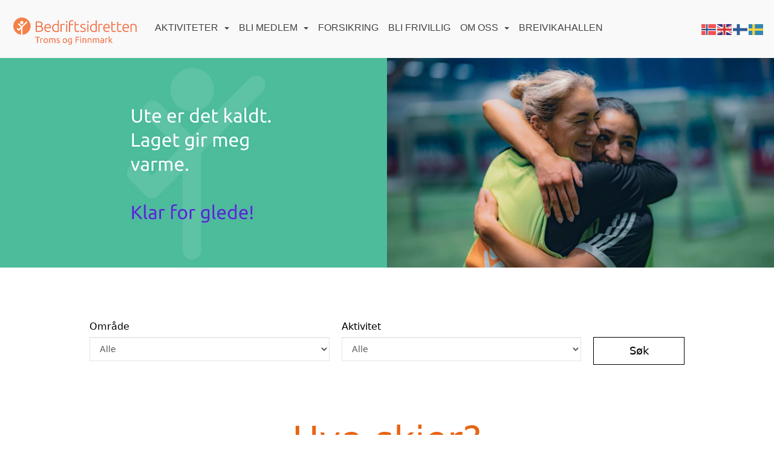

--- FILE ---
content_type: text/html; charset=utf-8
request_url: https://tromsfinnmark.bedriftsidretten.no/next/p/34178/hjem
body_size: 268977
content:
<!DOCTYPE html>
<html lang="no">
<head>
    <meta charset="utf-8" />
    <meta name="viewport" content="width=device-width, initial-scale=1.0" />
    
    <title>Troms og Finnmark Bedriftsidrettskrets</title>
    <link rel="shortcut icon" href="/files/favicon/200000195/2731/2022/8/30/0abf45e1-2047-45ee-9237-4d645647e292.png" type="image/x-icon" />
<script>
    (function () {
        var site = {"site":{"siteId":2731,"nifOrgSyncActive":false,"orgId":10322,"federationId":12,"applicationId":200000195,"applicationLogo":"https://cdn-bloc.no/background/200000195/394/2018/10/9/idrettenonline-logo.png","siteProfileUserId":1100368933,"siteProfileUserName":"Troms og Finnmark Bedriftsidrettskrets ","sitename":"Troms og Finnmark Bedriftsidrettskrets","domain":"tromsfinnmark.bedriftsidretten.no","mainSite":{"siteId":2129,"nifOrgSyncActive":false,"orgId":354,"federationId":1,"applicationId":200000195,"applicationLogo":null,"siteProfileUserId":1100096788,"siteProfileUserName":"Norges Bedriftsidrettsforbund","sitename":"Bedriftsidretten","domain":"www.bedriftsidretten.no","mainSite":null}},"mininetwork":{"siteId":2731,"miniNetworkId":140,"miniNetworkTitle":"Norges Bedriftsidrettsforbund","domain":"tromsfinnmark.bedriftsidretten.no","userId":1100368933,"mainSiteId":2129,"siteIdForMemberDetails":2129,"siteIdForEconomy":2129},"isoCode":"nb-no","updateTime":"2025-12-04T01:23:18.2095067+01:00","dateFormat":"dd.mm.yy","webApiEndpoint":"https://webapi.webfarm3.bloc.no"};
        var siteContext = {"site":{"siteId":2731,"nifOrgSyncActive":false,"orgId":10322,"federationId":12,"applicationId":200000195,"applicationLogo":"https://cdn-bloc.no/background/200000195/394/2018/10/9/idrettenonline-logo.png","siteProfileUserId":1100368933,"siteProfileUserName":"Troms og Finnmark Bedriftsidrettskrets ","sitename":"Troms og Finnmark Bedriftsidrettskrets","domain":"tromsfinnmark.bedriftsidretten.no","mainSite":{"siteId":2129,"nifOrgSyncActive":false,"orgId":354,"federationId":1,"applicationId":200000195,"applicationLogo":null,"siteProfileUserId":1100096788,"siteProfileUserName":"Norges Bedriftsidrettsforbund","sitename":"Bedriftsidretten","domain":"www.bedriftsidretten.no","mainSite":null}},"mininetwork":{"siteId":2731,"miniNetworkId":140,"miniNetworkTitle":"Norges Bedriftsidrettsforbund","domain":"tromsfinnmark.bedriftsidretten.no","userId":1100368933,"mainSiteId":2129,"siteIdForMemberDetails":2129,"siteIdForEconomy":2129},"isoCode":"nb-no","updateTime":"2025-12-04T01:23:18.2095067+01:00","dateFormat":"dd.mm.yy","webApiEndpoint":"https://webapi.webfarm3.bloc.no"};
        var userContext = {"mainProfile":{"userId":0,"guid":"","username":"","firstname":"","lastname":"","sex":0,"image":"","profileTypeId":0,"isPrimaryAccount":false},"currentProfile":{"userId":0,"guid":"","username":"","firstname":"","lastname":"","sex":0,"image":"","profileTypeId":0,"isPrimaryAccount":false},"accountId":0,"email":"","isWebmaster":false,"isPublisher":false,"isDevAdmin":false,"isNetworkAdmin":false,"updateTime":"2025-12-04T01:23:18.20954+01:00"};
        var themeCollectionContext = {"id":0,"name":null,"thumbnail":null,"header":{"id":185,"lastModified":"2022-08-30T08:54:31.4399142Z","title":"Idretten Online - Marineblå","favIcon":"/files/favicon/200000195/2731/2022/8/30/0abf45e1-2047-45ee-9237-4d645647e292.png","siteId":394,"image":"http://content.bloc.net/Files/SiteID/500/menutemplate/marinebla.png","updateTime":"0001-01-01T00:00:00","css":"","creator":null,"isPublic":false,"about":""},"logo":{"lastModified":"0001-01-01T00:00:00","fileName":"https://azure.content.bloc.net/texttoimage/200000195/2129/2018/7/18/80-201807180109086989troms-og-finnmark-bedriftsidrettskrets.png","uploadTime":"2017-05-11T15:12:50.5556827+02:00","imageWidth":1060,"imageHeight":69,"logoTopPosition":48,"logoLeftPosition":0,"logoMarginBottom":0,"logoCustomWidth":1060,"logoCustomHeight":69,"containerHeight":206,"containerWidth":984,"logoVisibility":"always","disabled":true,"wrapperWidth":"984px","wrapperBackgroundColor":"","url":"/","wrapperMarginLeft":"0px","wrapperMarginRight":"0px","wrapperMarginTop":"0px","wrapperMarginBottom":"0px","wrapperBackgroundImage":"","wrapperBackgroundThemePosition":"","wrapperBackgroundThemeRepeat":"","wrapperBackgroundThemeFixedImage":"","wrapperBackgroundThemeSize":""},"background":{"id":9,"lastModified":"0001-01-01T00:00:00","categoryId":3,"title":"IO Poly Marine","backgroundThemefile":"","backgroundThemeRepeat":"repeat-x","backgroundThemeColor":"#ffffff","backgroundThemeFixedImage":"scroll","backgroundThemePosition":"","backgroundThemeSize":"auto"},"widgetAppearance":{"id":0,"lastModified":"0001-01-01T00:00:00","name":null,"enableWidgetAppearanceBorderRadius":false,"contentBorderColor":"#ffffff","contentFontColor":"#000000","contentBorderWidth":"0","contentBgColor":"#ffffff","paddingTop":"0px","paddingBottom":"0px","paddingLeft":"0px","paddingRight":"0px","wbgcolor":"#ffffff","wBoxedBorderColor":"#ebebeb","wHeaderBgColor":"rgb(246, 246, 246)","wBaseFontColor":"#000000","wHeaderFontColor":"rgb(54, 54, 54)","wHeaderTextAlign":"left","wCornerRadius":"2px","contentBorderRadius":"0px","wHeaderFontSize":"15px","wHeaderFontWeight":"bold","wHeaderFontFamily":"","wHeaderLinkColor":"rgb(172, 172, 172)","wHeaderPadding":"10px","headerPaddingTop":"10px","headerPaddingRight":"10px","headerPaddingBottom":"10px","headerPaddingLeft":"10px","wContentPadding":"10px","contentPaddingTop":"10px","contentPaddingBottom":"10px","contentPaddingLeft":"10px","contentPaddingRight":"10px","wBoxedBorderWidth":"1px","wBoxedBorderStyle":"solid","wHeaderBorderWidth":"0","wHeaderBorderStyle":"initial","wHeaderBorderColor":"#ebebeb","wContentBorderWidth":"0","wContentBorderStyle":"initial","wContentBorderColor":"#ebebeb","siteLinkColor":"rgb(242, 153, 74)","siteLinkHoverColor":"rgb(242, 153, 74)","siteLinkActiveColor":"rgb(242, 153, 74)","siteLinkVisitedColor":"rgb(242, 153, 74)"},"font":{"lastModified":"2022-08-30T08:34:31.2359623Z","headingTextTransform":"none","headingFontColor":"","baseFontStyle":"normal","baseFontSize":"16px","baseFontFamily":"'Ubuntu', sans-serif","baseFontColor":"#000000","baseFontWeigthForJson":"normal","headingFontFamilyJson":"'Ubuntu', sans-serif","headingFontStyleJson":"normal","headingFontWeightJson":"normal","fontLineHeightJson":"normal","headingLineHeight":"auto","headingLetterSpacing":"","baseFontLetterSpacing":"normal"},"form":{"lastModified":"0001-01-01T00:00:00","enableFormControlBorderRadius":false,"smallFormControlBorderRadius":"0px","defaultFormControlBorderRadius":"4px","largeFormControlBorderRadius":"6px"},"navigation":{"lastModified":"2023-03-16T15:09:36.4008016Z","templateId":0,"height":"","fontWeight":"400","borderRadius":"3px 3px 0px 0px","borderTopLeftRadius":"3px","borderTopRightRadius":"3px","borderBottomRightRadius":"0px","borderBottomLeftRadius":"0px","submenuWidth":"230px","navOutherWidth":"100%","navInnerWidth":"100%","width":"","logoImage":"https://azure.content.bloc.net/background/200000195/2731/2022/8/30/637974515872431265logo_finmark.png","mobileLogoImage":"","logoImageHeight":"45px","placementPosition":"belowLogoContainer","paddingLeft":"8px","paddingRight":"8px","paddingTop":"25px","paddingBottom":"25px","marginLeft":"0px","marginRight":"0px","marginTop":"11px","marginBottom":"11px","navOuterMarginTop":"0px","navOuterMarginRight":"0px","navOuterMarginBottom":"0px","navOuterMarginLeft":"0px","color":"","background":"rgb(249, 249, 249)","border":"#101010","linkColor":"rgb(68, 68, 68)","linkHoverColor":"rgb(217, 130, 51)","linkHoverBackground":"rgba(255, 255, 255, 0)","linkActiveColor":"rgb(217, 130, 51)","linkActiveBackground":"rgba(255, 255, 255, 0)","linkDisabledColor":"","linkDisabledBackground":"","brandColor":"","brandHoverColor":"","brandHoverBackground":"","brandText":"","brandVisibility":"always","brandUrl":"","brandMargins":"29px 22px 18px 22px","mobileBrandMargins":"12px 12px 12px 12px","toggleHoverBackground":"","toggleIconBarBackground":"","toggleBorderColor":"","alwaysUseToggler":false,"borderWidth":"0px","fontFamily":"'Roboto', sans-serif;","textTransform":"uppercase","backgroundImage":"","fontSize":"16px","textAlignment":"left","stickyTop":false},"style":{"id":0,"lastModified":"2023-11-20T09:53:58.7431406Z","name":null,"sex0":"rgb(252, 130, 74)","sex1":"rgb(252, 130, 74)","sex2":"rgb(252, 130, 74)","borderRadiusBase":"0px","borderRadiusSmall":"0px","borderRadiusLarge":"0px","linkColor":"rgb(252, 130, 74)","linkHoverColor":"rgb(211, 80, 19)","linkActiveColor":"rgb(252, 130, 74)","linkVisitedColor":"rgb(252, 130, 74)"},"canvas":{"id":0,"lastModified":"0001-01-01T00:00:00","logoContainerSize":"984px","navContainerSize":"984px","contentSize":"984px","contentBackgroundColor":"Transparent","contentMarginTop":"0","contentMarginBottom":"0","contentPaddingTop":"16px","contentPaddingBottom":"16px","contentPaddingLeft":"16px","contentPaddingRight":"16px","sectionPaddingTop":"16px","sectionPaddingBottom":"0px","sectionPaddingLeft":"16px","sectionPaddingRight":"16px","columnPaddingTop":"0","columnPaddingBottom":"0","columnPaddingLeft":"8","columnPaddingRight":"8","logoContainerFloat":"none","navContainerFloat":"none","contentFloat":"none"},"buttons":{"id":0,"lastModified":"0001-01-01T00:00:00","name":null,"defaultButtonBackgroundColor":"#f0f0f0","defaultButtonTextColor":"#333333","defaultButtonBorderColor":"rgb(240, 240, 240)","primaryButtonBorderColor":"rgb(242, 153, 74)","primaryButtonBackgroundColor":"rgb(242, 153, 74)","primaryButtonTextColor":"rgb(255, 255, 255)","dangerButtonBackgroundColor":"#d9534f","dangerButtonTextColor":"#ffffff","dangerButtonBorderColor":"#d43f3a","successButtonBackgroundColor":"#5cb85c","successButtonTextColor":"#ffffff","successButtonBorderColor":"#4cae4c","defaultButtonBorderWidth":"1px","defaultButtonBorderRadius":"4px","successButtonBorderRadius":"4px","successButtonBorderWidth":"1px","primaryButtonBorderRadius":"4px","primaryButtonBorderWidth":"1px","warningButtonBackgroundColor":"#f0ad4e","warningButtonBorderColor":"#eea236","warningButtonBorderRadius":"4px","warningButtonBorderWidth":"1px","warningButtonTextColor":"#ffffff","dangerButtonBorderRadius":"4px","dangerButtonBorderWidth":"1px","infoButtonBackgroundColor":"#5bc0de","infoButtonBorderColor":"#46b8da","infoButtonBorderRadius":"4px","infoButtonBorderWidth":"1px","infoButtonTextColor":"#ffffff"},"topbar":{"lastModified":"0001-01-01T00:00:00","topbarExtendedMenuJson":null,"topbarExtendedMenuIsEnabled":false,"topbarExtendedMenuTitle":null,"topbarTemplate":"Minimal","displayTopbarComponent":"true","displayLanguagePicker":false,"displaySignup":false,"displaySignin":true,"displaySearch":true,"displayFAQ":true,"displaySearchForAdministrators":false,"displayNetworkMenu":false,"displayPublishingToolV2":0,"displayPublishingTool":true,"displayMessageIcon":true,"displayAdminModusTool":true,"networkMenuTitle":"Sprek.io","logo":"","logoLink":"","faqLink":"/help/faq/overview","hideOnScroll":false,"backgroundColor":"#222222","backgroundHoverColor":"#2e2e2e","linkColor":"#9d9d9d","linkHoverColor":"#ffffff","borderColor":"#333"},"footer":{"id":0,"lastModified":"0001-01-01T00:00:00","name":null,"imagePath":null,"widgetPageFooterPageId":34247,"footerCode":"","footerPoweredByBloc":true,"footerLinkFontSize":"14px","footerLinkFontWeight":"bold","footerLinkColor":"white","footerPadding":"20px 10px 100px 10px","footerBackgroundColor":"Transparent","footerTextColor":"white"},"frontpage":{"type":1,"pageId":34178,"url":"/p/34178/hjem","newsFeedAsFrontpageForSignedInUsers":false},"settings":{"siteHasPOSModule":false,"siteHasWebsiteModule":true,"siteHasFileArchive":false,"siteHasEventModule":true,"siteHasStatsModule":true,"siteHasMemberAdministrationModule":false,"siteHasNewsletter":true,"siteHasBannerAdsFromNetwork":0,"websiteIsOnline":true,"googleTag":"GTM-PF5792C","googleAnalyticsTrackId":"","googleAnalyticsTrackIdV4":"","facebookPixelId":"672896026608076","twitterShareBtn":false,"noRobots":false,"robotTxtInfoSiteMapJson":"{\"siteMapForWidgetPages\":true,\"siteMapForEvents\":true,\"siteMapForClassifieds\":true,\"siteMapForBlogPosts\":true,\"siteMapForForum\":true,\"RobotsTxt\":\"\"}","signinRule_UrlToView":null,"paymentPackage":"Basic","signInRule_WhoCanSignIn":0,"signInRule_FacebookLogin":0,"signInRule_WithBankId":0,"signUpRule_WhoCanSignUp":0,"signupRule_SignupWithFacebook":0,"mainCompetitionId":0,"pluginNewsletterPopupIsActive":null},"bootstrap":{"screen_xs_min":"480px","screen_sm_min":"768px","screen_md_min":"992px","screen_lg_min":"1200px","screen_lg_max":"2048","screen_xs_max":"767px","screen_sm_max":"991px","screen_md_max":"1199px"},"localization":{"isocode":"nb-no","languageId":4,"googleTranslateISO":"no","winCode":"NO","macCode":"no_NB","htmlLang":"no","froalaLangCode":"nb","ll_CC":"nb_NO","backuplanguage":"en-us","languageName":"Norwegian","flag":"flags/no.gif","nativeName":"Bokmål"},"customHTML":{"headHtml":"","bodyData":"","footerData":""},"websiteArticleSettings":{"displayRightColMyLastPost":true,"displayRightColArticleCategories":true,"displayRightColArticlePostSortedByYear":true}};

        function createProtectedProxy(obj) {
            return new Proxy(obj, {
                set(target, key, value) {
                    const error = new Error();
                    const stackTrace = error.stack || '';
                    console.warn(`Attempted to set ${key} to ${value}. Stack trace:\n${stackTrace}`);
                    return true;
                },
            });
        }

        window.safeProxy = new Proxy({
            Site: createProtectedProxy(site),
            SiteContext: createProtectedProxy(siteContext),
            UserContext: createProtectedProxy(userContext),
            ThemeCollectionContext: createProtectedProxy(themeCollectionContext)
        }, {
            set(target, key, value) {
                if (key === 'Site' || key === 'SiteContext' || key === 'UserContext' || key === 'ThemeCollectionContext') {
                    console.log(`Attempted to set ${key} to ${value}`);
                    return true;
                }
                target[key] = value;
                return true;
            },
        });

        window.Site = window.safeProxy.Site;
        window.SiteContext = window.safeProxy.SiteContext;
        window.UserContext = window.safeProxy.UserContext;
        window.ThemeCollectionContext = window.safeProxy.ThemeCollectionContext;
    })();
</script>
    <link href="https://tromsfinnmark.bedriftsidretten.no" rel="canonical" />
    <script>
        // Used to defer background-image in css
        window.onload = (e) => document.body.classList.add('loaded');
    </script>

    <script src="/next/js/vendors/jquery/jquery.min.js"></script>
    <script src="https://oldjs.bloc.net/scripts/bloc-primer.js"></script>



    <link rel="stylesheet" crossorigin="anonymous" href="https://vue.webfarm3.bloc.no/frontend/2.254.3/frontend.css">



<script type="module" crossorigin="anonymous" src="https://vue.webfarm3.bloc.no/frontend/2.254.3/index.js"></script>
    
    
    
    
    <style>
        @media (max-width: 767px) {
            .page-setting-issplashscreenpage {
                margin-top: 45px !important;
            }
        }
    </style>

    <!-- Confirmit Digital Feedback Program -->
<script>(function(w,d,s,i){o=d.createElement('script'), m=d.getElementsByTagName('script')[0]; o.async=1; o.src=s; o.id=i; m.parentNode.insertBefore(o,m)})(window, document, 'https://digitalfeedback.euro.confirmit.com/api/digitalfeedback/loader?programKey=2eE8Bc', 'cf-program-2eE8Bc')</script>
<!-- End Confirmit Digital Feedback Program -->

</head>
<body>



<style type="text/css">

            body {
                --theme-base-border-radius: 0px;
                --theme-large-border-radius: 0px;
                --theme-small-border-radius: 0px;
            }

            a {
                --theme-link-color: rgb(252, 130, 74);
                --theme-link-hover-color: rgb(211, 80, 19);
                --theme-link-active-color: rgb(252, 130, 74);
                --theme-link-visited-color: rgb(252, 130, 74);
                --theme-link-hover-decoration: 'none';
                --theme-link-undefined-gender-color: rgb(252, 130, 74);
                --theme-link-male-color: rgb(252, 130, 74);
                --theme-link-female-color: rgb(252, 130, 74);
            }

            .btn,.list-group-item {
                --theme-link-undefined-gender-color: rgb(252, 130, 74);
                --theme-link-male-color:  rgb(252, 130, 74);
                --theme-link-female-color: rgb(252, 130, 74);
            }
        

            body {
                --theme-site-container-background-color: #ffffff;
            }

            body .w {
                --theme-widget-border-radius: 2px;
                --theme-widget-bg-color: #ffffff;
                --theme-widget-border-width: 1px;
                --theme-widget-border-style: solid;
                --theme-widget-border-color: #ebebeb;

                /* Widget header */
                --theme-widget-header-font-size: 15px;
                --theme-widget-header-link-color: rgb(172, 172, 172);
                --theme-widget-header-padding-top: 10px;
                --theme-widget-header-padding-right: 10px;
                --theme-widget-header-padding-bottom: 10px;
                --theme-widget-header-padding-left: 10px;
                --theme-widget-header-border-width: 0;
                --theme-widget-header-border-style: initial;
                --theme-widget-header-border-color: #ebebeb;
                --theme-widget-header-bg-color: rgb(246, 246, 246);
                --theme-widget-header-font-color: rgb(54, 54, 54);
                --theme-widget-header-text-align: left;
                --theme-widget-header-font-weight: bold;
                --theme-widget-header-font-family: ;

                /* Widget content */
                --theme-widget-content-border-width: 0;
                --theme-widget-content-border-style: initial;
                --theme-widget-content-border-color: #ebebeb;
                --theme-widget-content-padding: 10px;
                --theme-widget-content-padding-top: 10px;
                --theme-widget-content-padding-right: 10px;
                --theme-widget-content-padding-bottom: 10px;
                --theme-widget-content-padding-left: 10px;
            }
        

            body {
                --theme-canvas-nav-container-float: none;
                --theme-content-size: 984px;
                --theme-content-float: none;
                --theme-content-padding-top: 16px;
                --theme-content-padding-left: 16px;
                --theme-content-padding-right: 16px;
                --theme-content-padding-bottom: 16px;
                --theme-content-background-color: Transparent;
            }

            #logoWrapper {
                --theme-logo-logo-container-float: none;
            }
        

            body .w {
                --theme-widget-base-font-color: #000000;
            }
            body {
                --theme-base-font-family: &#x27;Ubuntu&#x27;, sans-serif;
                --theme-base-font-size: 16px;
                --theme-base-font-style: normal;
                --theme-base-font-weight: normal;
                --theme-base-font-line-height: auto;
                --theme-base-font-letter-spacing: normal;
                --theme-base-font-color: #000000;

                --theme-heading-font-style: normal;
                --theme-heading-font-family: &#x27;Ubuntu&#x27;, sans-serif;
                --theme-heading-font-weight: normal;

                --theme-heading-font-color: ;
                --theme-heading-text-transform: none;
                --theme-heading-line-height: auto;
                --theme-heading-letter-spacing: ;
            }
        </style>


<style>
    .w {
        color: var(--theme-widget-base-font-color);
        border-radius: var(--theme-widget-border-radius);
        background-color: var(--theme-widget-bg-color);
        padding: var(--theme-widget-padding-top, 0) var(--theme-widget-padding-right, 0) var(--theme-widget-padding-bottom, 0) var(--theme-widget-padding-left, 0);
    }

    .w.wBorder {
        border-width: var(--theme-widget-border-width);
        border-style: var(--theme-widget-border-style);
        border-color: var(--theme-widget-border-color);
    }

    /* Header */
    .w .wHeader {
        font-size: var(--theme-widget-header-font-size);
        border-top-left-radius: var(--theme-widget-border-radius);
        border-top-right-radius: var(--theme-widget-border-radius);
        border-width: var(--theme-widget-header-border-width);
        border-style: var(--theme-widget-header-border-style);
        border-color: var(--theme-widget-header-border-color);
    }

    .w .wHeader.boxed {
        color: var(--theme-widget-header-font-color);
        text-align: var(--theme-widget-header-text-align);
        padding: var(--theme-widget-header-padding-top) var(--theme-widget-header-padding-right) var(--theme-widget-header-padding-bottom) var(--theme-widget-header-padding-left);
        background-color: var(--theme-widget-header-bg-color);
    }

    .w .wHeader.boxed > a,
    .w .wHeader.boxed h2 > a,
    .w .wHeader.boxed .options > a {
        color: var(--theme-widget-header-link-color);
    }

    .w .wHeader h2 {
        color: inherit;
        font-size: var(--theme-widget-header-font-size);
        font-weight: var(--theme-widget-header-font-weight);
        font-family: var(--theme-widget-header-font-family);
    }

    /* Content */
    .w .wContent {
        border-bottom-left-radius: var(--theme-widget-border-radius);
        border-bottom-right-radius: var(--theme-widget-border-radius);
        border-width: var(--theme-widget-content-border-width);
        border-style: var(--theme-widget-content-border-style);
        border-color: var(--theme-widget-content-border-color);
        padding: var(--theme-widget-content-padding);
        padding: var(--theme-widget-content-padding-top) var(--theme-widget-content-padding-right) var(--theme-widget-content-padding-bottom) var(--theme-widget-content-padding-left);
    }
</style>    <!-- WidgetPageLayout-->
    
    
    <style>
        @media only screen and (min-width : 768px) {
            #logo {
                position: absolute;
            }
        }
        #logoWrapper {
            background-size: var(--theme-logo-wrapper-bg-size);
            background-color: var(--theme-logo-wrapper-bg-color);
            background-repeat: var(--theme-logo-wrapper-bg-repeat);
            background-position: var(--theme-logo-wrapper-bg-position);
            background-attachment: var(--theme-logo-wrapper-bg-attachment);
            width: calc(var(--theme-logo-wrapper-width) - var(--theme-logo-wrapper-margin-right) - var(--theme-logo-wrapper-margin-left));
            margin: var(--theme-logo-wrapper-margin-top) auto var(--theme-logo-wrapper-margin-bottom);
            float: var(--theme-logo-logo-container-float);
            max-width: 100%;
        }

        #logoContainer {
            width: 100%;
            margin: 0 auto;
            position: relative;
            overflow: hidden;
            max-width: var(--theme-logo-container-width);
        }

        #logo img {
            max-width: 100%;
        }
        /* Logo when mobile*/
        @media (max-width: 767px) {
            #logoContainer {
                height: auto !important;
            }
            #logo {
                padding-top: 0;
                position: static !important;
            }
            #logo img {
                height: auto !important;
            }
        }
    </style>
<style>

        .navbar-brand-image img {
            height:50px;
        }
            @media (max-width: 767px) {

                .navbar-brand-image img {
                    height:50px;
                }
            
            body { 
                padding-top:45px !important;
            }
                }
</style>
<style>
    .bloc-skip-nav-link {
            position: absolute;
            z-index: 99999999;
            left: 0px;
            top: 0px;
            text-decoration: underline;
            color: white !important;
            background-color: #000;
            padding: 0.75rem 1.5rem;
            border-bottom-right-radius: 0.5rem;
            transform: rotateY(90deg);
            transform-origin: left;
            transition: all .2s ease-in-out;
        }

        .bloc-skip-nav-link:focus {
            transform: rotateY(0deg);
            color: white;
            left: 2px;
            top: 2px;
            outline: 1px solid #fff;
            outline-offset: 2px;
            box-shadow: 0 0 0 2px #000, 0 0 0 3px #fff;
        }
        @media (prefers-reduced-motion: reduce) {
            .bloc-skip-nav-link {
                transition: none !important;
            }
        }
</style>

<style id="bloc-navbar-style">
	/*
        Navigation
        Variables needs to be placed on body tag, because we also use them in widgets.

        NB! Do not edit without making the same changes in
        Bloc.Vue\src\components\Theme\ThemeMainMenu.vue
    */
    body {

        /* Size */
        --theme-mainmenu-outer-width: 100%;
        --theme-mainmenu-outer-margin-top: 0px;
        --theme-mainmenu-outer-margin-bottom: 0px;
        --theme-mainmenu-inner-width: 100%;

        /* Font */
        --theme-mainmenu-font-size: 16px;
        --theme-mainmenu-font-family: 'Roboto', sans-serif;;
        --theme-mainmenu-font-weight: 400;
        --theme-mainmenu-text-transform: uppercase;
        --theme-mainmenu-color: ;

        /* Background */
        --theme-mainmenu-background: rgb(249, 249, 249);

        /* Border */
        --theme-mainmenu-border: #101010;
        --theme-mainmenu-border-radius: 3px 3px 0px 0px;
        --theme-mainmenu-border-top-left-radius: 3px;
        --theme-mainmenu-border-top-right-radius: 3px;
        --theme-mainmenu-border-bottom-right-radius: 0px;
        --theme-mainmenu-border-bottom-left-radius: 0px;
        --theme-mainmenu-border-width: 0px;

        /* Brand */
        --theme-mainmenu-brand-margins: 29px 22px 18px 22px;
        --theme-mainmenu-brand-hover-color: ;
        --theme-mainmenu-brand-hover-background: ;
        --theme-mainmenu-mobile-brand-margins: 12px 12px 12px 12px;

        /* Link */
        --theme-mainmenu-link-color: rgb(68, 68, 68);
        --theme-mainmenu-link-hover-color: rgb(217, 130, 51);
        --theme-mainmenu-link-hover-background: rgba(255, 255, 255, 0);
        --theme-mainmenu-link-active-color: rgb(217, 130, 51);
        --theme-mainmenu-link-active-background: rgba(255, 255, 255, 0);

        /* Toggle */
        --theme-mainmenu-toggle-border-color: ;
        --theme-mainmenu-toggle-hover-background: ;

        /* Padding */
        --theme-mainmenu-padding-top: 25px;
        --theme-mainmenu-padding-bottom: 25px;
        --theme-mainmenu-padding-left: 8px;
        --theme-mainmenu-padding-right: 8px;

        /* Margin */
        --theme-mainmenu-margin-top: 11px;
        --theme-mainmenu-margin-bottom: 11px;
        --theme-mainmenu-margin-left: 0px;
        --theme-mainmenu-margin-right: 0px;
        /* Submenu */
        --theme-mainmenu-submenu-width: 230px;

        /* Logo */
        --theme-mainmenu-logo-height: 45px;
        --theme-mainmenu-toggle-icon-bar-background: ;
    }


    .navContainer {
        margin-top: var(--theme-mainmenu-outer-margin-top);
        margin-bottom: var(--theme-mainmenu-outer-margin-bottom);
        font-size: var(--theme-mainmenu-font-size, inherit);
		width: var(--theme-mainmenu-outer-width, 984px);
		max-width:100%;
    }
	/* Navbar */
    .bloc-navbar {
		font-family: var(--theme-mainmenu-font-family, inherit) !important;
		background-image: var(--theme-mainmenu-background-image, none);
        background-color: var(--theme-mainmenu-background);
		text-transform: var(--theme-mainmenu-text-transform, normal);
        font-weight: var(--theme-mainmenu-font-weight, normal);
        border-color: var(--theme-mainmenu-border);
        border-width: var(--theme-mainmenu-border-width);
    }
    .bloc-navbar .container-fluid {
        /* todo: add the default value for container-fluid or canvas here. */
        width:var(--theme-mainmenu-inner-width, 984px);
		max-width:100%;
    }


	/* Brand */

    .bloc-navbar .navbar-brand img {
        margin:8px;
        border-radius:2px;
        height:32px;
        max-height:32px;
    }
@media only screen and (max-width: 767px) {.bloc-navbar .navbar-brand {height: auto;} .bloc-navbar .navbar-brand img {margin: var(--theme-mainmenu-mobile-brand-margins);height:50px;max-height:50px;}}

	@media only screen and (min-width: 768px) {.bloc-navbar .navbar-brand img {margin: var(--theme-mainmenu-brand-margins);height: var(--theme-mainmenu-logo-height); max-height:none;}}
    .bloc-navbar .gtranslate_menu_class {
        float: right;
        padding-left: var(--theme-mainmenu-padding-left);
        padding-right: var(--theme-mainmenu-padding-right);
        padding-top: var(--theme-mainmenu-padding-top);
        padding-bottom: var(--theme-mainmenu-padding-bottom);
        margin-left: var(--theme-mainmenu-margin-left);
        margin-right: var(--theme-mainmenu-margin-right);
        margin-top: var(--theme-mainmenu-margin-top);
        margin-bottom: var(--theme-mainmenu-margin-bottom);
    }
	.bloc-navbar .navbar-brand:hover,
	.bloc-navbar .navbar-brand:focus {
		color:var(--theme-mainmenu-brand-hover-color);
		background-color: var(--theme-mainmenu-brand-hover-background);
	}
	/* Text */
	.bloc-navbar .navbar-text {
		color: var(--theme-mainmenu-color);
	}
    .bloc-navbar .navbar-brand.navbar-brand-image,
    .bloc-navbar .navbar-brand.navbar-brand-image:focus,
    .bloc-navbar .navbar-brand.navbar-brand-image:active,
    .bloc-navbar .navbar-brand.navbar-brand-image:hover{
        height:auto;
        background-color:transparent;
    }

	/* Navbar links */
	.bloc-navbar .navbar-nav > li > a,
    .bloc-navbar .navbar-brand {
		color: var(--theme-mainmenu-link-color);
        font-weight:var(--theme-mainmenu-font-weight);
	}
	.bloc-navbar .navbar-nav > li > a:hover,
	.bloc-navbar .navbar-nav > li > a:focus,
    .bloc-navbar .navbar-brand:hover,
    .bloc-navbar .navbar-brand:focus {
		color: var(--theme-mainmenu-link-hover-color);
		background-color: var(--theme-mainmenu-link-hover-background);
	}
	.bloc-navbar .navbar-nav > .active > a,
	.bloc-navbar .navbar-nav > .active > a:hover,
	.bloc-navbar .navbar-nav > .active > a:focus,
    .bloc-navbar .navbar-brand:active,
    .bloc-navbar .navbar-brand:hover,
    .bloc-navbar .navbar-brand:focus {
		color: var(--theme-mainmenu-link-active-color);
		background-color: var(--theme-mainmenu-link-active-background);
	}
	.bloc-navbar .navbar-nav > .open > a,
	.bloc-navbar .navbar-nav > .open > a:hover,
    .bloc-navbar .navbar-nav > .open > a:focus {
        background-color: var(--theme-mainmenu-link-active-background);
        color:var(--theme-mainmenu-link-active-color) !important;
    }
	/* Navbar Toggle */
	.bloc-navbar .navbar-toggle {
		border-color: var(--theme-mainmenu-link-color);
	}
	.bloc-navbar .navbar-toggle:hover,
	.bloc-navbar .navbar-toggle:focus {
        border-color: var(--theme-mainmenu-link-hover-color);
		background-color: var(--theme-mainmenu-link-hover-background);
	}
	.bloc-navbar .navbar-toggle .icon-bar {
		background-color: var(--theme-mainmenu-link-color);
	}
    .bloc-navbar .navbar-toggle:hover .icon-bar,
    .bloc-navbar .navbar-toggle:focus .icon-bar {
		background-color: var(--theme-mainmenu-link-hover-color);
	}
	/* Navbar Collapsable */
	.bloc-navbar .navbar-collapse,
	.bloc-navbar .navbar-form {
		border-color: var(--theme-mainmenu-border);
	}
	.bloc-navbar .navbar-collapse {
		max-height:none;
	}
	/* Navbar Link (not used in main menu ) */
	.bloc-navbar .navbar-link {
		color: var(--theme-mainmenu-link-color);
	}
	.bloc-navbar .navbar-link:hover {
		color: var(--theme-mainmenu-link-hover-color);
	}
	/* Dropdowns */
	.bloc-navbar .dropdown-menu {
		color: var(--theme-mainmenu-color) !important;
		background-color: var(--theme-mainmenu-background);
        border-top:0;
	}
	.bloc-navbar .dropdown-menu > li > a {
		color: var(--theme-mainmenu-link-color);
	}
	.bloc-navbar .dropdown-menu > li > a:hover,
	.bloc-navbar .dropdown-menu > li > a:focus {
		color: var(--theme-mainmenu-link-hover-color);
		background-color: var(--theme-mainmenu-link-hover-background);
	}
	.bloc-navbar .navbar-nav .open .dropdown-menu > .active > a,
	.bloc-navbar .navbar-nav .open .dropdown-menu > .active > a:hover,
	.bloc-navbar .navbar-nav .open .dropdown-menu > .active > a:focus {
		color: var(--theme-mainmenu-link-active-color);
		background-color: var(--theme-mainmenu-link-active-background);
	}
	.bloc-navbar .has-link > a.caret-trigger {
		padding-left: 0;
	}
    .bloc-navbar b.caret {
		margin-left:10px;
	}
    .bloc-navbar .fa.fa-plus {
		line-height:20px;
	}

	#toggle-mobile-menu {
		display: none;
	}

	/* TABS AND DESKTOP ONLY */
	@media (min-width: 768px) {

        .bloc-navbar {
            border-top-left-radius: var(--theme-mainmenu-border-top-left-radius);
            border-top-right-radius: var(--theme-mainmenu-border-top-right-radius);
            border-bottom-right-radius: var(--theme-mainmenu-border-bottom-right-radius);
            border-bottom-left-radius: var(--theme-mainmenu-border-bottom-left-radius);
		}
        .bloc-navbar .navbar-brand img {
            border-top-left-radius: var(--theme-mainmenu-border-radius);
            border-bottom-left-radius: var(--theme-mainmenu-border-radius);
        }
		.bloc-navbar {
			min-height:0 !important;
		}
        .bloc-navbar .navbar-header > a.navbar-brand {
				padding-top:var(--theme-mainmenu-padding-top);

				padding-bottom:var(--theme-mainmenu-padding-bottom);
        }
		.bloc-navbar .navbar-nav > li > a {
			color: rgb(68, 68, 68);
				padding-left:var(--theme-mainmenu-padding-left);

				padding-right:var(--theme-mainmenu-padding-right);

				padding-top:var(--theme-mainmenu-padding-top);


				padding-bottom:var(--theme-mainmenu-padding-bottom);



				margin-left:var(--theme-mainmenu-margin-left);


				margin-right:var(--theme-mainmenu-margin-right);

				margin-top:var(--theme-mainmenu-margin-top);

				margin-bottom:var(--theme-mainmenu-margin-bottom);


		}

		.bloc-navbar .navbar-nav .open .dropdown-menu {
			float: right;
            min-width:var(--theme-mainmenu-submenu-width) !important;
		}

		.bloc-navbar .navbar-nav .dropdown-submenu > a:hover:after {
			border-left-color: var(--theme-link-active-color);
		}

		.bloc-navbar .navbar-nav > li.has-link > a,
		.bloc-navbar .navbar-nav > li > a.dropdown-toggle {
			float: left;
		}

		.bloc-navbar .navbar-nav i.fa {
			display: none; /* display none here will hide fa-icons */
		}
        .bloc-navbar .navbar-nav > li > a > i.fa {
			display: inline-block;
		}

		.bloc-navbar .has-link .dropdown-menu {
			right: 0;
			left:auto;
		}

		/* Sub-Submenus */
		.bloc-navbar .dropdown-submenu .dropdown-menu{
			left: 100%;
		}

        .bloc-navbar .navbar-nav.navbar-right > li:last-child .dropdown-submenu .dropdown-menu{
            right: 100%;
            left: auto;
        }

        /* Center align menu */






	}

    /*
    MOBILE ONLY
	*/

	@media (max-width: 767px) {
        #navContainer .navbar-header {
            display: grid;
            align-items: stretch;
grid-template-columns: 0 min-content auto minmax(min-content, 15%) 0;
        }
        #toggle-mobile-menu {
            display: grid;
            place-items: center;
margin: 0.25rem 0.25rem 0.25rem 1rem;
			color: var(--theme-mainmenu-link-color, var(--theme-link-color, #00F));
        }
            #toggle-mobile-menu:hover {
                color: var(--theme-mainmenu-link-hover-color);
                background-color: var(--theme-mainmenu-link-hover-background);
            }


            /*#toggle-mobile-menu:focus-visible {
                outline: 5px auto -webkit-focus-ring-color;
                outline-offset: -2px;
                box-shadow: 0 0 0 2px var(--theme-link-color), 0 0 0 3px white;
                border-radius: 3px;
            }*/
            #navContainer a.navbar-brand-image {
            margin-right: 2rem;
			margin: 0.25rem 1rem 0.25rem 0.25rem;
        }
        #bloc-navbar-main {
            font-size: 120%;
            display: none;
            position: absolute;
            left: 0;
            width: 100%;
            overflow-y: auto;
            scrollbar-gutter: stable;
            z-index: 1020;
            max-height: calc(100vh - var(--mobile-menu-height, 100px));
            background-color: var(--theme-mainmenu-background);
            margin: 0 !important;
            border-bottom: 2px solid rgba(0, 0, 0, 0.22);
        }
            #bloc-navbar-main::-webkit-scrollbar {
                width: 0;
            }
            #bloc-navbar-main ul.navbar-nav {
				width:100%;
                padding-bottom: 4px;
                margin: 0 !important;
            }
                #bloc-navbar-main ul.navbar-nav > li {
                    border-top-color: rgba(0, 0, 0, 0.22);
					border-top-width: 1px;
                    border-top-style: solid;
                }
                    #bloc-navbar-main ul.navbar-nav > li > a {
                        display: flex;
                        justify-content: space-between;
                        align-items: center;
                        padding: 1.5rem 1rem;
                    }
                        #bloc-navbar-main ul.navbar-nav > li > a > i {
                            margin-top: -1rem;
                            margin-bottom: -1rem;
                        }
        .bloc-navbar .navbar-nav .open .dropdown-menu > li > a {
			color: var(--theme-mainmenu-link-color);
		}

		.bloc-navbar .navbar-nav .open .dropdown-menu > li > a:hover,
		.bloc-navbar .navbar-nav .open .dropdown-menu > li > a:focus {
			color: var(--theme-mainmenu-link-hover-color:);
		}

		.bloc-navbar .navbar-nav .dropdown-submenu > a:hover:after {
			border-top-color: var(--theme-mainmenu-link-active-color);
		}

		.bloc-navbar b.caret {
			display: none;
		}

		.bloc-navbar .navbar-nav .dropdown-submenu > a:after {
			display: none;
		}

		.bloc-navbar .has-link > a.caret-trigger {
			padding-left: 0;
			position: absolute;
			right: 0;
			top: 0;
		}

		.bloc-navbar .has-link > a > i.fa {
			display: none;
		}

		.bloc-navbar .has-link > .caret-trigger > i.fa {
			display: block;
		}

        /*
          Hide the [+] icon on items with sub-sub for mobile view
          Add indent on the sub-sub menu
        */


        .bloc-navbar .menu-depth-0.open .menu-depth-1 ul {
          display:block !important;
        }
        .bloc-navbar .menu-depth-1 .dropdown-toggle i,
        .bloc-navbar .menu-depth-1 .dropdown-toggle b{
          display:none !important;
        }

		.bloc-navbar .menu-depth-0 .dropdown-menu li a {
			padding-left:20px !important;
		}
		.bloc-navbar .menu-depth-1 .dropdown-menu li a {
			padding-left:40px !important;
		}
		.bloc-navbar .menu-depth-1 .dropdown-menu li a:before{
			content:'•  ';
		}
		.bloc-navbar .menu-depth-2 .dropdown-menu li a {
			padding-left:60px !important;
		}
		.bloc-navbar .menu-depth-3 .dropdown-menu li a {
			padding-left:90px !important;
		}
	}
</style>
<script>
	(function () {
		function isChildOf(child, parent) {
			if (parent === null)
				return false;
			let node = child.node;
			while (node !== null) {
                if (node === parent) {
                    return true;
                }
                node = node.parentNode;
			}
			return false;
		}

		function debounce(func, wait) {
			let timeout;
			return function (...args) {
				clearTimeout(timeout);
				timeout = setTimeout(() => func.apply(this, args), wait);
			};
		}

		function updateMenuVariable() {
			const poweredByHeight = document.getElementById('poweredBy')?.clientHeight ?? 0;
			const topbarHeight = document.querySelector('nav.navbar.navbar-minimal')?.clientHeight ?? 0;
			const otherTopbarHeight = document.querySelector('nav.navbar.navbar-default')?.clientHeight ?? 0;
			const navbarHeaderHeight = document.getElementById('navContainer')?.querySelector('.navbar-header')?.clientHeight ?? 0;
			const logoContainerHeight = document.getElementById('logoWrapper')?.clientHeight ?? 0;

			const newValue = poweredByHeight + topbarHeight + (navbarHeaderHeight*2) + logoContainerHeight + otherTopbarHeight;

			document.body.style.setProperty('--mobile-menu-height', `${newValue}px`);
		}

		const debouncedUpdateMenuVariable = debounce(updateMenuVariable, 50);

		const resizeObserver = new ResizeObserver((entries) => {
			for (let entry of entries) {
				if (entry.target === document.body) {
					debouncedUpdateMenuVariable();
				}
			}
		});

		resizeObserver.observe(document.body);

		const mutationObserver = new MutationObserver((mutations) => {
			// Filter out mutations caused by changes to the style element
			if (!mutations.some(mutation => mutation.target.id === 'bloc-navbar-style')) {
				debouncedUpdateMenuVariable();
			}
		});

		mutationObserver.observe(document.body, {
			childList: true,
			subtree: true,
		});

		window.addEventListener('resize', debouncedUpdateMenuVariable);

		function toggleBlocMobileMenu(ev) {
			ev.stopPropagation();
			const toggleBtnIcon = document.getElementById('toggle-mobile-menu').querySelector('span.fa');
			const navbarContent = document.getElementById('bloc-navbar-main');
			const mainContent = document.querySelector('main#content');
			const footerContent = document.querySelector('footer');

			if (navbarContent.style.display === 'block') {
				navbarContent.removeAttribute('style');
				document.body.style.overflow = '';

				
				toggleBtnIcon.classList.add('fa-bars');
				toggleBtnIcon.classList.remove('fa-times')

				// Remove event listeners if present
				mainContent.removeEventListener('click', toggleBlocMobileMenu);
				footerContent?.removeEventListener('click', toggleBlocMobileMenu);
			} else {
				// Open menu (remove scrolling on elements behind the menu)
				document.body.style.overflow = 'hidden';
				navbarContent.style.display = 'block';

				// Toggle the icon to open state
				toggleBtnIcon.classList.add('fa-times');
				toggleBtnIcon.classList.remove('fa-bars')

				navbarContent.getClientRects

				// Make sure the user is fully scrolled up to the menu
				const menuContainer = document.getElementById('navContainer');
				const menuContainerPos = menuContainer.getClientRects()[0]?.top ?? 0;

				// Topbar will be in the way
				const topbarHeight = document.querySelector('nav.navbar.navbar-minimal')?.clientHeight ?? 0;
				const otherTopbarHeight = document.querySelector('nav.navbar.navbar-default')?.clientHeight ?? 0;
				// Logo too, if it's in use
				const logoContainerHeight = document.getElementById('logoWrapper')?.clientHeight ?? 0;

				window.scrollTo(0, menuContainerPos - topbarHeight - otherTopbarHeight - logoContainerHeight);
				
				// Clicking on mainContent or footer should close the menu, but not on the first click (if the menu is in widget, ie. inside mainContent)
				if (!isChildOf(navbarContent, mainContent))
					mainContent.addEventListener('click', toggleBlocMobileMenu, { once: true });
				if (!isChildOf(navbarContent, footerContent))
					footerContent?.addEventListener('click', toggleBlocMobileMenu, { once: true });
			}
		}

		document.addEventListener('DOMContentLoaded', () => {
			console.log('attaching.');
            const toggleMobileMenu = document.getElementById('toggle-mobile-menu');
			if (toggleMobileMenu) {
				// Make sure we don't double-attach
				toggleMobileMenu.removeEventListener('click', toggleBlocMobileMenu);
				toggleMobileMenu.addEventListener('click', toggleBlocMobileMenu);
            }
        });
	})();

</script>
<div id="navContainer" class="navContainer" style="display:block;">
    <a class="bloc-skip-nav-link" href="#bloc-skip-nav">Hopp til sideinnhold</a>
	<nav class="bloc-navbar navbar " role="navigation" style="margin-bottom: 0;">
		<div class="container-fluid">
			<div class="navbar-header">
                        <a 
                            class="navbar-brand nopadding !p-0 navbar-brand-image "
                            href="/">
                            
                    <img  src="https://cdn-bloc.no/background/200000195/2731/2022/8/30/637974515872431265logo_finmark.png?maxwidth=600&height=90&quality=90&scale=both" 
                        width=""
                        height="90"
                        data-src="https://cdn-bloc.no/background/200000195/2731/2022/8/30/637974515872431265logo_finmark.png?maxwidth=600&height=90&quality=90&scale=both|https://cdn-bloc.no/background/200000195/2731/2022/8/30/637974515872431265logo_finmark.png?maxwidth=1200&height=180&quality=90&scale=both" 
                        data-src-medium="https://cdn-bloc.no/background/200000195/2731/2022/8/30/637974515872431265logo_finmark.png?maxwidth=600&height=90&quality=90&scale=both|https://cdn-bloc.no/background/200000195/2731/2022/8/30/637974515872431265logo_finmark.png?maxwidth=1200&height=180&quality=90&scale=both" 
                        data-src-small="https://cdn-bloc.no/background/200000195/2731/2022/8/30/637974515872431265logo_finmark.png?maxwidth=600&height=90&quality=90&scale=both|https://cdn-bloc.no/background/200000195/2731/2022/8/30/637974515872431265logo_finmark.png?maxwidth=1200&height=180&quality=90&scale=both" 
                        data-original-image="https://cdn-bloc.no/background/200000195/2731/2022/8/30/637974515872431265logo_finmark.png" 
                         title='Menu logo' style='max-width: none;' />
                    

                        </a>
                    <span></span>
                    <a id="toggle-mobile-menu" tabindex="0" role="button" class="btn" onkeypress="if (event.keyCode == 13 || event.key == ' ' || event.code == 'Space') { { this.click(); return false; }}">
                        <span class="sr-only">
                            Veksle navigasjon
                        </span>
                        <span class="fa fa-bars fa-2x"></span>
                    </a>
			</div>
			<div id="bloc-navbar-main">
                <ul class="nav navbar-nav ">
                    
								            <li class="dropdown  menu-depth-0" data-menuId="54521">
									            <a class="dropdown-toggle caret-trigger" data-toggle="dropdown" tabindex="0" onkeypress="if (event.keyCode == 13){{ this.click(); }}" >Aktiviteter<b class="caret hidden-xs"></b><i class="fa visible-xs fa-plus pull-right"></i></a><ul class='dropdown-menu'>
								<li  data-menuId="54522">
									<a href="/next/p/34179/alle-arrangement" target="">Alle arrangement</a>
								</li>
								<li  data-menuId="105846">
									<a href="https://www.bedriftsidretten.no/page/aktivbedrift" target="_blank">Aktiv Bedrift</a>
								</li>
								<li  data-menuId="118456">
									<a href="https://tromsfinnmark.bedriftsidretten.no/next/p/80957/buldring" target="">Buldring</a>
								</li>
								<li  data-menuId="66313">
									<a href="/events/p/1000026353/leie-treningstime-varen-2019-(uke-2-25)" target="">Breivikahallen - Leie Treningstimer</a>
								</li>
								<li  data-menuId="88071">
									<a href="https://www.bedriftsidretten.no/next/p/86365/digitaltrening" target="">Digital Trening</a>
								</li>
								<li  data-menuId="54523">
									<a href="/next/p/34180/fotball" target="">Fotball</a>
								</li>
								<li  data-menuId="103012">
									<a href="/next/p/68571/futsal" target="">Futsal</a>
								</li>
								<li  data-menuId="86549">
									<a href="https://tromsfinnmark.bedriftsidretten.no/page/gruppetrening" target="">Gruppetrening</a>
								</li>
								            <li class="dropdown-submenu  menu-depth-1" data-menuId="136361">
									            <a class="dropdown-toggle caret-trigger" data-toggle="dropdown" tabindex="0" onkeypress="if (event.keyCode == 13){{ this.click(); }}" >Harstad cup<b class="caret visible-xs"></b><i class="fa visible-xs fa-plus pull-right"></i></a><ul class='dropdown-menu' >
								<li  data-menuId="136363">
									<a href="https://tromsfinnmark.bedriftsidretten.no/next/events/p/1000140102/harstad-cup--fotball" target="">Harstad cup fotball</a>
								</li>
								<li  data-menuId="136362">
									<a href="https://tromsfinnmark.bedriftsidretten.no/next/events/p/1000138245/harstad-cup--volleyball" target="">Harstad cup volleyball</a>
								</li></ul>
								            </li>
								<li  data-menuId="55370">
									<a href="/next/p/34651/lop" target="">Løp</a>
								</li>
								<li  data-menuId="55392">
									<a href="/next/p/34673/ski" target="">Ski</a>
								</li>
								<li  data-menuId="57931">
									<a href="https://www.sykletiljobben.no" target="_blank">Sykle til Jobben</a>
								</li>
								<li  data-menuId="55393">
									<a href="/next/p/34674/volleyball" target="">Volleyball</a>
								</li>
								            <li class="dropdown-submenu  menu-depth-1" data-menuId="57339">
									            <a class="dropdown-toggle caret-trigger" data-toggle="dropdown" tabindex="0" onkeypress="if (event.keyCode == 13){{ this.click(); }}" >Ti på Topp<b class="caret visible-xs"></b><i class="fa visible-xs fa-plus pull-right"></i></a><ul class='dropdown-menu' >
								<li  data-menuId="125821">
									<a href="https://tromsovinter.tipatopp.no/next/p/75962/hjem" target="">Vinter Tromsø</a>
								</li>
								<li  data-menuId="57340">
									<a href="http://tromso.xn--tiptopp-gxa.no/" target="">Tromsø</a>
								</li>
								<li  data-menuId="57341">
									<a href="http://harstad.xn--tiptopp-gxa.no/" target="">Harstad</a>
								</li>
								<li  data-menuId="57342">
									<a href="http://senjakommune.xn--tiptopp-gxa.no/" target="">Senja</a>
								</li></ul>
								            </li></ul>
								            </li>
								            <li class="dropdown  menu-depth-0" data-menuId="54524">
									            <a class="dropdown-toggle caret-trigger" data-toggle="dropdown" tabindex="0" onkeypress="if (event.keyCode == 13){{ this.click(); }}" >Bli Medlem<b class="caret hidden-xs"></b><i class="fa visible-xs fa-plus pull-right"></i></a><ul class='dropdown-menu'>
								<li  data-menuId="117848">
									<a href="/next/p/80492/dann-eget-bedriftsidrettslag" target="">Dann eget bedriftsidrettslag</a>
								</li>
								<li  data-menuId="116804">
									<a href="/next/p/79644/individuelt-medlemskap" target="">Individuelt medlemskap</a>
								</li>
								<li  data-menuId="116805">
									<a href="/next/p/79645/klubbadmin" target="">Klubbadmin</a>
								</li></ul>
								            </li>
								<li  data-menuId="59434">
									<a href="https://tromsfinnmark.bedriftsidretten.no/next/p/77191/forsikring" target="">FORSIKRING</a>
								</li>
								<li  data-menuId="117787">
									<a href="/next/p/80445/bli-frivillig" target="">Bli Frivillig</a>
								</li>
								            <li class="dropdown  menu-depth-0" data-menuId="54527">
									            <a class="dropdown-toggle caret-trigger" data-toggle="dropdown" tabindex="0" onkeypress="if (event.keyCode == 13){{ this.click(); }}" >Om oss<b class="caret hidden-xs"></b><i class="fa visible-xs fa-plus pull-right"></i></a><ul class='dropdown-menu'>
								<li  data-menuId="120131">
									<a href="/next/p/80418/organisasjon" target="">Organisasjon</a>
								</li>
								<li  data-menuId="55597">
									<a href="/next/p/34866/kontakt-oss" target="">Kontakt Oss</a>
								</li>
								<li  data-menuId="115159">
									<a href="/next/p/78241/helsefordeler" target="">Helsefordeler</a>
								</li>
								<li  data-menuId="67102">
									<a href="/next/p/40343/pausegym" target="">Pausegym</a>
								</li></ul>
								            </li>
								<li  data-menuId="57934">
									<a href="/next/p/35859/breivikahallen" target="">Breivikahallen</a>
								</li>
                </ul>
                <div class="gtranslate_wrapper gtranslate_menu_class"></div>
			</div>
		</div>
	</nav>
</div>
<script src="https://www.bloc.net/next/js/mainmenu.js?v-2025124"  ></script>
        <div class="clearfix"></div>


    
    <div id="app" data-props='{"scope":"frontend","bot":false,"showHeader":false}'></div>



    <main id="content" class="canvas-widgetpage">
        <a name="bloc-skip-nav" style="position: absolute; scroll-margin-top: 70px;"></a>
        <div class="pageid-34178 page-container">
            

<script lang="text/javascript">
    WidgetPageCustomBackground = {"useCustomPageBackgroundModel":false,"backgroundColor":"","backgroundImage":null,"backgroundPosition":null,"backgroundsize":null,"backgroundrepeat":null,"backgroundattachment":null};
    /* 
        retard moment. Need to match the bloc.no behavior to be 
        able to use same admin modus js files as old system 
    */
    WidgetPageID = 34178 

</script>






<style>
                    #layout-wrapper-250710 {
                        width:100%;
                        margin:0 auto; 
                        max-width: 100%;
                        
                    }
                    #layout-wrapper-250710 .layout-wrapper-background {
                        background-color:rgb(255, 255, 255); 
                        
                    }</style>    <div id="layout-wrapper-250710" class="layout-canvas clearfix">

        <div class="layout-wrapper-background" ></div>
        
        
                <style>
                    #layout-250710 {
                        position:relative; 
                        clear:both; 
                        padding-top:0px;
                        padding-right:0px;
                        padding-bottom:0px;
                        padding-left:0px;
                        width:100%;
                        max-width:100%;
                    } 
                    
                    #layout-250710 {
                    min-height: 194px;
                }
                @media (min-width: 768px) {
                    #layout-250710 {
                    min-height: 310px;
                    }
                }
                @media (min-width: 992px) {
                    #layout-250710 {
                    min-height: 400px;
                    }
                }
                </style>
        <div 
            id="layout-250710" 
            class="row row-layout section-vertical-align-top 
            " 
            data-container-id="250710" 
            data-test="Sandwich" 
            data-page-id="34178">


            <style>
                #layout-250710-col-1 { 
                    padding-left:0px;
                    padding-right:0px;
                    padding-top:0;
                    padding-bottom:0;
                }
                
            </style>                <div 
                    id="layout-250710-col-1" 
                    class='ui-layout-col col-vertical-align-stretch col-xs-12 col-sm-6' 
                    data-col-size='6' 
                    data-column='1' 
                    data-container-id='250710' 
                    data-colwidth='1016'>

                    <!-- Widget container -->
                    <div 
                        class='widgets-container' 
                        data-column="1" 
                        data-container-id="250710" 
                        data-colwidth="1016">
                        <!-- Widget Loop -->
                            <div 
                                id="widget-691783" 
                                class="widget-container" 
                                data-container-id="250710" 
                                data-widget-id="691783" 
                                data-page-id="34178">
                                <style>
                                    
                        #widget-691783 {
                            margin-bottom:0px;
                        }
                    
                            #widget-691783 .w {
                                background-color:#ffffff;
                            }
                        
                        #widget-691783 {
                            margin-top:0px;
                            margin-left:0px;
                            margin-bottom:0px;
                            margin-right:0px;
                        }
                        #widget-691783 .w {
                            color:rgba(255, 255, 255, 0);
                            padding-top:0px;
                            padding-right:0px;
                            padding-bottom:0px;
                            padding-left:0px;
                            background-color:rgba(255, 255, 255, 0);
                            background-size:auto;
                        }
                        /* Mobile screens (0px - 768px) */
                        #widget-691783 .w {
                             
                        }
                        /* Mobile screens retina */
                        @media
                        only screen and (-webkit-min-device-pixel-ratio: 2),
                        only screen and (   min--moz-device-pixel-ratio: 2),
                        only screen and (     -o-min-device-pixel-ratio: 2/1),
                        only screen and (        min-device-pixel-ratio: 2),
                        only screen and (                min-resolution: 192dpi),
                        only screen and (                min-resolution: 2dppx)   { 
                            .loaded #widget-691783 .w {
                                  
                            }
                        }
                        /* Tablets (768px - 991px) */
                        @media only screen and (min-width: 768px) {
                            .loaded #widget-691783 .w {
                            
                            }
                        }
                        /* Tablets */
                        @media 
                        only screen and (-webkit-min-device-pixel-ratio: 2)      and (min-width: 991px),
                        only screen and (   min--moz-device-pixel-ratio: 2)      and (min-width: 991px),
                        only screen and (     -o-min-device-pixel-ratio: 2/1)    and (min-width: 991px),
                        only screen and (        min-device-pixel-ratio: 2)      and (min-width: 991px),
                        only screen and (                min-resolution: 192dpi) and (min-width: 991px),
                        only screen and (                min-resolution: 2dppx)  and (min-width: 991px) { 
                             .loaded #widget-691783 .w {
                                
                                
                            }
                        }

                        /* Desktop  (992px - 1199px) */
                        @media only screen and (min-width : 992px) {
                            .loaded #widget-691783 .w {
                                
                            }
                        }
                        /* Desktops Retina (992px - 1199px) */
                        @media 
                        only screen and (-webkit-min-device-pixel-ratio: 2)      and (min-width: 1199px),
                        only screen and (   min--moz-device-pixel-ratio: 2)      and (min-width: 1199px),
                        only screen and (     -o-min-device-pixel-ratio: 2/1)    and (min-width: 1199px),
                        only screen and (        min-device-pixel-ratio: 2)      and (min-width: 1199px),
                        only screen and (                min-resolution: 192dpi) and (min-width: 1199px),
                        only screen and (                min-resolution: 2dppx)  and (min-width: 1199px) { 
                             .loaded #widget-691783 .w {
                                
                                
                            }
                        }

                        /* Large Desktop (1200px or larger (max 2048px)) */
                        @media only screen and (min-width : 1200px) {
                            .loaded #widget-691783 .w {
                                
                            }
                        }
                        /* Large Desktops Retina */
                        @media 
                        only screen and (-webkit-min-device-pixel-ratio: 2)      and (min-width: 2048),
                        only screen and (   min--moz-device-pixel-ratio: 2)      and (min-width: 2048),
                        only screen and (     -o-min-device-pixel-ratio: 2/1)    and (min-width: 2048),
                        only screen and (        min-device-pixel-ratio: 2)      and (min-width: 2048),
                        only screen and (                min-resolution: 192dpi) and (min-width: 2048),
                        only screen and (                min-resolution: 2dppx)  and (min-width: 2048) { 
                             .loaded #widget-691783 .w {
                                
                            }
                        }

                    #widget-691783 .w.wBorder {}#widget-691783 .wHeader {}#widget-691783 .wHeader h2 {}#widget-691783 .wHeader a {}#widget-691783 .wContent {}
                                </style>


                                             <!-- /Widgets/General/Carousel/Carousel.cshtml -->

<div class="w">
	<div class="nopadding">
    <div id="carousel-691783" 
        class="carousel slide" 
        data-ride="carousel" 
        data-widget-name="carousel" 
        data-pause="null"
        data-widget-setting-carousel-interval="5000" 
        data-widget-setting-carousel-theme="none">
	<div class="carousel-inner" >
		<div class="item active  text-center">

                    <img  src="https://cdn-bloc.no/widget/200000195/2129/2025/11/10/6389836752224473885.jpg?width=100%&height=468&quality=90&scale=canvas&mode=max&bgcolor=" 
                        width="100%"
                        height="468"
                        data-src="https://cdn-bloc.no/widget/200000195/2129/2025/11/10/6389836752224473885.jpg?width=100%&height=468&quality=90&scale=canvas&mode=max&bgcolor=|https://cdn-bloc.no/widget/200000195/2129/2025/11/10/6389836752224473885.jpg?width=100%&height=936&quality=90&scale=canvas&mode=max&bgcolor=" 
                        data-src-medium="https://cdn-bloc.no/widget/200000195/2129/2025/11/10/6389836752224473885.jpg?width=100%&height=468&quality=90&scale=canvas&mode=max&bgcolor=|https://cdn-bloc.no/widget/200000195/2129/2025/11/10/6389836752224473885.jpg?width=100%&height=936&quality=90&scale=canvas&mode=max&bgcolor=" 
                        data-src-small="https://cdn-bloc.no/widget/200000195/2129/2025/11/10/6389836752224473885.jpg?width=100%&height=468&quality=90&scale=canvas&mode=max&bgcolor=|https://cdn-bloc.no/widget/200000195/2129/2025/11/10/6389836752224473885.jpg?width=100%&height=936&quality=90&scale=canvas&mode=max&bgcolor=" 
                        data-original-image="https://cdn-bloc.no/widget/200000195/2129/2025/11/10/6389836752224473885.jpg" 
                         style='max-width:100%;display:inline-block;' class='' alt='' />
                    		</div>
		<div class="item   text-center">

                    <img  src="https://cdn-bloc.no/widget/200000195/2129/2025/11/10/6389836752000543473.jpg?width=100%&height=468&quality=90&scale=canvas&mode=max&bgcolor=" 
                        width="100%"
                        height="468"
                        data-src="https://cdn-bloc.no/widget/200000195/2129/2025/11/10/6389836752000543473.jpg?width=100%&height=468&quality=90&scale=canvas&mode=max&bgcolor=|https://cdn-bloc.no/widget/200000195/2129/2025/11/10/6389836752000543473.jpg?width=100%&height=936&quality=90&scale=canvas&mode=max&bgcolor=" 
                        data-src-medium="https://cdn-bloc.no/widget/200000195/2129/2025/11/10/6389836752000543473.jpg?width=100%&height=468&quality=90&scale=canvas&mode=max&bgcolor=|https://cdn-bloc.no/widget/200000195/2129/2025/11/10/6389836752000543473.jpg?width=100%&height=936&quality=90&scale=canvas&mode=max&bgcolor=" 
                        data-src-small="https://cdn-bloc.no/widget/200000195/2129/2025/11/10/6389836752000543473.jpg?width=100%&height=468&quality=90&scale=canvas&mode=max&bgcolor=|https://cdn-bloc.no/widget/200000195/2129/2025/11/10/6389836752000543473.jpg?width=100%&height=936&quality=90&scale=canvas&mode=max&bgcolor=" 
                        data-original-image="https://cdn-bloc.no/widget/200000195/2129/2025/11/10/6389836752000543473.jpg" 
                         style='max-width:100%;display:inline-block;' class='' alt='' />
                    		</div>
		<div class="item   text-center">

                    <img  src="https://cdn-bloc.no/widget/200000195/2129/2025/11/10/6389836752421433937.jpg?width=100%&height=468&quality=90&scale=canvas&mode=max&bgcolor=" 
                        width="100%"
                        height="468"
                        data-src="https://cdn-bloc.no/widget/200000195/2129/2025/11/10/6389836752421433937.jpg?width=100%&height=468&quality=90&scale=canvas&mode=max&bgcolor=|https://cdn-bloc.no/widget/200000195/2129/2025/11/10/6389836752421433937.jpg?width=100%&height=936&quality=90&scale=canvas&mode=max&bgcolor=" 
                        data-src-medium="https://cdn-bloc.no/widget/200000195/2129/2025/11/10/6389836752421433937.jpg?width=100%&height=468&quality=90&scale=canvas&mode=max&bgcolor=|https://cdn-bloc.no/widget/200000195/2129/2025/11/10/6389836752421433937.jpg?width=100%&height=936&quality=90&scale=canvas&mode=max&bgcolor=" 
                        data-src-small="https://cdn-bloc.no/widget/200000195/2129/2025/11/10/6389836752421433937.jpg?width=100%&height=468&quality=90&scale=canvas&mode=max&bgcolor=|https://cdn-bloc.no/widget/200000195/2129/2025/11/10/6389836752421433937.jpg?width=100%&height=936&quality=90&scale=canvas&mode=max&bgcolor=" 
                        data-original-image="https://cdn-bloc.no/widget/200000195/2129/2025/11/10/6389836752421433937.jpg" 
                         style='max-width:100%;display:inline-block;' class='' alt='' />
                    		</div>
		<div class="item   text-center">

                    <img  src="https://cdn-bloc.no/widget/200000195/2129/2025/11/10/6389836751811480561.jpg?width=100%&height=468&quality=90&scale=canvas&mode=max&bgcolor=" 
                        width="100%"
                        height="468"
                        data-src="https://cdn-bloc.no/widget/200000195/2129/2025/11/10/6389836751811480561.jpg?width=100%&height=468&quality=90&scale=canvas&mode=max&bgcolor=|https://cdn-bloc.no/widget/200000195/2129/2025/11/10/6389836751811480561.jpg?width=100%&height=936&quality=90&scale=canvas&mode=max&bgcolor=" 
                        data-src-medium="https://cdn-bloc.no/widget/200000195/2129/2025/11/10/6389836751811480561.jpg?width=100%&height=468&quality=90&scale=canvas&mode=max&bgcolor=|https://cdn-bloc.no/widget/200000195/2129/2025/11/10/6389836751811480561.jpg?width=100%&height=936&quality=90&scale=canvas&mode=max&bgcolor=" 
                        data-src-small="https://cdn-bloc.no/widget/200000195/2129/2025/11/10/6389836751811480561.jpg?width=100%&height=468&quality=90&scale=canvas&mode=max&bgcolor=|https://cdn-bloc.no/widget/200000195/2129/2025/11/10/6389836751811480561.jpg?width=100%&height=936&quality=90&scale=canvas&mode=max&bgcolor=" 
                        data-original-image="https://cdn-bloc.no/widget/200000195/2129/2025/11/10/6389836751811480561.jpg" 
                         style='max-width:100%;display:inline-block;' class='' alt='' />
                    		</div>
	</div>

</div>
	</div>
</div>






                            </div>
                            <div class="clearfix"></div>

                    </div>
                </div>

            <style>
                #layout-250710-col-2 { 
                    padding-left:0px;
                    padding-right:0px;
                    padding-top:0;
                    padding-bottom:0;
                }
                
            </style>                <div 
                    id="layout-250710-col-2" 
                    class='ui-layout-col col-vertical-align-stretch col-xs-12 col-sm-6' 
                    data-col-size='6' 
                    data-column='2' 
                    data-container-id='250710' 
                    data-colwidth='1016'>

                    <!-- Widget container -->
                    <div 
                        class='widgets-container' 
                        data-column="2" 
                        data-container-id="250710" 
                        data-colwidth="1016">
                        <!-- Widget Loop -->
                            <div 
                                id="widget-691782" 
                                class="widget-container" 
                                data-container-id="250710" 
                                data-widget-id="691782" 
                                data-page-id="34178">
                                <style>
                                    
                        #widget-691782 {
                            margin-bottom:0px;
                        }
                    
                            #widget-691782 .w {
                                background-color:#ffffff;
                            }
                        
                        #widget-691782 {
                            margin-top:0px;
                            margin-left:0px;
                            margin-bottom:0px;
                            margin-right:0px;
                        }
                        #widget-691782 .w {
                            color:rgba(255, 255, 255, 0);
                            padding-top:0px;
                            padding-right:0px;
                            padding-bottom:0px;
                            padding-left:0px;
                            background-color:rgba(255, 255, 255, 0);
                            background-size:auto;
                        }
                        /* Mobile screens (0px - 768px) */
                        #widget-691782 .w {
                             
                        }
                        /* Mobile screens retina */
                        @media
                        only screen and (-webkit-min-device-pixel-ratio: 2),
                        only screen and (   min--moz-device-pixel-ratio: 2),
                        only screen and (     -o-min-device-pixel-ratio: 2/1),
                        only screen and (        min-device-pixel-ratio: 2),
                        only screen and (                min-resolution: 192dpi),
                        only screen and (                min-resolution: 2dppx)   { 
                            .loaded #widget-691782 .w {
                                  
                            }
                        }
                        /* Tablets (768px - 991px) */
                        @media only screen and (min-width: 768px) {
                            .loaded #widget-691782 .w {
                            
                            }
                        }
                        /* Tablets */
                        @media 
                        only screen and (-webkit-min-device-pixel-ratio: 2)      and (min-width: 991px),
                        only screen and (   min--moz-device-pixel-ratio: 2)      and (min-width: 991px),
                        only screen and (     -o-min-device-pixel-ratio: 2/1)    and (min-width: 991px),
                        only screen and (        min-device-pixel-ratio: 2)      and (min-width: 991px),
                        only screen and (                min-resolution: 192dpi) and (min-width: 991px),
                        only screen and (                min-resolution: 2dppx)  and (min-width: 991px) { 
                             .loaded #widget-691782 .w {
                                
                                
                            }
                        }

                        /* Desktop  (992px - 1199px) */
                        @media only screen and (min-width : 992px) {
                            .loaded #widget-691782 .w {
                                
                            }
                        }
                        /* Desktops Retina (992px - 1199px) */
                        @media 
                        only screen and (-webkit-min-device-pixel-ratio: 2)      and (min-width: 1199px),
                        only screen and (   min--moz-device-pixel-ratio: 2)      and (min-width: 1199px),
                        only screen and (     -o-min-device-pixel-ratio: 2/1)    and (min-width: 1199px),
                        only screen and (        min-device-pixel-ratio: 2)      and (min-width: 1199px),
                        only screen and (                min-resolution: 192dpi) and (min-width: 1199px),
                        only screen and (                min-resolution: 2dppx)  and (min-width: 1199px) { 
                             .loaded #widget-691782 .w {
                                
                                
                            }
                        }

                        /* Large Desktop (1200px or larger (max 2048px)) */
                        @media only screen and (min-width : 1200px) {
                            .loaded #widget-691782 .w {
                                
                            }
                        }
                        /* Large Desktops Retina */
                        @media 
                        only screen and (-webkit-min-device-pixel-ratio: 2)      and (min-width: 2048),
                        only screen and (   min--moz-device-pixel-ratio: 2)      and (min-width: 2048),
                        only screen and (     -o-min-device-pixel-ratio: 2/1)    and (min-width: 2048),
                        only screen and (        min-device-pixel-ratio: 2)      and (min-width: 2048),
                        only screen and (                min-resolution: 192dpi) and (min-width: 2048),
                        only screen and (                min-resolution: 2dppx)  and (min-width: 2048) { 
                             .loaded #widget-691782 .w {
                                
                            }
                        }

                    #widget-691782 .w.wBorder {}#widget-691782 .wHeader {}#widget-691782 .wHeader h2 {}#widget-691782 .wHeader a {}#widget-691782 .wContent {}
                                </style>


                                             <!-- /Widgets/General/Carousel/Carousel.cshtml -->

<div class="w">
	<div class="nopadding">
    <div id="carousel-691782" 
        class="carousel slide" 
        data-ride="carousel" 
        data-widget-name="carousel" 
        data-pause="null"
        data-widget-setting-carousel-interval="5000" 
        data-widget-setting-carousel-theme="none">
	<div class="carousel-inner" >
		<div class="item active  text-center">

                    <img  src="https://cdn-bloc.no/widget/200000195/2129/2025/11/10/6.jpg?width=100%&height=468&quality=90&scale=canvas&mode=max&bgcolor=" 
                        width="100%"
                        height="468"
                        data-src="https://cdn-bloc.no/widget/200000195/2129/2025/11/10/6.jpg?width=100%&height=468&quality=90&scale=canvas&mode=max&bgcolor=|https://cdn-bloc.no/widget/200000195/2129/2025/11/10/6.jpg?width=100%&height=936&quality=90&scale=canvas&mode=max&bgcolor=" 
                        data-src-medium="https://cdn-bloc.no/widget/200000195/2129/2025/11/10/6.jpg?width=100%&height=468&quality=90&scale=canvas&mode=max&bgcolor=|https://cdn-bloc.no/widget/200000195/2129/2025/11/10/6.jpg?width=100%&height=936&quality=90&scale=canvas&mode=max&bgcolor=" 
                        data-src-small="https://cdn-bloc.no/widget/200000195/2129/2025/11/10/6.jpg?width=100%&height=468&quality=90&scale=canvas&mode=max&bgcolor=|https://cdn-bloc.no/widget/200000195/2129/2025/11/10/6.jpg?width=100%&height=936&quality=90&scale=canvas&mode=max&bgcolor=" 
                        data-original-image="https://cdn-bloc.no/widget/200000195/2129/2025/11/10/6.jpg" 
                         style='max-width:100%;display:inline-block;' class='' alt='' />
                    		</div>
		<div class="item   text-center">

                    <img  src="https://cdn-bloc.no/widget/200000195/2129/2025/11/10/4.jpg?width=100%&height=468&quality=90&scale=canvas&mode=max&bgcolor=" 
                        width="100%"
                        height="468"
                        data-src="https://cdn-bloc.no/widget/200000195/2129/2025/11/10/4.jpg?width=100%&height=468&quality=90&scale=canvas&mode=max&bgcolor=|https://cdn-bloc.no/widget/200000195/2129/2025/11/10/4.jpg?width=100%&height=936&quality=90&scale=canvas&mode=max&bgcolor=" 
                        data-src-medium="https://cdn-bloc.no/widget/200000195/2129/2025/11/10/4.jpg?width=100%&height=468&quality=90&scale=canvas&mode=max&bgcolor=|https://cdn-bloc.no/widget/200000195/2129/2025/11/10/4.jpg?width=100%&height=936&quality=90&scale=canvas&mode=max&bgcolor=" 
                        data-src-small="https://cdn-bloc.no/widget/200000195/2129/2025/11/10/4.jpg?width=100%&height=468&quality=90&scale=canvas&mode=max&bgcolor=|https://cdn-bloc.no/widget/200000195/2129/2025/11/10/4.jpg?width=100%&height=936&quality=90&scale=canvas&mode=max&bgcolor=" 
                        data-original-image="https://cdn-bloc.no/widget/200000195/2129/2025/11/10/4.jpg" 
                         style='max-width:100%;display:inline-block;' class='' alt='' />
                    		</div>
		<div class="item   text-center">

                    <img  src="https://cdn-bloc.no/widget/200000195/2129/2025/11/10/8.jpg?width=100%&height=468&quality=90&scale=canvas&mode=max&bgcolor=" 
                        width="100%"
                        height="468"
                        data-src="https://cdn-bloc.no/widget/200000195/2129/2025/11/10/8.jpg?width=100%&height=468&quality=90&scale=canvas&mode=max&bgcolor=|https://cdn-bloc.no/widget/200000195/2129/2025/11/10/8.jpg?width=100%&height=936&quality=90&scale=canvas&mode=max&bgcolor=" 
                        data-src-medium="https://cdn-bloc.no/widget/200000195/2129/2025/11/10/8.jpg?width=100%&height=468&quality=90&scale=canvas&mode=max&bgcolor=|https://cdn-bloc.no/widget/200000195/2129/2025/11/10/8.jpg?width=100%&height=936&quality=90&scale=canvas&mode=max&bgcolor=" 
                        data-src-small="https://cdn-bloc.no/widget/200000195/2129/2025/11/10/8.jpg?width=100%&height=468&quality=90&scale=canvas&mode=max&bgcolor=|https://cdn-bloc.no/widget/200000195/2129/2025/11/10/8.jpg?width=100%&height=936&quality=90&scale=canvas&mode=max&bgcolor=" 
                        data-original-image="https://cdn-bloc.no/widget/200000195/2129/2025/11/10/8.jpg" 
                         style='max-width:100%;display:inline-block;' class='' alt='' />
                    		</div>
		<div class="item   text-center">

                    <img  src="https://cdn-bloc.no/widget/200000195/2129/2025/11/10/2.jpg?width=100%&height=468&quality=90&scale=canvas&mode=max&bgcolor=" 
                        width="100%"
                        height="468"
                        data-src="https://cdn-bloc.no/widget/200000195/2129/2025/11/10/2.jpg?width=100%&height=468&quality=90&scale=canvas&mode=max&bgcolor=|https://cdn-bloc.no/widget/200000195/2129/2025/11/10/2.jpg?width=100%&height=936&quality=90&scale=canvas&mode=max&bgcolor=" 
                        data-src-medium="https://cdn-bloc.no/widget/200000195/2129/2025/11/10/2.jpg?width=100%&height=468&quality=90&scale=canvas&mode=max&bgcolor=|https://cdn-bloc.no/widget/200000195/2129/2025/11/10/2.jpg?width=100%&height=936&quality=90&scale=canvas&mode=max&bgcolor=" 
                        data-src-small="https://cdn-bloc.no/widget/200000195/2129/2025/11/10/2.jpg?width=100%&height=468&quality=90&scale=canvas&mode=max&bgcolor=|https://cdn-bloc.no/widget/200000195/2129/2025/11/10/2.jpg?width=100%&height=936&quality=90&scale=canvas&mode=max&bgcolor=" 
                        data-original-image="https://cdn-bloc.no/widget/200000195/2129/2025/11/10/2.jpg" 
                         style='max-width:100%;display:inline-block;' class='' alt='' />
                    		</div>
	</div>

</div>
	</div>
</div>






                            </div>
                            <div class="clearfix"></div>

                    </div>
                </div>
        </div>
    </div>
<style>
                    #layout-wrapper-54893 {
                        width:100%;
                        margin:0 auto; 
                        max-width: 100%;
                        
                    }
                    #layout-wrapper-54893 .layout-wrapper-background {
                        background-color:rgb(243, 243, 243); 
                        
                    }</style>    <div id="layout-wrapper-54893" class="layout-canvas clearfix">

        <div class="layout-wrapper-background" ></div>
        
        
                <style>
                    #layout-54893 {
                        position:relative; 
                        clear:both; 
                        padding-top:29px;
                        padding-right:0px;
                        padding-bottom:13px;
                        padding-left:0px;
                        width:1000px;
                        max-width:100%;
                    } 
                    
                </style>
        <div 
            id="layout-54893" 
            class="row row-layout section-vertical-align-top 
            " 
            data-container-id="54893" 
            data-test="FourColumn" 
            data-page-id="34178">


            <style>
                #layout-54893-col-1 { 
                    padding-left:8px;
                    padding-right:8px;
                    padding-top:0;
                    padding-bottom:0;
                }
                
            </style>                <div 
                    id="layout-54893-col-1" 
                    class='ui-layout-col col-vertical-align-top col-xs-12 col-sm-12' 
                    data-col-size='12' 
                    data-column='1' 
                    data-container-id='54893' 
                    data-colwidth='984'>

                    <!-- Widget container -->
                    <div 
                        class='widgets-container' 
                        data-column="1" 
                        data-container-id="54893" 
                        data-colwidth="984">
                        <!-- Widget Loop -->
                            <div 
                                id="widget-198755" 
                                class="widget-container" 
                                data-container-id="54893" 
                                data-widget-id="198755" 
                                data-page-id="34178">
                                <style>
                                    
                        #widget-198755 {
                            margin-bottom:16px;
                        }
                    
                            #widget-198755 .w {
                                background-color:#ffffff;
                            }
                        
                        #widget-198755 {
                            margin-top:4px;
                            margin-left:0px;
                            margin-bottom:21px;
                            margin-right:0px;
                        }
                        #widget-198755 .w {
                            color:rgb(136, 136, 136);
                            padding-top:0px;
                            padding-right:0px;
                            padding-bottom:0px;
                            padding-left:0px;
                            background-color:#ffffff;
                            
                        }
                        /* Mobile screens (0px - 768px) */
                        #widget-198755 .w {
                             
                        }
                        /* Mobile screens retina */
                        @media
                        only screen and (-webkit-min-device-pixel-ratio: 2),
                        only screen and (   min--moz-device-pixel-ratio: 2),
                        only screen and (     -o-min-device-pixel-ratio: 2/1),
                        only screen and (        min-device-pixel-ratio: 2),
                        only screen and (                min-resolution: 192dpi),
                        only screen and (                min-resolution: 2dppx)   { 
                            .loaded #widget-198755 .w {
                                  
                            }
                        }
                        /* Tablets (768px - 991px) */
                        @media only screen and (min-width: 768px) {
                            .loaded #widget-198755 .w {
                            
                            }
                        }
                        /* Tablets */
                        @media 
                        only screen and (-webkit-min-device-pixel-ratio: 2)      and (min-width: 991px),
                        only screen and (   min--moz-device-pixel-ratio: 2)      and (min-width: 991px),
                        only screen and (     -o-min-device-pixel-ratio: 2/1)    and (min-width: 991px),
                        only screen and (        min-device-pixel-ratio: 2)      and (min-width: 991px),
                        only screen and (                min-resolution: 192dpi) and (min-width: 991px),
                        only screen and (                min-resolution: 2dppx)  and (min-width: 991px) { 
                             .loaded #widget-198755 .w {
                                
                                
                            }
                        }

                        /* Desktop  (992px - 1199px) */
                        @media only screen and (min-width : 992px) {
                            .loaded #widget-198755 .w {
                                
                            }
                        }
                        /* Desktops Retina (992px - 1199px) */
                        @media 
                        only screen and (-webkit-min-device-pixel-ratio: 2)      and (min-width: 1199px),
                        only screen and (   min--moz-device-pixel-ratio: 2)      and (min-width: 1199px),
                        only screen and (     -o-min-device-pixel-ratio: 2/1)    and (min-width: 1199px),
                        only screen and (        min-device-pixel-ratio: 2)      and (min-width: 1199px),
                        only screen and (                min-resolution: 192dpi) and (min-width: 1199px),
                        only screen and (                min-resolution: 2dppx)  and (min-width: 1199px) { 
                             .loaded #widget-198755 .w {
                                
                                
                            }
                        }

                        /* Large Desktop (1200px or larger (max 2048px)) */
                        @media only screen and (min-width : 1200px) {
                            .loaded #widget-198755 .w {
                                
                            }
                        }
                        /* Large Desktops Retina */
                        @media 
                        only screen and (-webkit-min-device-pixel-ratio: 2)      and (min-width: 2048),
                        only screen and (   min--moz-device-pixel-ratio: 2)      and (min-width: 2048),
                        only screen and (     -o-min-device-pixel-ratio: 2/1)    and (min-width: 2048),
                        only screen and (        min-device-pixel-ratio: 2)      and (min-width: 2048),
                        only screen and (                min-resolution: 192dpi) and (min-width: 2048),
                        only screen and (                min-resolution: 2dppx)  and (min-width: 2048) { 
                             .loaded #widget-198755 .w {
                                
                            }
                        }

                    #widget-198755 .w.wBorder {border-width:1px 1px 1px 1px;border-color:#ebebeb;border-style:solid;}#widget-198755 .wHeader {padding-top:10px;padding-left:10px;padding-right:10px;padding-bottom:10px;}#widget-198755 .wHeader h2 {}#widget-198755 .wHeader a {}#widget-198755 .wContent {padding-top:10px;padding-right:10px;padding-bottom:10px;padding-left:10px;}
                                </style>


                                             <!-- /widgets/eventsearch/default.cshtml -->




<div class="row">
    <form method="get" action="/p/34179/alle-arrangement">
        <div class="col-sm-5">

            <div class="form-group">
                <label style="font-weight:normal">
                    Omr&#xE5;de
                </label>
                    <select class="form-control input-lg" name="ziparea">
                        <option value="">Alle</option>
                            <option value="Troms&#xF8;">
                                Troms&#xF8;
                            </option>
                    </select>
            </div>
        </div>
        <div class="col-sm-5">
            <div class="form-group">
                <label style="font-weight:normal">
                    Aktivitet

                </label>
                <select class="form-control input-lg" name="category">
                    <option value="0">Alle</option>
                    <option value="Langrenn">
                        Langrenn
                    </option>
                    <option value="Volleyball">
                        Volleyball
                    </option>
                </select>
            </div>
        </div>
        <div class="col-sm-2">
            <label><br /></label>
            <button class="btn btn-primary btn-lg btn-block">
               S&#xF8;k
            </button>
        </div>
    </form>
</div>

                            </div>
                            <div class="clearfix"></div>

                    </div>
                </div>
        </div>
    </div>
<style>
                    #layout-wrapper-100533 {
                        width:100%;
                        margin:0 auto; 
                        max-width: 100%;
                        
                    }
                    #layout-wrapper-100533 .layout-wrapper-background {
                        background-color:#fff; 
                        
                    }</style>    <div id="layout-wrapper-100533" class="layout-canvas clearfix">

        <div class="layout-wrapper-background" ></div>
        
        
                <style>
                    #layout-100533 {
                        position:relative; 
                        clear:both; 
                        padding-top:0px;
                        padding-right:0px;
                        padding-bottom:0px;
                        padding-left:0px;
                        width:1000px;
                        max-width:100%;
                    } 
                    
                </style>
        <div 
            id="layout-100533" 
            class="row row-layout section-vertical-align-top 
            " 
            data-container-id="100533" 
            data-test="FourColumn" 
            data-page-id="34178">


            <style>
                #layout-100533-col-1 { 
                    padding-left:8px;
                    padding-right:8px;
                    padding-top:0;
                    padding-bottom:0;
                }
                
            </style>                <div 
                    id="layout-100533-col-1" 
                    class='ui-layout-col col-vertical-align-top col-xs-12 col-sm-12' 
                    data-col-size='12' 
                    data-column='1' 
                    data-container-id='100533' 
                    data-colwidth='984'>

                    <!-- Widget container -->
                    <div 
                        class='widgets-container' 
                        data-column="1" 
                        data-container-id="100533" 
                        data-colwidth="984">
                        <!-- Widget Loop -->
                            <div 
                                id="widget-309404" 
                                class="widget-container" 
                                data-container-id="100533" 
                                data-widget-id="309404" 
                                data-page-id="34178">
                                <style>
                                    
                        #widget-309404 {
                            margin-bottom:16px;
                        }
                    
                            #widget-309404 .w {
                                background-color:#ffffff;
                            }
                        
                        #widget-309404 {
                            margin-top:16px;
                            margin-left:0px;
                            margin-bottom:16px;
                            margin-right:0px;
                        }
                        #widget-309404 .w {
                            color:#000000;
                            padding-top:0px;
                            padding-right:0px;
                            padding-bottom:0px;
                            padding-left:0px;
                            background-color:#ffffff;
                            background-size:auto;
                        }
                        /* Mobile screens (0px - 768px) */
                        #widget-309404 .w {
                             
                        }
                        /* Mobile screens retina */
                        @media
                        only screen and (-webkit-min-device-pixel-ratio: 2),
                        only screen and (   min--moz-device-pixel-ratio: 2),
                        only screen and (     -o-min-device-pixel-ratio: 2/1),
                        only screen and (        min-device-pixel-ratio: 2),
                        only screen and (                min-resolution: 192dpi),
                        only screen and (                min-resolution: 2dppx)   { 
                            .loaded #widget-309404 .w {
                                  
                            }
                        }
                        /* Tablets (768px - 991px) */
                        @media only screen and (min-width: 768px) {
                            .loaded #widget-309404 .w {
                            
                            }
                        }
                        /* Tablets */
                        @media 
                        only screen and (-webkit-min-device-pixel-ratio: 2)      and (min-width: 991px),
                        only screen and (   min--moz-device-pixel-ratio: 2)      and (min-width: 991px),
                        only screen and (     -o-min-device-pixel-ratio: 2/1)    and (min-width: 991px),
                        only screen and (        min-device-pixel-ratio: 2)      and (min-width: 991px),
                        only screen and (                min-resolution: 192dpi) and (min-width: 991px),
                        only screen and (                min-resolution: 2dppx)  and (min-width: 991px) { 
                             .loaded #widget-309404 .w {
                                
                                
                            }
                        }

                        /* Desktop  (992px - 1199px) */
                        @media only screen and (min-width : 992px) {
                            .loaded #widget-309404 .w {
                                
                            }
                        }
                        /* Desktops Retina (992px - 1199px) */
                        @media 
                        only screen and (-webkit-min-device-pixel-ratio: 2)      and (min-width: 1199px),
                        only screen and (   min--moz-device-pixel-ratio: 2)      and (min-width: 1199px),
                        only screen and (     -o-min-device-pixel-ratio: 2/1)    and (min-width: 1199px),
                        only screen and (        min-device-pixel-ratio: 2)      and (min-width: 1199px),
                        only screen and (                min-resolution: 192dpi) and (min-width: 1199px),
                        only screen and (                min-resolution: 2dppx)  and (min-width: 1199px) { 
                             .loaded #widget-309404 .w {
                                
                                
                            }
                        }

                        /* Large Desktop (1200px or larger (max 2048px)) */
                        @media only screen and (min-width : 1200px) {
                            .loaded #widget-309404 .w {
                                
                            }
                        }
                        /* Large Desktops Retina */
                        @media 
                        only screen and (-webkit-min-device-pixel-ratio: 2)      and (min-width: 2048),
                        only screen and (   min--moz-device-pixel-ratio: 2)      and (min-width: 2048),
                        only screen and (     -o-min-device-pixel-ratio: 2/1)    and (min-width: 2048),
                        only screen and (        min-device-pixel-ratio: 2)      and (min-width: 2048),
                        only screen and (                min-resolution: 192dpi) and (min-width: 2048),
                        only screen and (                min-resolution: 2dppx)  and (min-width: 2048) { 
                             .loaded #widget-309404 .w {
                                
                            }
                        }

                    #widget-309404 .w.wBorder {border-width:0px;border-color:#e7e7e7;border-style:solid;}#widget-309404 .wHeader {}#widget-309404 .wHeader h2 {}#widget-309404 .wHeader a {}#widget-309404 .wContent {padding-top:0px;padding-right:0px;padding-bottom:0px;padding-left:0px;border-width:0px;border-color:#ffffff;border-style:solid;}
                                </style>


                                             <!-- /widgets/_BHeadline.cshtml -->
    <script>
    document.dispatchEvent(new CustomEvent('loadFont', { detail: `&#x27;Ubuntu&#x27;, sans-serif` }));
    document.addEventListener('fontsLoaded', () => {
        /* Fire 'loadFont'-event to tell ThemeFont.vue to load our new font family, with the font family name as the detail */
        document.dispatchEvent(new CustomEvent('loadFont', { detail: `&#x27;Ubuntu&#x27;, sans-serif` }));
    });
    </script>
    <div class="w wBorder">

            <div class="wContent">
                <style>          
            #widget-309404 h2 {
                color: rgb(232, 100, 19);
                font-size: 60px;
                font-style: normal;
                font-weight: lighter;
                
               
                
            }
            #widget-309404 h2 > span {
                border-bottom: 0px solid #c7c7c7;
                box-shadow: -200200px 0 0 10px 0px 10px 0px Transparent, 200200px 0 0 10px 0px 10px 0px Transparent;
                box-decoration-break:clone;
            }
            #widget-309404 h2 > span > span{
                background: Transparent;
	            position:relative;
            }



            @media only screen and (max-width : 480px) {
                #widget-309404h2 { 
                    font-size:30px;
                }
                #widget-309404 h2 > span {
                    box-shadow: -10px 0px 10px 0px 0 0 10px 0px 10px 0px Transparent, 10px 0px 10px 0px 0 0 10px 0px 10px 0px Transparent;
                }
                
            }
        
        #widget-309404 h2 {
            margin:;
        }
      
        </style>

       <h2 class="h2 text-center">
            <span>
                <span>
                     Hva skjer?
                </span>
            </span>
        </@hl>
            </div>


    </div>                            </div>
                            <div class="clearfix"></div>

                    </div>
                </div>
        </div>
    </div>
<style>
                    #layout-wrapper-54894 {
                        width:100%;
                        margin:0 auto; 
                        max-width: 100%;
                        
                    }
                    #layout-wrapper-54894 .layout-wrapper-background {
                        background-color:#fff; 
                        
                    }</style>    <div id="layout-wrapper-54894" class="layout-canvas clearfix">

        <div class="layout-wrapper-background" ></div>
        
        
                <style>
                    #layout-54894 {
                        position:relative; 
                        clear:both; 
                        padding-top:0px;
                        padding-right:0px;
                        padding-bottom:32px;
                        padding-left:0px;
                        width:1000px;
                        max-width:100%;
                    } 
                    
                @media (min-width: 992px) {
                    #layout-54894 {
                    min-height: 0px;
                    }
                }
                </style>
        <div 
            id="layout-54894" 
            class="row row-layout section-vertical-align-top 
            " 
            data-container-id="54894" 
            data-test="Full" 
            data-page-id="34178">


            <style>
                #layout-54894-col-1 { 
                    padding-left:9px;
                    padding-right:9px;
                    padding-top:0;
                    padding-bottom:0;
                }
                
            </style>                <div 
                    id="layout-54894-col-1" 
                    class='ui-layout-col col-vertical-align-top col-xs-12 col-sm-12' 
                    data-col-size='12' 
                    data-column='1' 
                    data-container-id='54894' 
                    data-colwidth='984'>

                    <!-- Widget container -->
                    <div 
                        class='widgets-container' 
                        data-column="1" 
                        data-container-id="54894" 
                        data-colwidth="984">
                        <!-- Widget Loop -->
                            <div 
                                id="widget-198761" 
                                class="widget-container" 
                                data-container-id="54894" 
                                data-widget-id="198761" 
                                data-page-id="34178">
                                <style>
                                    
                        #widget-198761 {
                            margin-bottom:18px;
                        }
                    
                            #widget-198761 .w {
                                background-color:#ffffff;
                            }
                        
                        #widget-198761 {
                            
                            
                            
                            
                        }
                        #widget-198761 .w {
                            
                            
                            
                            
                            
                            background-color:#ffffff;
                            
                        }
                        /* Mobile screens (0px - 768px) */
                        #widget-198761 .w {
                             
                        }
                        /* Mobile screens retina */
                        @media
                        only screen and (-webkit-min-device-pixel-ratio: 2),
                        only screen and (   min--moz-device-pixel-ratio: 2),
                        only screen and (     -o-min-device-pixel-ratio: 2/1),
                        only screen and (        min-device-pixel-ratio: 2),
                        only screen and (                min-resolution: 192dpi),
                        only screen and (                min-resolution: 2dppx)   { 
                            .loaded #widget-198761 .w {
                                  
                            }
                        }
                        /* Tablets (768px - 991px) */
                        @media only screen and (min-width: 768px) {
                            .loaded #widget-198761 .w {
                            
                            }
                        }
                        /* Tablets */
                        @media 
                        only screen and (-webkit-min-device-pixel-ratio: 2)      and (min-width: 991px),
                        only screen and (   min--moz-device-pixel-ratio: 2)      and (min-width: 991px),
                        only screen and (     -o-min-device-pixel-ratio: 2/1)    and (min-width: 991px),
                        only screen and (        min-device-pixel-ratio: 2)      and (min-width: 991px),
                        only screen and (                min-resolution: 192dpi) and (min-width: 991px),
                        only screen and (                min-resolution: 2dppx)  and (min-width: 991px) { 
                             .loaded #widget-198761 .w {
                                
                                
                            }
                        }

                        /* Desktop  (992px - 1199px) */
                        @media only screen and (min-width : 992px) {
                            .loaded #widget-198761 .w {
                                
                            }
                        }
                        /* Desktops Retina (992px - 1199px) */
                        @media 
                        only screen and (-webkit-min-device-pixel-ratio: 2)      and (min-width: 1199px),
                        only screen and (   min--moz-device-pixel-ratio: 2)      and (min-width: 1199px),
                        only screen and (     -o-min-device-pixel-ratio: 2/1)    and (min-width: 1199px),
                        only screen and (        min-device-pixel-ratio: 2)      and (min-width: 1199px),
                        only screen and (                min-resolution: 192dpi) and (min-width: 1199px),
                        only screen and (                min-resolution: 2dppx)  and (min-width: 1199px) { 
                             .loaded #widget-198761 .w {
                                
                                
                            }
                        }

                        /* Large Desktop (1200px or larger (max 2048px)) */
                        @media only screen and (min-width : 1200px) {
                            .loaded #widget-198761 .w {
                                
                            }
                        }
                        /* Large Desktops Retina */
                        @media 
                        only screen and (-webkit-min-device-pixel-ratio: 2)      and (min-width: 2048),
                        only screen and (   min--moz-device-pixel-ratio: 2)      and (min-width: 2048),
                        only screen and (     -o-min-device-pixel-ratio: 2/1)    and (min-width: 2048),
                        only screen and (        min-device-pixel-ratio: 2)      and (min-width: 2048),
                        only screen and (                min-resolution: 192dpi) and (min-width: 2048),
                        only screen and (                min-resolution: 2dppx)  and (min-width: 2048) { 
                             .loaded #widget-198761 .w {
                                
                            }
                        }

                    #widget-198761 .w.wBorder {}#widget-198761 .wHeader {}#widget-198761 .wHeader h2 {}#widget-198761 .wHeader a {}#widget-198761 .wContent {}
                                </style>


                                             <!-- /widgets/events/UpcommingEventsInGrid.cshtml -->
<style>
    /*
            Add border on images to prevent white images being blurred out in the background
        */

    #widget-198761 .image-border {
        width: 100%;
        -moz-box-sizing: border-box;
        -webkit-box-sizing: border-box;
        box-sizing: border-box;
        border: #E5E5E5 solid 1px;
    }
    /* Equal height */
    #widget-198761 .w {
        position: relative;
        width: 100%; /* desired width */
        background-color: #e7e7e7;
        margin-bottom: 16px !important;
    }

        #widget-198761 .w:before {
            content: "";
            display: block;
            padding-top: 111%; /* initial ratio of 1:1*/
        }

    #widget-198761 .wContent {
        position: absolute;
        top: 0;
        left: 0;
        bottom: 0;
        right: 0;
        overflow: hidden;
    }

        #widget-198761 .wContent > a {
            position: absolute;
            z-index: 0;
            left: 0;
            top: 0;
            right: 0;
            bottom: 50%;
            background-size: cover;
            background-repeat: no-repeat;
            background-position: center center;
        }



            #widget-198761 .wContent > a img {
                display: block;
                height: 100%;
                width: 100%;
                visibility: hidden;
            }


    /*#widget-198761 .wContent a.full {
                position: absolute;
                top: 0;
                left: 0;
                bottom: 0;
                right: 0;
                z-index: 2;
            }*/

    .col-sm-3 #widget-198761 .excerpt,
    .col-sm-4 #widget-198761 .excerpt,
    .col-sm-5 #widget-198761 .excerpt {
        display: block;
    }
    /* Defaults */
    #widget-198761 .caption {
        position: absolute;
        right: 0;
        bottom: 0;
        z-index: 3;
        width: 100%;
        padding: 25px;
        min-height: 50%;
        overflow: hidden;
    }

        #widget-198761 .caption .title {
            margin: 3px 0 0;
            padding: 0 0 6px;
            color: black;
            font-size: 18px;
        }

        #widget-198761 .caption .excerpt {
            display: none;
            margin-bottom: 0;
            font-size: 12px;
        }

        #widget-198761 .caption:hover .excerpt {
            display: block;
            margin-bottom: 50px;
        }



    /* Black text on white background */
    #widget-198761 .caption {
        overflow: hidden;
        background-color: white;
        border: 1px solid #e7e7e7;
        border-top: none;
    }

        #widget-198761 .caption .category {
            font-size: 14px;
        }

    #widget-198761 .wContent > a.image-container {
        -webkit-transition: all 0.2s ease-in-out;
        transition: all 0.2s ease-in-out;
    }

    #widget-198761 .wContent:hover a.image-container {
        left: -10px;
        top: -10px;
        right: -10px;
        bottom: calc(50% -10px);
    }

    #widget-198761 .caption .btn {
        position: absolute;
        background-color: white;
        color: #000 !important;
        font-weight: bold;
        bottom: 25px;
        right: 25%;
        left: 25%;
    }
    /* Date stamp*/
    #widget-198761 .date-stamp {
        position: absolute;
        top: 10px;
        right: 10px;
        width: 45px;
        height: 45px;
        background-color: white;
        border-radius: 22.5px;
        text-align: center;
        line-height: 12px;
        padding: 10px;
    }

        #widget-198761 .date-stamp small {
            font-size: 11px;
        }
</style>



    <div class="row">
    <div class="col-xs-12 col-sm-4">
   
       <div class="w">
       <div class="wContent">
       <a href="/next/events/p/1000130476/styrke---miksparti-(kvinner-og-menn)--tromso" class="image-container" target="_self" style="background-image:url('https://azure.content.bloc.net/event/200000195/2731/2019/1/11/179c276abb904e149f169302c879ab5e.png?width=1081&amp;height=600&amp;scale=both&amp;mode=crop'); background-size:cover;">
                   
                </a>

                <div class="caption">

                    <div class="category text-center">
                        <a href="/next/profile/1100368933/troms-og-finnmark-bedriftsidrettskrets">
                            Troms og Finnmark Bedriftsidrettskrets 
                        </a>
                    </div>
                    
                    <h3 class="title text-center">
                        <a href="/next/events/p/1000130476/styrke---miksparti-(kvinner-og-menn)--tromso" style="color:inherit;font:inherit;font-family:inherit;font-size:inherit;text-transform:inherit;text-decoration:inherit"  target="_self">
                            Styrke - miksparti (kvinner og menn) / Tromsø
                        </a>
                       
                    </h3>

                    <p class="excerpt text-center text-muted-foreground">
                        <span title="Styrketreningen best&aring;r av&nbsp;enkle og effektive &oslash;velser for hele kroppen og spesielt &oslash;velser som gj&oslash;r deg sterkere i mage og rygg. &Oslash;velsene er organisert i form av sirkeltrening med ti stasjoner hvor man trener de viktigste muskelgruppene. Instrukt&oslash;ren v&aring;r tilpasser &oslash;velsene og s&oslash;rger for at&nbsp;du f&aring;r trent ut fra egne forutsetninger. Dette er trening med god&nbsp;forebyggende&nbsp;effekt. En &oslash;kt i uka er nok til &aring; vedlikeholde styrken du opparbeider. Siden &oslash;kten g&aring;r over en time utvikles ogs&aring; kondisjon / utholdenhet. For de som er fra 50 &aring;r og oppover er styrketrening ekstra viktig. Da begynner tapet av muskelmasse (muskelsvinn) &aring; bli merkbart (muskelmassen begynner faktisk &aring; avta allerede i 30-&aring;rsalderen, men akselererer n&aring;r man kommer i 50-&aring;ra. Man regner med at man mister en prosent av muskelmassen pr. &aring;r fra 50 &aring;r og oppover (dvs. mindre styrke og nedsatt muskelfunksjon). Styrketrening &oslash;ker muskelmassen og gj&oslash;r muskelsvinnet tilsvarende mindre.&nbsp; M&aring;lgruppe:&nbsp;Passer for alle uansett alder og fysisk form &ndash;&nbsp;du f&aring;r omtrent like god effekt av styrketrening om du er 20, 40 eller 60 &aring;r, og effekten er enorm hvis du aldri har trent f&oslash;r. Forutsetter ikke at du er tilknyttet bedrift / bedriftsidrettslag. Sted: Partiene foreg&aring;r i sal 1 i Breivikahallen. Hit er det lett fremkommelig og gratis parkering. Tidspunkt: Onsdager kl. 16.30 &ndash; f&oslash;rste gang onsdag 3. september.&nbsp; Varighet: 16 uker a 1 time (inkl. oppvarming og avslutning), siste gang onsdag 17. desember. Antall plasser: 20 Deltakeravgift: kr 1550 + kr. 51 (avgift for bruk av vipps/kort) Betaling: Vipps og kort / Visa og Mastercard P&aring;meldingsfrist: dato for siste &oslash;kt, for &aring; gj&oslash;re det mulig &aring; melde seg p&aring; underveis. Instrukt&oslash;r: turnusfysioterapeut Marlene Schultz&nbsp;&nbsp;  Klikk&nbsp;HER for demovideo&nbsp;">Styrketreningen best&aring;r av&nbsp;enkle og effektive &oslash;velser for hele kroppen og spesielt &oslash;velser som gj&oslash;r deg sterkere i&hellip;</span>
                    </p>
                    <p class="text-center">
                        <a href="/next/events/p/1000130476/styrke---miksparti-(kvinner-og-menn)--tromso" class="btn btn-primary" target="_self">
                            <span>Les mer</span>
                        </a>
                    </p>
                </div>
                <div class="date-stamp">
                    03
                    <small>sep</small>
                </div>
       </div>
       </div>
           
                
               

               


    </div>
    <div class="col-xs-12 col-sm-4">
   
       <div class="w">
       <div class="wContent">
       <a href="/next/events/p/1000130478/styrke---miksparti-(kvinner-og-menn)--tromso" class="image-container" target="_self" style="background-image:url('https://azure.content.bloc.net/event/200000195/2731/2019/1/11/179c276abb904e149f169302c879ab5e.png?width=1081&amp;height=600&amp;scale=both&amp;mode=crop'); background-size:cover;">
                   
                </a>

                <div class="caption">

                    <div class="category text-center">
                        <a href="/next/profile/1100368933/troms-og-finnmark-bedriftsidrettskrets">
                            Troms og Finnmark Bedriftsidrettskrets 
                        </a>
                    </div>
                    
                    <h3 class="title text-center">
                        <a href="/next/events/p/1000130478/styrke---miksparti-(kvinner-og-menn)--tromso" style="color:inherit;font:inherit;font-family:inherit;font-size:inherit;text-transform:inherit;text-decoration:inherit"  target="_self">
                            Styrke - miksparti (kvinner og menn) / Tromsø
                        </a>
                       
                    </h3>

                    <p class="excerpt text-center text-muted-foreground">
                        <span title="Styrketreningen består av enkle og effektive øvelser for hele kroppen og spesielt øvelser som gjør deg sterkere i mage og rygg. Øvelsene er organisert i form av sirkeltrening med ti stasjoner hvor man trener de viktigste muskelgruppene. Instruktøren vår tilpasser øvelsene og sørger for at&nbsp;du får trent ut fra egne forutsetninger. Dette er trening med god&nbsp;forebyggende&nbsp;effekt.  En økt i uka er nok til å vedlikeholde styrken du opparbeider. Siden økten går over en time utvikles ogsåkondisjon / utholdenhet.  For de som er fra 50 år og oppover er styrketrening ekstra viktig. Da begynner tapet av muskelmasse (muskelsvinn) å bli merkbart. Muskelmassen begynner faktisk å avta allerede etter i 30-årsalderen, men akselererer i 50-åra. Man regner med at man mister en prosent av muskelmassen pr. år fra 50 år og oppover (dvs. mindre styrke og nedsatt muskelfunksjon). Styrketrening øker muskelmassen og gjør muskelsvinnet tilsvarende mindre.&nbsp;  Målgruppe:&nbsp;Passer for alle uansett alder og fysisk form –&nbsp;du får omtrent like god effekt av styrketrening om du er 20, 40 eller 60 år, og effekten er enorm hvis du aldri har trent før. Forutsetter ikke at du er tilknyttet bedrift / bedriftsidrettslag.  Sted: Partiene foregår i sal 1 i Breivikahallen. Hit er det lett fremkommelig og gratis parkering.  Tidspunkt: Onsdager kl. 17.30 – første gang onsdag 3. september.&nbsp;  Varighet: 16 uker a 1 time (inkl. oppvarming og avslutning), siste gang onsdag 17. desember.  Antall plasser: 20  Deltakeravgift: kr 1550 &#43; kr. 51 (avgift for bruk av vipps/kort) &nbsp;  Betaling: kort / Visa og Mastercard  Påmeldingsfrist: dato for siste økt, for å gjøre det mulig å melde seg på underveis.&nbsp;  Instruktør: Turnusfysioterapeut Marlene Schultz&nbsp;    Klikk&nbsp;HER for &nbsp;demovideo&nbsp;">Styrketreningen består av enkle og effektive øvelser for hele kroppen og spesielt øvelser som gjør deg sterkere i mage og rygg. Øvelsene er&hellip;</span>
                    </p>
                    <p class="text-center">
                        <a href="/next/events/p/1000130478/styrke---miksparti-(kvinner-og-menn)--tromso" class="btn btn-primary" target="_self">
                            <span>Les mer</span>
                        </a>
                    </p>
                </div>
                <div class="date-stamp">
                    03
                    <small>sep</small>
                </div>
       </div>
       </div>
           
                
               

               


    </div>
    <div class="col-xs-12 col-sm-4">
   
       <div class="w">
       <div class="wContent">
       <a href="/next/events/p/1000136449/styrke--for-ansatte-ved-unn-harstad" class="image-container" target="_self" style="background-image:url('https://azure.content.bloc.net/event/200000195/2731/2018/9/12/163f59ce7dec428a832651f9c48b9e12.png?width=1081&amp;height=600&amp;scale=both&amp;mode=crop'); background-size:cover;">
                   
                </a>

                <div class="caption">

                    <div class="category text-center">
                        <a href="/next/profile/1100368933/troms-og-finnmark-bedriftsidrettskrets">
                            Troms og Finnmark Bedriftsidrettskrets 
                        </a>
                    </div>
                    
                    <h3 class="title text-center">
                        <a href="/next/events/p/1000136449/styrke--for-ansatte-ved-unn-harstad" style="color:inherit;font:inherit;font-family:inherit;font-size:inherit;text-transform:inherit;text-decoration:inherit"  target="_self">
                            Styrke / for ansatte ved UNN Harstad
                        </a>
                       
                    </h3>

                    <p class="excerpt text-center text-muted-foreground">
                        <span title="Gruppetrening styrke best&aring;r i enkle og effektive &oslash;velser for hele kroppen og spesielt &oslash;velser som gj&oslash;r deg sterkere i mage og rygg. &Oslash;velsene er organisert i form av sirkeltrening med ti stasjoner hvor man trener de viktigste muskelgruppene. Instrukt&oslash;ren v&aring;r tilpasser &oslash;velsene og s&oslash;rger for at du f&aring;r trent ut fra egne forutsetninger. Dette er trening med god forebyggende&nbsp;effekt. En &oslash;kt i uka er nok til &aring; vedlikeholde styrken du opparbeider. Siden &oslash;kten g&aring;r over en time utvikles ogs&aring; kondisjon / utholdenhet. For de som er fra 50 &aring;r og oppover er styrketrening ekstra viktig. Da begynner tapet av muskelmasse (muskelsvinn) &aring; bli merkbart (muskelmassen begynner faktisk &aring; avta allerede i 30-&aring;rsalderen). Man regner med at man mister en prosent av muskelmassen pr. &aring;r fra 50 &aring;r og oppover (dvs. mindre styrke og nedsatt muskelfunksjon). Styrketrening &oslash;ker muskelmassen og gj&oslash;r muskelsvinnet tilsvarende mindre.&nbsp; M&aring;lgruppe:&nbsp;Passer for alle uansett alder og fysisk form &ndash; &nbsp;&nbsp; du f&aring;r omtrent like god effekt av styrketrening om du er 20, 40 eller 60 &aring;r, og effekten er enorm hvis du aldri har trent f&oslash;r. Forutsetter ikke at du er tilknyttet bedrift / bedriftsidrettslag. Varighet: 60 minutter Sted: Gymsal SPHR (senter for psykisk helse og rusbehandling) S&oslash;r-Troms. Hovedinngangen er &aring;pen til 15.30, mulig &aring; g&aring; over broen til 16.00. Garderobe: tilgjengelig, til venstre for inngang til gymsal. &nbsp; Tidspunkt: Onsdager kl. 16.00 &ndash; f&oslash;rste gang onsdag 24. september. Varighet: 13 uker &ndash; siste gang onsdag 17. desember. Antall plasser: 20 Deltakeravgift: kr 1250 + kr. 44 (avgift for bruk av vipps/kort) Medlemmer av UNN Harstad Bedriftsidrettslag oppfordres til &aring; s&oslash;ke laget om refusjon. Betaling: Vipps og kort / Visa og Mastercard P&aring;meldingsfrist: dato for siste &oslash;kt, for &aring; gj&oslash;re det mulig &aring; melde seg p&aring; underveis.&nbsp; Instrukt&oslash;r: turnusfysioterapeut Jakob Steinjord.  Klikk HER for &nbsp;&nbsp; demovideo &nbsp;">Gruppetrening styrke best&aring;r i enkle og effektive &oslash;velser for hele kroppen og spesielt &oslash;velser som gj&oslash;r deg sterkere i mage&hellip;</span>
                    </p>
                    <p class="text-center">
                        <a href="/next/events/p/1000136449/styrke--for-ansatte-ved-unn-harstad" class="btn btn-primary" target="_self">
                            <span>Les mer</span>
                        </a>
                    </p>
                </div>
                <div class="date-stamp">
                    24
                    <small>sep</small>
                </div>
       </div>
       </div>
           
                
               

               


    </div>
    <div class="col-xs-12 col-sm-4">
   
       <div class="w">
       <div class="wContent">
       <a href="/next/events/p/1000140552/volleyball-mix-serie-vinter-2025-2026%2c-tromso" class="image-container" target="_self" style="background-image:url('https://cdn-bloc.no/photos/200000195/2731/2025/10/14/1760437901bildevolleyballspillbreivikacropped.jpg?width=1081&amp;height=600&amp;scale=both&amp;mode=crop'); background-size:cover;">
                   
                </a>

                <div class="caption">

                    <div class="category text-center">
                        <a href="/next/profile/1100368933/troms-og-finnmark-bedriftsidrettskrets">
                            Troms og Finnmark Bedriftsidrettskrets 
                        </a>
                    </div>
                    
                    <h3 class="title text-center">
                        <a href="/next/events/p/1000140552/volleyball-mix-serie-vinter-2025-2026%2c-tromso" style="color:inherit;font:inherit;font-family:inherit;font-size:inherit;text-transform:inherit;text-decoration:inherit"  target="_self">
                            Volleyball mix-serie vinter 2025-2026, Tromsø
                        </a>
                       
                    </h3>

                    <p class="excerpt text-center text-muted-foreground">
                        <span title="Invitasjon volleyball mix-serie vinter 2025-2026 i Breivikahallen klasse&nbsp;Mix Hvem kan delta: -&nbsp;Bedriftsidrettslag - medlemslag i TFBIK -&nbsp;Studentidrettslag -&nbsp;TSI kan delta uten medlemskap - Bedrifter og vennelag kan bli opptatt i -&nbsp;Troms og Finnmark Regionale bedriftsidrettslag&nbsp; Serieperiode Fra 11 november 2025 til ut februar 2026. Sted og tid&nbsp;Kampene spilles i Breivikahallen p&aring; sportsgulv.&nbsp; Kampdager tirsdager med kampstart kl 1730 og kl 1900 og torsdager kl 2030 og 2200 . F&oslash;r kampstart er det satt av opptil 30 min oppvarming. Enkel serie med ca 6-8 kamper pr lag. Vi pr&oslash;ver &aring; opprette to divisjoner. P&aring;melding&nbsp;Meld p&aring; laget snarest, ved &aring; klikke p&aring; det oransje feltet &#39;P&aring;melding&#39; &oslash;verst p&aring; siden. Spilletid og klasser&nbsp;Brutto 60 min kamper + oppvarming. Spilles 3 sett til 25 poeng. Lag best&aring;r av 6 spillere + innbyttere. Max 3 herre spillere p&aring; banen samtidig i mix. M&aring; v&aelig;re minimum 4 spillere p&aring; banen til enhver tid. Dame spillere kan ogs&aring; spille i herre klasse. Reglement / Aktive spillere / dispI samsvar med NBIF spilleregler. Det lages eget kampreglement for turneringen. Laget m&aring; v&aelig;re registrert som bedriftsidrettslag, studentidrettslag. Vi tillater ogs&aring; bedrifter/vennelag men da m&aring; de bli medlem av regionale bedriftsidrettslag. Spillere m&aring; v&aelig;re fylt 15 &aring;r. Ansatte/medlemmer i bedriftens bedriftsidrettslag&nbsp;kan spille b&aring;de aktiv volleyball og bedrifts volleyball. Aktive spillere i studentidrettslag, kan ogs&aring; delta.&nbsp; Startkontingent&nbsp; &nbsp;kr 3.800,- for Bedriftsidrettslag/Bedrifter og student idrettslag. P&aring;meldte lag blir fakturert. Hjemmelag betaler ekstern dommer VIPPS f&oslash;r kamp kr 250,- pr kamp. Forsikring:&nbsp;Det er lagenes ansvar &aring; s&oslash;rge for at spillerne er forsikret. Vi anbefaler bedriftsidrettens egen lagsforsikring, se &nbsp;www.bedriftsidretten.no/p/26980/om-forsikring Behov for mer informasjon? Ta kontakt&nbsp;olemorten.ekanger@bedriftsidretten.no&nbsp;telefon 95135488">Invitasjon volleyball mix-serie vinter 2025-2026 i Breivikahallen klasse&nbsp;Mix Hvem kan delta: -&nbsp;Bedriftsidrettslag - medlemslag i TFBIK&hellip;</span>
                    </p>
                    <p class="text-center">
                        <a href="/next/events/p/1000140552/volleyball-mix-serie-vinter-2025-2026%2c-tromso" class="btn btn-primary" target="_self">
                            <span>Les mer</span>
                        </a>
                    </p>
                </div>
                <div class="date-stamp">
                    11
                    <small>nov</small>
                </div>
       </div>
       </div>
           
                
               

               


    </div>
    <div class="col-xs-12 col-sm-4">
   
       <div class="w">
       <div class="wContent">
       <a href="/next/events/p/1000140103/innendorsserie-i-5er-fotball--harstad" class="image-container" target="_self" style="background-image:url('https://azure.content.bloc.net/event/200000195/2731/2018/9/15/51a635d916e3485a9808b4cbb471accf.png?width=1081&amp;height=600&amp;scale=both&amp;mode=crop'); background-size:cover;">
                   
                </a>

                <div class="caption">

                    <div class="category text-center">
                        <a href="/next/profile/1100368933/troms-og-finnmark-bedriftsidrettskrets">
                            Troms og Finnmark Bedriftsidrettskrets 
                        </a>
                    </div>
                    
                    <h3 class="title text-center">
                        <a href="/next/events/p/1000140103/innendorsserie-i-5er-fotball--harstad" style="color:inherit;font:inherit;font-family:inherit;font-size:inherit;text-transform:inherit;text-decoration:inherit"  target="_self">
                            Innendørsserie i 5er-fotball / Harstad
                        </a>
                       
                    </h3>

                    <p class="excerpt text-center text-muted-foreground">
                        <span title="INNEND&Oslash;RSSERIE 2025-2026 Bedriftsidretten i Harstad inviterer bedriftsidrettslag og sammensatte bedriftsidrettslag til &aring; delta i innend&oslash;rsserie i 5er-fotball. Serien avvikles som enkel serie med etterf&oslash;lgende sluttspill. Dersom det er bedrifter som ikke har nok spillere til &aring; stille lag, er det mulig &aring; stille felles bedriftsidrettslag med andre bedrifter (sammensatte bedriftsidrettslag), etter s&oslash;knad. Sted og tid:&nbsp;Kampene spilles i H&aring;logalandshallen mandager. Oppstart: mandag 3. november Laget best&aring;r av 4 utespillere + keeper. P&aring;melding:&nbsp;Klikk p&aring; det oransje feltet &#39;P&aring;melding&#39; &oslash;verst p&aring; siden. P&aring;meldingsfrist: snarest Bindende p&aring;melding. Spilletid:&nbsp;2 x 20 minutter og 5 minutters pause mellom omgangene. NB! &nbsp; Alle m&aring; spille med leggskinn.&nbsp; Reglement / Aktive spillere / disp:&nbsp;I samsvar med NMBF og NFFs spillebestemmelser. De finner du &nbsp; HER. Laget m&aring; v&aelig;re registrert som bedriftsidrettslag eller sammensatt lag og spillerne m&aring; v&aelig;re fylt 15 &aring;r. Ansatte i bedriften&nbsp;kan spille b&aring;de aktiv fotball og bedriftsfotball. For spillere som ikke er ansatt i bedriften, f.eks. spillere p&aring; dispensasjon (inntil 5 stk pr lag), kan aktive spillere mellom 15 og 30 &aring;r ikke delta. Karantenetiden fra aktiv fotball til bedriftsfotball for ikke ansatte i aldersgruppen 15 &ndash; 30 &aring;r er 6 m&aring;neder. P&aring;meldingsavgift pr. lag er kr 4.950,-. P&aring;meldte lag vil bli fakturert. Hjemmelaget har ansvar for &aring; betale dommer honorar for d&oslash;mming, kr 250 pr kamp, f&oslash;r kampen starter. Resultat- og tabellservice&nbsp; Om du laster ned appen Min Bedriftsidrett p&aring; mobilen &nbsp; kan du og alle p&aring; laget ditt f&oslash;lge lagets kamper, resultater og plassering p&aring; tabellen. N&aring;r du har lastet ned appen s&oslash;ker du opp laget ditt (du kan ogs&aring; s&oslash;ke opp andre lag du &oslash;nsker &aring; f&oslash;lge) - N&aring;r du velger Kamper f&aring;r du opp n&aring;r laget skal spille kamp. Trykk p&aring; kampdatoen og du f&aring;r du opp all info om kampen (tidspunkt og hvilken banehalvdel) og oppdatert Tabell - du kan ogs&aring; bla bakover og f&aring; opp resultatene fra tidligere kamper. - Trykker du p&aring; navnet til de andre lagene f&aring;r du opp kontaktinfo til lagene. Forsikring:&nbsp;Det er lagenes ansvar &aring; s&oslash;rge for at spillerne er forsikret. Vi anbefaler bedriftsidrettens egen lagsforsikring. Ring 21029450 / Norges Bedriftsidrettsforbund. Behov for mer informasjon?&nbsp;Ikke n&oslash;l med &aring; ta kontakt;&nbsp;harstad@bedriftsidrett.no&nbsp;/ telefon 95807 337">INNEND&Oslash;RSSERIE 2025-2026 Bedriftsidretten i Harstad inviterer bedriftsidrettslag og sammensatte bedriftsidrettslag til &aring; delta i&hellip;</span>
                    </p>
                    <p class="text-center">
                        <a href="/next/events/p/1000140103/innendorsserie-i-5er-fotball--harstad" class="btn btn-primary" target="_self">
                            <span>Les mer</span>
                        </a>
                    </p>
                </div>
                <div class="date-stamp">
                    01
                    <small>des</small>
                </div>
       </div>
       </div>
           
                
               

               


    </div>
    <div class="col-xs-12 col-sm-4">
   
       <div class="w">
       <div class="wContent">
       <a href="/next/events/p/1000140889/fotball%2c-futsal-5-er-vinter-serie-tromso-2025-2026-i-breivikahallen" class="image-container" target="_self" style="background-image:url('https://cdn-bloc.no/photos/200000195/2731/2025/10/16/1760625587hallgulvcropped.jpg?width=1081&amp;height=600&amp;scale=both&amp;mode=crop'); background-size:cover;">
                   
                </a>

                <div class="caption">

                    <div class="category text-center">
                        <a href="/next/profile/1100368933/troms-og-finnmark-bedriftsidrettskrets">
                            Troms og Finnmark Bedriftsidrettskrets 
                        </a>
                    </div>
                    
                    <h3 class="title text-center">
                        <a href="/next/events/p/1000140889/fotball%2c-futsal-5-er-vinter-serie-tromso-2025-2026-i-breivikahallen" style="color:inherit;font:inherit;font-family:inherit;font-size:inherit;text-transform:inherit;text-decoration:inherit"  target="_self">
                            Fotball, futsal 5-er vinter serie Tromsø 2025-2026 i Breivikahallen
                        </a>
                       
                    </h3>

                    <p class="excerpt text-center text-muted-foreground">
                        <span title="INVITASJON FOTBALL/FUTSAL 5-ER VINTER SERIE TROMS&Oslash; 2025-2026 KORT OM FUTSAL: Futsal er fotball med egne spilleregler. Det spilles p&aring; h&aring;ndballbane med h&aring;ndballm&aring;l. 5 spillere p&aring; hvert lag, hvorav en er m&aring;lvakt. Det er innspark i stedet for innkast. Futsal ballen spretter mindre og er mindre en fotball. Teknisk hurtig pasningsspill som utvikler dine 1 vs 1 ferdigheter og spilleforst&aring;else. Futsal passer for alle fotballspillere. KAMPER: Herre-klasse. Divisjoner &agrave; 6-7 lag, enkel serie med 5-6 kamper pr lag. Maks 1 kamp pr uke i Breivikahallen. Vi fyller opp &nbsp;fortl&oslash;pende. Kamptid er 2 x 20 min. S&oslash;ndager kl 1500-2200 i perioden desember 2025 til ut februar 2026. I tillegg kan det bli aktuelt med noen kamper tirsdager kl 2100-2300 og onsdager kl 2100-2300 i perioden. &nbsp;Hjemmelag VIPPSER 1-ekstern dommer kr 300,- pr kamp. Spilleregler Futsal NFF og NBIF. HVEM KAN DELTA: Bedriftsidrett og Studentidrett (ogs&aring; aktive spillere). I tillegg kan bedrifter og vennelag delta. Spillere m&aring; v&aelig;re fylt 15 &aring;r. Vennelag m&aring; bli medlem av Troms og Finnmark Regionale bedriftsidrettslag. Ta kontakt ved sp&oslash;rsm&aring;l. P&Aring;MELDINGSAVGIFT/FRIST: P&aring;melding Haster. Meld p&aring; laget ditt n&aring;. Kr 4.200,- pr bedriftsidrettslag/Bedrifter og student idrettslag.&nbsp; Kampoppsett sendes p&aring;meldte lag senest 1 uke f&oslash;r seriestart. Forsikring: Det er lagenes ansvar &aring; s&oslash;rge for at spillerne er forsikret. Vi anbefaler bedriftsidrettens egen lagsforsikring. Link infohttps://www.bedriftsidretten.no/p/26980/om-forsikring &nbsp;UTSTYR: Spillere m&aring; benytte leggskinn, spille drakt. Trenger ditt lag drakter/baller/utstyr! Ta kontakt for gunstige priser hos v&aring;re samarbeidspartnere. Det benyttes futsal ball i kamp. Fordel om lagene trener p&aring; bruk av futsal ball.&nbsp; TRENINGSTIMER FOR DITT SPILLENDE LAG: Vi anbefaler leie av treningstime i Breivikahallen (for eksempel en sal) slik at dere f&aring;r &oslash;vd p&aring; spill med futsal ball p&aring; sportsgulv. Ta kontakt for ledige timer.">INVITASJON FOTBALL/FUTSAL 5-ER VINTER SERIE TROMS&Oslash; 2025-2026 KORT OM FUTSAL: Futsal er fotball med egne spilleregler. Det spilles p&aring;&hellip;</span>
                    </p>
                    <p class="text-center">
                        <a href="/next/events/p/1000140889/fotball%2c-futsal-5-er-vinter-serie-tromso-2025-2026-i-breivikahallen" class="btn btn-primary" target="_self">
                            <span>Les mer</span>
                        </a>
                    </p>
                </div>
                <div class="date-stamp">
                    02
                    <small>des</small>
                </div>
       </div>
       </div>
           
                
               

               


    </div>
    <div class="col-xs-12 col-sm-4">
   
       <div class="w">
       <div class="wContent">
       <a href="/next/events/p/1000140648/skikarusell-2026" class="image-container" target="_self" style="background-image:url('https://cdn-bloc.no/photos/200000195/2731/2025/10/14/1760460828skjermbildeski2026cropped.jpg?width=1081&amp;height=600&amp;scale=both&amp;mode=crop'); background-size:cover;">
                   
                </a>

                <div class="caption">

                    <div class="category text-center">
                        <a href="/next/profile/1100368933/troms-og-finnmark-bedriftsidrettskrets">
                            Troms og Finnmark Bedriftsidrettskrets 
                        </a>
                    </div>
                    
                    <h3 class="title text-center">
                        <a href="/next/events/p/1000140648/skikarusell-2026" style="color:inherit;font:inherit;font-family:inherit;font-size:inherit;text-transform:inherit;text-decoration:inherit"  target="_self">
                            Skikarusell 2026
                        </a>
                       
                    </h3>

                    <p class="excerpt text-center text-muted-foreground">
                        <span title="Se Skikarusell-terminliste-2026.pdf&nbsp;og løypekart  kr&nbsp;975,- for alle 8 renn&nbsp;  Påmeldingsfrist: Fortløpende. For bedriftsavtale for flere løpere, ta kontakt.  Felles start tirsdager kl 19.30, valgfri stilart, valgfri distanse.  Start/Mål ved Prestvannet/samiske barnehage.  Ditt faste startnummer henter dagen før første renn (vi informerer om sted), evt 60-30 min før start ved startsted.  Du velger selv stil og distanse:  Klassisk, 1-2-3 runder, 5 km -10 km -15 km  Fristil, 1-2-3 runder, 5 km- 10 km - 15 km    Terminliste, Skikarusell 2026 Tromsø, Bedriftsidrett.  Renn 1 - Tirsdag 27.01.2026, kl 19.30  Renn 2 - Tirsdag 03.02.2026, kl 19.30  Renn 3 - Tirsdag 10.02.2026, kl 19.30  Renn 4 - Tirsdag 17.02.2026, kl 19.30  Renn 5 - Tirsdag 24.02.2026, kl 19.30  Renn 6 - Tirsdag 03.03.2026, kl 19.30  Renn 7 - Tirsdag 10.03.2026, kl 19.30  Renn 8 - Tirsdag 17.03.2026, kl 19.30  Rennene passer for alle voksne fra 15 år som ønsker å trimme eller konkurrere. Som deltaker velger du selv hvilken stilart og distanse du ønsker å gjennomføre.">Se  Skikarusell-terminliste-2026.pdf&nbsp;og løypekart  kr&nbsp;975,- for alle 8 renn&nbsp;  Påmeldingsfrist: Fortløpende.  For bedriftsavtale for&hellip;</span>
                    </p>
                    <p class="text-center">
                        <a href="/next/events/p/1000140648/skikarusell-2026" class="btn btn-primary" target="_self">
                            <span>Les mer</span>
                        </a>
                    </p>
                </div>
                <div class="date-stamp">
                    27
                    <small>jan</small>
                </div>
       </div>
       </div>
           
                
               

               


    </div>
    <div class="col-xs-12 col-sm-4">
   
       <div class="w">
       <div class="wContent">
       <a href="/next/events/p/1000140915/sol-cup-2026%2c-volleyball-turnering-i-tromso-(14-15-februar-2026)" class="image-container" target="_self" style="background-image:url('https://cdn-bloc.no/photos/200000195/2731/2025/10/17/1760701878bildevolleyballmixcropped.jpg?width=1081&amp;height=600&amp;scale=both&amp;mode=crop'); background-size:cover;">
                   
                </a>

                <div class="caption">

                    <div class="category text-center">
                        <a href="/next/profile/1100368933/troms-og-finnmark-bedriftsidrettskrets">
                            Troms og Finnmark Bedriftsidrettskrets 
                        </a>
                    </div>
                    
                    <h3 class="title text-center">
                        <a href="/next/events/p/1000140915/sol-cup-2026%2c-volleyball-turnering-i-tromso-(14-15-februar-2026)" style="color:inherit;font:inherit;font-family:inherit;font-size:inherit;text-transform:inherit;text-decoration:inherit"  target="_self">
                            Sol-Cup 2026, volleyball turnering i Tromsø (14-15 februar 2026)
                        </a>
                       
                    </h3>

                    <p class="excerpt text-center text-muted-foreground">
                        <span title="Velkommen til &aring; melde p&aring; lag til Sol-Cup 2026 volleyball i Troms&oslash;.&nbsp; Hvem kan delta? Bedriftsidrettslag/bedrifter og studentidrettslag. Alle bedrifter og vennelag kan delta, ogs&aring; de som ikke er medlem i bedriftsidretten. Spillere m&aring; v&aelig;re fylt 15 &aring;r. Ansatte i bedriften kan eksempelvis spille b&aring;de aktiv volleyball og bedrifts volleyball, men man m&aring; v&aelig;re fylt 30 &aring;r for &aring; delta som disp.spiller (spiller ikke ansatt i bedriften). Inntil 5 disp.spillere pr lag. Er du usikker p&aring; deltakelse, ta kontakt for avklaring.  Sted og tid Kampene avvikles i Breivikahallen (4 baner). L&oslash;rdag 14. februar - s&oslash;ndag 15. februar 2026. Klasseinndeling&nbsp; Herre-, dame- og mix-klasse.Mix-klasse (3-3 dame/herre p&aring; banen til enhver tid). Ikke mulig &aring; l&aring;ne spillere mellom lag i samme klasse. Mange tilreisende lag benytter muligheten for &aring; delta i flere klasser. Kampoppsett tilpasses disse. Planlegges for 44 lag, hvorav 20 mix, 16 herre og 8 damelag. Sted og tid Kampene spilles p&aring; sportsgulv i Breivikahallen.- L&oslash;rdag, kl. 0830 - 19.00 (innledende puljespill)- S&oslash;ndag, kl. 0900 - 1430 (sluttspill) Spilletid Innledende runder spilles p&aring; tid. I sluttspill spilles det 3 sett til 25. Startkontingent&nbsp; Faktura sendes i 2026. kr 2.800,- p&aring;melding pr lag. Lagene kan ogs&aring; betale p&aring; turnerings sted med betalingsterminal eller Vipps. P&aring;melding&nbsp; P&aring;meldingsfrist: Fortl&oslash;pende. Bindende p&aring;melding. D&oslash;mming Det settes opp eksterne dommere fra TSI volleyball. Kiosksalg av mat og drikke begge dager. &Oslash;vrig informasjon Legges ved kampoppsettet som sendes ut pr. e-post &eacute;n uke f&oslash;r turnerings start. Tips, v&aelig;r tidlig ute med bestilling av evt flyreise (sportspriser) og hotell. Reglement&nbsp;Se Kampreglement Solcup 2020.pdf Forsikring&nbsp; Det er lagenes ansvar &aring; s&oslash;rge for at spillerne er forsikret men ikke et krav. Vi anbefaler bedriftsidrettens egen lagsforsikring, se www.bedriftsidretten.no/p/26980/om-forsikring&nbsp;&nbsp; Overnatting - hotellavtale Bedriftsidretten har avtale med Scandic. https://www.idrettsforbundet.no/tema/idrettsreiser/scandic/ Koden til NBIF er: D000025215 Mer informasjon&nbsp; Har du sp&oslash;rsm&aring;l, kontakt turnerings ansvarlig olemorten.ekanger@bedriftsidretten.no / telefon 95135488">Velkommen til &aring; melde p&aring; lag til Sol-Cup 2026 volleyball i Troms&oslash;.&nbsp; Hvem kan delta? Bedriftsidrettslag/bedrifter og&hellip;</span>
                    </p>
                    <p class="text-center">
                        <a href="/next/events/p/1000140915/sol-cup-2026%2c-volleyball-turnering-i-tromso-(14-15-februar-2026)" class="btn btn-primary" target="_self">
                            <span>Les mer</span>
                        </a>
                    </p>
                </div>
                <div class="date-stamp">
                    14
                    <small>feb</small>
                </div>
       </div>
       </div>
           
                
               

               


    </div>

    </div>
                            </div>
                            <div class="clearfix"></div>
                            <div 
                                id="widget-198762" 
                                class="widget-container" 
                                data-container-id="54894" 
                                data-widget-id="198762" 
                                data-page-id="34178">
                                <style>
                                    
                        #widget-198762 {
                            margin-bottom:18px;
                        }
                    
                            #widget-198762 .w {
                                background-color:#ffffff;
                            }
                        
                        #widget-198762 {
                            margin-top:0px;
                            margin-left:0px;
                            margin-bottom:16px;
                            margin-right:0px;
                        }
                        #widget-198762 .w {
                            color:#000000;
                            padding-top:0px;
                            padding-right:0px;
                            padding-bottom:0px;
                            padding-left:0px;
                            background-color:#ffffff;
                            
                        }
                        /* Mobile screens (0px - 768px) */
                        #widget-198762 .w {
                             
                        }
                        /* Mobile screens retina */
                        @media
                        only screen and (-webkit-min-device-pixel-ratio: 2),
                        only screen and (   min--moz-device-pixel-ratio: 2),
                        only screen and (     -o-min-device-pixel-ratio: 2/1),
                        only screen and (        min-device-pixel-ratio: 2),
                        only screen and (                min-resolution: 192dpi),
                        only screen and (                min-resolution: 2dppx)   { 
                            .loaded #widget-198762 .w {
                                  
                            }
                        }
                        /* Tablets (768px - 991px) */
                        @media only screen and (min-width: 768px) {
                            .loaded #widget-198762 .w {
                            
                            }
                        }
                        /* Tablets */
                        @media 
                        only screen and (-webkit-min-device-pixel-ratio: 2)      and (min-width: 991px),
                        only screen and (   min--moz-device-pixel-ratio: 2)      and (min-width: 991px),
                        only screen and (     -o-min-device-pixel-ratio: 2/1)    and (min-width: 991px),
                        only screen and (        min-device-pixel-ratio: 2)      and (min-width: 991px),
                        only screen and (                min-resolution: 192dpi) and (min-width: 991px),
                        only screen and (                min-resolution: 2dppx)  and (min-width: 991px) { 
                             .loaded #widget-198762 .w {
                                
                                
                            }
                        }

                        /* Desktop  (992px - 1199px) */
                        @media only screen and (min-width : 992px) {
                            .loaded #widget-198762 .w {
                                
                            }
                        }
                        /* Desktops Retina (992px - 1199px) */
                        @media 
                        only screen and (-webkit-min-device-pixel-ratio: 2)      and (min-width: 1199px),
                        only screen and (   min--moz-device-pixel-ratio: 2)      and (min-width: 1199px),
                        only screen and (     -o-min-device-pixel-ratio: 2/1)    and (min-width: 1199px),
                        only screen and (        min-device-pixel-ratio: 2)      and (min-width: 1199px),
                        only screen and (                min-resolution: 192dpi) and (min-width: 1199px),
                        only screen and (                min-resolution: 2dppx)  and (min-width: 1199px) { 
                             .loaded #widget-198762 .w {
                                
                                
                            }
                        }

                        /* Large Desktop (1200px or larger (max 2048px)) */
                        @media only screen and (min-width : 1200px) {
                            .loaded #widget-198762 .w {
                                
                            }
                        }
                        /* Large Desktops Retina */
                        @media 
                        only screen and (-webkit-min-device-pixel-ratio: 2)      and (min-width: 2048),
                        only screen and (   min--moz-device-pixel-ratio: 2)      and (min-width: 2048),
                        only screen and (     -o-min-device-pixel-ratio: 2/1)    and (min-width: 2048),
                        only screen and (        min-device-pixel-ratio: 2)      and (min-width: 2048),
                        only screen and (                min-resolution: 192dpi) and (min-width: 2048),
                        only screen and (                min-resolution: 2dppx)  and (min-width: 2048) { 
                             .loaded #widget-198762 .w {
                                
                            }
                        }

                    #widget-198762 .w.wBorder {border-width:0px 0px 0px 0px;border-color:#e7e7e7;border-style:solid;}#widget-198762 .wHeader {font-size:14px;border-width:0px 0px 0px 0px;border-style:none;padding-top:8px;padding-left:10px;padding-right:10px;padding-bottom:8px;background-color:rgb(242, 242, 242);color:rgb(0, 0, 0);text-align:left;}#widget-198762 .wHeader h2 {font-size:14px;}#widget-198762 .wHeader a {color:rgb(248, 127, 21);}#widget-198762 .wContent {padding-top:10px;padding-right:10px;padding-bottom:10px;padding-left:10px;border-width:0px 0px 0px 0px;border-style:none;}
                                </style>


                                             <!-- /widgets/text/text.cshtml -->




<style>
    #widget-198762 .wContent {
         ;
        text-align:Left;
        color: ;
        font-size: inherit ;
        font-weight:; line-height:; min-height:;
    }

    #widget-198762 .textblock-container {
        max-width:auto;
        margin: 0 auto;
    }

    #widget-198762 .wContent img {
        max-width: 100%;
        height: auto !important;
    }
</style>

<div class="w wBorder">
    <div class="wContent">
            <div class="textblock-container fr-view">
                <p class="text-center"><span style="font-size: 20px;"><a href="/p/34179/alle-arrangement">Se alle arrangement</a></span></p>   
            </div>
    </div>
</div>

                            </div>
                            <div class="clearfix"></div>

                    </div>
                </div>
        </div>
    </div>
<style>
                    #layout-wrapper-163928 {
                        width:984px;
                        margin:0 auto; 
                        max-width: 100%;
                        
                    }
                    #layout-wrapper-163928 .layout-wrapper-background {
                        background-color:rgb(220, 130, 80); 
                        
                    }</style>    <div id="layout-wrapper-163928" class="layout-canvas clearfix">

        <div class="layout-wrapper-background" ></div>
        
        
                <style>
                    #layout-163928 {
                        position:relative; 
                        clear:both; 
                        padding-top:0px;
                        padding-right:0px;
                        padding-bottom:0px;
                        padding-left:0px;
                        width:1000px;
                        max-width:100%;
                    } 
                    
                </style>
        <div 
            id="layout-163928" 
            class="row row-layout section-vertical-align-top 
            " 
            data-container-id="163928" 
            data-test="Full" 
            data-page-id="34178">


            <style>
                #layout-163928-col-1 { 
                    padding-left:0px;
                    padding-right:0px;
                    padding-top:0;
                    padding-bottom:0;
                }
                
            </style>                <div 
                    id="layout-163928-col-1" 
                    class='ui-layout-col col-vertical-align-top col-xs-12 col-sm-12' 
                    data-col-size='12' 
                    data-column='1' 
                    data-container-id='163928' 
                    data-colwidth='984'>

                    <!-- Widget container -->
                    <div 
                        class='widgets-container' 
                        data-column="1" 
                        data-container-id="163928" 
                        data-colwidth="984">
                        <!-- Widget Loop -->
                            <div 
                                id="widget-493414" 
                                class="widget-container" 
                                data-container-id="163928" 
                                data-widget-id="493414" 
                                data-page-id="34178">
                                <style>
                                    
                        #widget-493414 {
                            margin-bottom:0px;
                        }
                    
                            #widget-493414 .w {
                                background-color:#ffffff;
                            }
                        
                        #widget-493414 {
                            
                            
                            
                            
                        }
                        #widget-493414 .w {
                            
                            
                            
                            
                            
                            background-color:#ffffff;
                            
                        }
                        /* Mobile screens (0px - 768px) */
                        #widget-493414 .w {
                             
                        }
                        /* Mobile screens retina */
                        @media
                        only screen and (-webkit-min-device-pixel-ratio: 2),
                        only screen and (   min--moz-device-pixel-ratio: 2),
                        only screen and (     -o-min-device-pixel-ratio: 2/1),
                        only screen and (        min-device-pixel-ratio: 2),
                        only screen and (                min-resolution: 192dpi),
                        only screen and (                min-resolution: 2dppx)   { 
                            .loaded #widget-493414 .w {
                                  
                            }
                        }
                        /* Tablets (768px - 991px) */
                        @media only screen and (min-width: 768px) {
                            .loaded #widget-493414 .w {
                            
                            }
                        }
                        /* Tablets */
                        @media 
                        only screen and (-webkit-min-device-pixel-ratio: 2)      and (min-width: 991px),
                        only screen and (   min--moz-device-pixel-ratio: 2)      and (min-width: 991px),
                        only screen and (     -o-min-device-pixel-ratio: 2/1)    and (min-width: 991px),
                        only screen and (        min-device-pixel-ratio: 2)      and (min-width: 991px),
                        only screen and (                min-resolution: 192dpi) and (min-width: 991px),
                        only screen and (                min-resolution: 2dppx)  and (min-width: 991px) { 
                             .loaded #widget-493414 .w {
                                
                                
                            }
                        }

                        /* Desktop  (992px - 1199px) */
                        @media only screen and (min-width : 992px) {
                            .loaded #widget-493414 .w {
                                
                            }
                        }
                        /* Desktops Retina (992px - 1199px) */
                        @media 
                        only screen and (-webkit-min-device-pixel-ratio: 2)      and (min-width: 1199px),
                        only screen and (   min--moz-device-pixel-ratio: 2)      and (min-width: 1199px),
                        only screen and (     -o-min-device-pixel-ratio: 2/1)    and (min-width: 1199px),
                        only screen and (        min-device-pixel-ratio: 2)      and (min-width: 1199px),
                        only screen and (                min-resolution: 192dpi) and (min-width: 1199px),
                        only screen and (                min-resolution: 2dppx)  and (min-width: 1199px) { 
                             .loaded #widget-493414 .w {
                                
                                
                            }
                        }

                        /* Large Desktop (1200px or larger (max 2048px)) */
                        @media only screen and (min-width : 1200px) {
                            .loaded #widget-493414 .w {
                                
                            }
                        }
                        /* Large Desktops Retina */
                        @media 
                        only screen and (-webkit-min-device-pixel-ratio: 2)      and (min-width: 2048),
                        only screen and (   min--moz-device-pixel-ratio: 2)      and (min-width: 2048),
                        only screen and (     -o-min-device-pixel-ratio: 2/1)    and (min-width: 2048),
                        only screen and (        min-device-pixel-ratio: 2)      and (min-width: 2048),
                        only screen and (                min-resolution: 192dpi) and (min-width: 2048),
                        only screen and (                min-resolution: 2dppx)  and (min-width: 2048) { 
                             .loaded #widget-493414 .w {
                                
                            }
                        }

                    #widget-493414 .w.wBorder {}#widget-493414 .wHeader {}#widget-493414 .wHeader h2 {}#widget-493414 .wHeader a {}#widget-493414 .wContent {}
                                </style>


                                             <!-- /widgets/html/default.cshtml -->
<div class="w">
<div style="padding:56.25% 0 0 0;position:relative;"><iframe src="https://player.vimeo.com/video/808259588?h=56e39d4d1c&amp;badge=0&amp;autopause=0&amp;player_id=0&amp;app_id=58479" frameborder="0" allow="autoplay; fullscreen; picture-in-picture" allowfullscreen style="position:absolute;top:0;left:0;width:100%;height:100%;" title="Klar for samhold og mestring?"></iframe></div><script src="https://player.vimeo.com/api/player.js"></script>
</div>                            </div>
                            <div class="clearfix"></div>

                    </div>
                </div>
        </div>
    </div>
<style>
                    #layout-wrapper-163929 {
                        width:100%;
                        margin:0 auto; 
                        max-width: 100%;
                        
                    }
                    #layout-wrapper-163929 .layout-wrapper-background {
                        background-color:#fff; 
                        
                    }</style>    <div id="layout-wrapper-163929" class="layout-canvas clearfix">

        <div class="layout-wrapper-background" ></div>
        
        
                <style>
                    #layout-163929 {
                        position:relative; 
                        clear:both; 
                        padding-top:0px;
                        padding-right:0px;
                        padding-bottom:0px;
                        padding-left:0px;
                        width:1000px;
                        max-width:100%;
                    } 
                    
                    #layout-163929 {
                    min-height: 24px;
                }
                @media (min-width: 768px) {
                    #layout-163929 {
                    min-height: 39px;
                    }
                }
                @media (min-width: 992px) {
                    #layout-163929 {
                    min-height: 50px;
                    }
                }
                </style>
        <div 
            id="layout-163929" 
            class="row row-layout section-vertical-align-top 
            " 
            data-container-id="163929" 
            data-test="Full" 
            data-page-id="34178">


            <style>
                #layout-163929-col-1 { 
                    padding-left:8px;
                    padding-right:8px;
                    padding-top:0;
                    padding-bottom:0;
                }
                
            </style>                <div 
                    id="layout-163929-col-1" 
                    class='ui-layout-col col-vertical-align-top col-xs-12 col-sm-12' 
                    data-col-size='12' 
                    data-column='1' 
                    data-container-id='163929' 
                    data-colwidth='984'>

                    <!-- Widget container -->
                    <div 
                        class='widgets-container' 
                        data-column="1" 
                        data-container-id="163929" 
                        data-colwidth="984">
                        <!-- Widget Loop -->

                    </div>
                </div>
        </div>
    </div>
<style>
                    #layout-wrapper-54898 {
                        width:984px;
                        margin:0 auto; 
                        max-width: 100%;
                        
                    }
                    #layout-wrapper-54898 .layout-wrapper-background {
                        background-color:#fff; 
                        
                    }</style>    <div id="layout-wrapper-54898" class="layout-canvas clearfix">

        <div class="layout-wrapper-background" ></div>
        
        
                <style>
                    #layout-54898 {
                        position:relative; 
                        clear:both; 
                        padding-top:16px;
                        padding-right:0px;
                        padding-bottom:0px;
                        padding-left:0px;
                        width:1000px;
                        max-width:100%;
                    } 
                    
                </style>
        <div 
            id="layout-54898" 
            class="row row-layout section-vertical-align-top 
            " 
            data-container-id="54898" 
            data-test="FourColumn" 
            data-page-id="34178">


            <style>
                #layout-54898-col-1 { 
                    padding-left:8px;
                    padding-right:8px;
                    padding-top:0;
                    padding-bottom:0;
                }
                
            </style>                <div 
                    id="layout-54898-col-1" 
                    class='ui-layout-col col-vertical-align-top col-xs-12 col-sm-12' 
                    data-col-size='12' 
                    data-column='1' 
                    data-container-id='54898' 
                    data-colwidth='984'>

                    <!-- Widget container -->
                    <div 
                        class='widgets-container' 
                        data-column="1" 
                        data-container-id="54898" 
                        data-colwidth="984">
                        <!-- Widget Loop -->
                            <div 
                                id="widget-198764" 
                                class="widget-container" 
                                data-container-id="54898" 
                                data-widget-id="198764" 
                                data-page-id="34178">
                                <style>
                                    
                        #widget-198764 {
                            margin-bottom:16px;
                        }
                    
                            #widget-198764 .w {
                                background-color:#ffffff;
                            }
                        
                        #widget-198764 {
                            margin-top:16px;
                            margin-left:0px;
                            margin-bottom:32px;
                            margin-right:0px;
                        }
                        #widget-198764 .w {
                            color:#000000;
                            padding-top:0px;
                            padding-right:0px;
                            padding-bottom:0px;
                            padding-left:0px;
                            background-color:#ffffff;
                            
                        }
                        /* Mobile screens (0px - 768px) */
                        #widget-198764 .w {
                             
                        }
                        /* Mobile screens retina */
                        @media
                        only screen and (-webkit-min-device-pixel-ratio: 2),
                        only screen and (   min--moz-device-pixel-ratio: 2),
                        only screen and (     -o-min-device-pixel-ratio: 2/1),
                        only screen and (        min-device-pixel-ratio: 2),
                        only screen and (                min-resolution: 192dpi),
                        only screen and (                min-resolution: 2dppx)   { 
                            .loaded #widget-198764 .w {
                                  
                            }
                        }
                        /* Tablets (768px - 991px) */
                        @media only screen and (min-width: 768px) {
                            .loaded #widget-198764 .w {
                            
                            }
                        }
                        /* Tablets */
                        @media 
                        only screen and (-webkit-min-device-pixel-ratio: 2)      and (min-width: 991px),
                        only screen and (   min--moz-device-pixel-ratio: 2)      and (min-width: 991px),
                        only screen and (     -o-min-device-pixel-ratio: 2/1)    and (min-width: 991px),
                        only screen and (        min-device-pixel-ratio: 2)      and (min-width: 991px),
                        only screen and (                min-resolution: 192dpi) and (min-width: 991px),
                        only screen and (                min-resolution: 2dppx)  and (min-width: 991px) { 
                             .loaded #widget-198764 .w {
                                
                                
                            }
                        }

                        /* Desktop  (992px - 1199px) */
                        @media only screen and (min-width : 992px) {
                            .loaded #widget-198764 .w {
                                
                            }
                        }
                        /* Desktops Retina (992px - 1199px) */
                        @media 
                        only screen and (-webkit-min-device-pixel-ratio: 2)      and (min-width: 1199px),
                        only screen and (   min--moz-device-pixel-ratio: 2)      and (min-width: 1199px),
                        only screen and (     -o-min-device-pixel-ratio: 2/1)    and (min-width: 1199px),
                        only screen and (        min-device-pixel-ratio: 2)      and (min-width: 1199px),
                        only screen and (                min-resolution: 192dpi) and (min-width: 1199px),
                        only screen and (                min-resolution: 2dppx)  and (min-width: 1199px) { 
                             .loaded #widget-198764 .w {
                                
                                
                            }
                        }

                        /* Large Desktop (1200px or larger (max 2048px)) */
                        @media only screen and (min-width : 1200px) {
                            .loaded #widget-198764 .w {
                                
                            }
                        }
                        /* Large Desktops Retina */
                        @media 
                        only screen and (-webkit-min-device-pixel-ratio: 2)      and (min-width: 2048),
                        only screen and (   min--moz-device-pixel-ratio: 2)      and (min-width: 2048),
                        only screen and (     -o-min-device-pixel-ratio: 2/1)    and (min-width: 2048),
                        only screen and (        min-device-pixel-ratio: 2)      and (min-width: 2048),
                        only screen and (                min-resolution: 192dpi) and (min-width: 2048),
                        only screen and (                min-resolution: 2dppx)  and (min-width: 2048) { 
                             .loaded #widget-198764 .w {
                                
                            }
                        }

                    #widget-198764 .w.wBorder {border-width:0px 0px 0px 0px;border-color:#e7e7e7;border-style:solid;}#widget-198764 .wHeader {padding-top:0px;padding-left:10px;padding-right:10px;padding-bottom:0px;}#widget-198764 .wHeader h2 {}#widget-198764 .wHeader a {}#widget-198764 .wContent {padding-top:0px;padding-right:0px;padding-bottom:0px;padding-left:0px;}
                                </style>


                                             <!-- /widgets/_BHeadline.cshtml -->
    <div class="w wBorder">

            <div class="wContent">
                <style>          
            #widget-198764 h2 {
                color: rgb(247, 149, 37);
                font-size: 60px;
                font-style: normal;
                font-weight: lighter;
                
               
                
            }
            #widget-198764 h2 > span {
                border-bottom: 0px solid #c7c7c7;
                box-shadow: -200200px 0 0 10px 0px 10px 0px Transparent, 200200px 0 0 10px 0px 10px 0px Transparent;
                box-decoration-break:clone;
            }
            #widget-198764 h2 > span > span{
                background: Transparent;
	            position:relative;
            }



            @media only screen and (max-width : 480px) {
                #widget-198764h2 { 
                    font-size:30px;
                }
                #widget-198764 h2 > span {
                    box-shadow: -10px 0px 10px 0px 0 0 10px 0px 10px 0px Transparent, 10px 0px 10px 0px 0 0 10px 0px 10px 0px Transparent;
                }
                
            }
        
        #widget-198764 h2 {
            margin:;
        }
      
        </style>

       <h2 class="h2 text-center">
            <span>
                <span>
                     Nyheter
                </span>
            </span>
        </@hl>
            </div>


    </div>                            </div>
                            <div class="clearfix"></div>

                    </div>
                </div>
        </div>
    </div>
<style>
                    #layout-wrapper-54896 {
                        width:100%;
                        margin:0 auto; 
                        max-width: 100%;
                        
                    }
                    #layout-wrapper-54896 .layout-wrapper-background {
                        background-color:#fff; 
                        
                    }</style>    <div id="layout-wrapper-54896" class="layout-canvas clearfix">

        <div class="layout-wrapper-background" ></div>
        
        
                <style>
                    #layout-54896 {
                        position:relative; 
                        clear:both; 
                        padding-top:16px;
                        padding-right:0px;
                        padding-bottom:0px;
                        padding-left:0px;
                        width:1000px;
                        max-width:100%;
                    } 
                    
                </style>
        <div 
            id="layout-54896" 
            class="row row-layout section-vertical-align-top 
            " 
            data-container-id="54896" 
            data-test="Hamburger" 
            data-page-id="34178">


            <style>
                #layout-54896-col-1 { 
                    padding-left:8px;
                    padding-right:8px;
                    padding-top:0;
                    padding-bottom:0;
                }
                
            </style>                <div 
                    id="layout-54896-col-1" 
                    class='ui-layout-col col-vertical-align-stretch col-xs-12 col-sm-4' 
                    data-col-size='4' 
                    data-column='1' 
                    data-container-id='54896' 
                    data-colwidth='317'>

                    <!-- Widget container -->
                    <div 
                        class='widgets-container' 
                        data-column="1" 
                        data-container-id="54896" 
                        data-colwidth="317">
                        <!-- Widget Loop -->
                            <div 
                                id="widget-198759" 
                                class="widget-container" 
                                data-container-id="54896" 
                                data-widget-id="198759" 
                                data-page-id="34178">
                                <style>
                                    
                        #widget-198759 {
                            margin-bottom:16px;
                        }
                    
                            #widget-198759 .w {
                                background-color:#ffffff;
                            }
                        
                        #widget-198759 {
                            margin-top:0px;
                            margin-left:0px;
                            margin-bottom:16px;
                            margin-right:0px;
                        }
                        #widget-198759 .w {
                            
                            padding-top:0px;
                            padding-right:0px;
                            padding-bottom:0px;
                            padding-left:0px;
                            background-color:#ffffff;
                            
                        }
                        /* Mobile screens (0px - 768px) */
                        #widget-198759 .w {
                             
                        }
                        /* Mobile screens retina */
                        @media
                        only screen and (-webkit-min-device-pixel-ratio: 2),
                        only screen and (   min--moz-device-pixel-ratio: 2),
                        only screen and (     -o-min-device-pixel-ratio: 2/1),
                        only screen and (        min-device-pixel-ratio: 2),
                        only screen and (                min-resolution: 192dpi),
                        only screen and (                min-resolution: 2dppx)   { 
                            .loaded #widget-198759 .w {
                                  
                            }
                        }
                        /* Tablets (768px - 991px) */
                        @media only screen and (min-width: 768px) {
                            .loaded #widget-198759 .w {
                            
                            }
                        }
                        /* Tablets */
                        @media 
                        only screen and (-webkit-min-device-pixel-ratio: 2)      and (min-width: 991px),
                        only screen and (   min--moz-device-pixel-ratio: 2)      and (min-width: 991px),
                        only screen and (     -o-min-device-pixel-ratio: 2/1)    and (min-width: 991px),
                        only screen and (        min-device-pixel-ratio: 2)      and (min-width: 991px),
                        only screen and (                min-resolution: 192dpi) and (min-width: 991px),
                        only screen and (                min-resolution: 2dppx)  and (min-width: 991px) { 
                             .loaded #widget-198759 .w {
                                
                                
                            }
                        }

                        /* Desktop  (992px - 1199px) */
                        @media only screen and (min-width : 992px) {
                            .loaded #widget-198759 .w {
                                
                            }
                        }
                        /* Desktops Retina (992px - 1199px) */
                        @media 
                        only screen and (-webkit-min-device-pixel-ratio: 2)      and (min-width: 1199px),
                        only screen and (   min--moz-device-pixel-ratio: 2)      and (min-width: 1199px),
                        only screen and (     -o-min-device-pixel-ratio: 2/1)    and (min-width: 1199px),
                        only screen and (        min-device-pixel-ratio: 2)      and (min-width: 1199px),
                        only screen and (                min-resolution: 192dpi) and (min-width: 1199px),
                        only screen and (                min-resolution: 2dppx)  and (min-width: 1199px) { 
                             .loaded #widget-198759 .w {
                                
                                
                            }
                        }

                        /* Large Desktop (1200px or larger (max 2048px)) */
                        @media only screen and (min-width : 1200px) {
                            .loaded #widget-198759 .w {
                                
                            }
                        }
                        /* Large Desktops Retina */
                        @media 
                        only screen and (-webkit-min-device-pixel-ratio: 2)      and (min-width: 2048),
                        only screen and (   min--moz-device-pixel-ratio: 2)      and (min-width: 2048),
                        only screen and (     -o-min-device-pixel-ratio: 2/1)    and (min-width: 2048),
                        only screen and (        min-device-pixel-ratio: 2)      and (min-width: 2048),
                        only screen and (                min-resolution: 192dpi) and (min-width: 2048),
                        only screen and (                min-resolution: 2dppx)  and (min-width: 2048) { 
                             .loaded #widget-198759 .w {
                                
                            }
                        }

                    #widget-198759 .w.wBorder {border-width:0px;border-color:#e7e7e7;border-style:none;}#widget-198759 .wHeader {padding-top:10px;padding-left:10px;padding-right:10px;padding-bottom:10px;}#widget-198759 .wHeader h2 {}#widget-198759 .wHeader a {}#widget-198759 .wContent {padding-top:10px;padding-right:10px;padding-bottom:10px;padding-left:10px;}
                                </style>


                                             <!-- /widgets/articles/box/box.cshtml -->
<style>
    /*
        Add border on images to prevent white images being blurred out in the background
    */
    #widget-198759 .image-border {
        width: 100%;
        -moz-box-sizing: border-box;
        -webkit-box-sizing: border-box;
        box-sizing: border-box;
        border: #E5E5E5 solid 1px;
    }
    /* Equal height */
    #widget-198759 .w {
        position: relative;
        width: 100%; /* desired width */
    }

    #widget-198759 .w:before {
        content: "";
        display: block;
        padding-top: 66%; /* initial ratio of 1:1*/
    }

    #widget-198759 .wContent {
        position: absolute;
        top: 0;
        left: 0;
        bottom: 0;
        right: 0;
        overflow: hidden;
    }

        #widget-198759 .wContent > a {
            position: absolute;
            z-index: 0;
            left: 0;
            top: 0;
            right: 0;
            bottom: 0;
            background-size: cover;
            background-repeat: no-repeat;
            background-position: center center;
        }



            #widget-198759 .wContent > a img {
                display: block;
                height: 100%;
                width: 100%;
                visibility: hidden;
            }


        #widget-198759 .wContent a.full {
            position: absolute;
            top: 0;
            left: 0;
            bottom: 0;
            right: 0;
            z-index: 2;
        }

    .col-sm-3 #widget-198759 .excerpt,
    .col-sm-4 #widget-198759 .excerpt,
    .col-sm-5 #widget-198759 .excerpt {
        display: block;
    }
    /* Defaults */
    #widget-198759 .caption {
        position: absolute;
        right: 0;
bottom: 0;         z-index: 3;
        width: 100%;
        padding: 16px;
        overflow: hidden;
    }

        #widget-198759 .caption .title {
            text-transform: uppercase;

        margin-bottom:0;
        font-size:20px;           
            color: rgb(255, 255, 255);
        }

        #widget-198759 .caption .excerpt {
            margin-bottom: 0;
font-size:14px;    color: rgb(255, 255, 255);
        }



    /* Black text on white background */
    #widget-198759 .caption {
        background-color: #ffffff;
        background-color:rgba(0, 0, 0, 0);&#xD;&#xA;                background: -webkit-gradient(linear, left top, right top, from(rgba(0, 0, 0, 0)), to(rgb(0, 0, 0)));  /* Safari 4-5, Chrome 1-9 */&#xD;&#xA;                background: -webkit-linear-gradient(top, rgba(0, 0, 0, 0), rgb(0, 0, 0));             /* Safari 5.1, Chrome 10&#x2B; */&#xD;&#xA;                background: -moz-linear-gradient(top, rgba(0, 0, 0, 0), rgb(0, 0, 0));                /* Firefox 3.6&#x2B; */&#xD;&#xA;                background: -ms-linear-gradient(top, rgba(0, 0, 0, 0), rgb(0, 0, 0));                 /* IE 10 */&#xD;&#xA;                background: -o-linear-gradient(top, rgba(0, 0, 0, 0), rgb(0, 0, 0));                  /* Opera 11.10&#x2B; */&#x27;;&#xD;&#xA;             color: rgb(255, 255, 255);
        overflow: hidden;
    }




            #widget-198759 .wContent > a.image-container {
                -webkit-transition: all 0.2s ease-in-out;
                transition: all 0.2s ease-in-out;
            }
            #widget-198759 .wContent:hover a.image-container {
                left: -10px;
                top: -10px;
                right: -10px;
                bottom: -10px;
            }
            

        /* Mobile (default) */ 
        #widget-198759 .image-container {
            background-image: url("https://cdn-bloc.no/froala/200000195/2731/2024/6/3/img-3547.jpg?autorotate=true&quality=90&width=317&height=211&mode=crop");
        }
        @media
        only screen and (-webkit-min-device-pixel-ratio: 2),
        only screen and (   min--moz-device-pixel-ratio: 2),
        only screen and (     -o-min-device-pixel-ratio: 2/1),
        only screen and (        min-device-pixel-ratio: 2),
        only screen and (                min-resolution: 192dpi),
        only screen and (                min-resolution: 2dppx)   {
            #widget-198759 .image-container {
                background-image: url("https://cdn-bloc.no/froala/200000195/2731/2024/6/3/img-3547.jpg?autorotate=true&quality=90&width=317&height=211&mode=crop");
            }
        }
           
</style>



<div class="w wBorder">
    <div class="wContent">
                <a href="/next/blog/click?id=296061&amp;url=%2fnext%2fblog%2fpost%2f233435%2fforste-bedriftskonkurranse-i-buldring-vel-gjennomfort-i-tromso!-" target="_self" class="image-container">
                </a>
            <div class="caption">
                <h3 class="title text-left">
                    <a href="/next/blog/click?id=296061&amp;url=%2fnext%2fblog%2fpost%2f233435%2fforste-bedriftskonkurranse-i-buldring-vel-gjennomfort-i-tromso!-" style="color:inherit;font:inherit;font-family:inherit;font-size:inherit;text-transform:inherit;text-decoration:inherit">
                        <span title="Første bedriftskonkurranse i buldring vel gjennomført i Tromsø! ">Første bedriftskonkurranse i buldring vel gjennomført i&hellip;</span>
                    </a>
                </h3>
            </div>
            <a href="/next/blog/click?id=296061&amp;url=%2fnext%2fblog%2fpost%2f233435%2fforste-bedriftskonkurranse-i-buldring-vel-gjennomfort-i-tromso!-" class="full"></a>
    </div>
</div>





  

   


                            </div>
                            <div class="clearfix"></div>

                    </div>
                </div>

            <style>
                #layout-54896-col-2 { 
                    padding-left:8px;
                    padding-right:8px;
                    padding-top:0;
                    padding-bottom:0;
                }
                
            </style>                <div 
                    id="layout-54896-col-2" 
                    class='ui-layout-col col-vertical-align-stretch col-xs-12 col-sm-4' 
                    data-col-size='4' 
                    data-column='2' 
                    data-container-id='54896' 
                    data-colwidth='317'>

                    <!-- Widget container -->
                    <div 
                        class='widgets-container' 
                        data-column="2" 
                        data-container-id="54896" 
                        data-colwidth="317">
                        <!-- Widget Loop -->
                            <div 
                                id="widget-198758" 
                                class="widget-container" 
                                data-container-id="54896" 
                                data-widget-id="198758" 
                                data-page-id="34178">
                                <style>
                                    
                        #widget-198758 {
                            margin-bottom:16px;
                        }
                    
                            #widget-198758 .w {
                                background-color:#ffffff;
                            }
                        
                        #widget-198758 {
                            margin-top:0px;
                            margin-left:0px;
                            margin-bottom:16px;
                            margin-right:0px;
                        }
                        #widget-198758 .w {
                            
                            padding-top:0px;
                            padding-right:0px;
                            padding-bottom:0px;
                            padding-left:0px;
                            background-color:#ffffff;
                            
                        }
                        /* Mobile screens (0px - 768px) */
                        #widget-198758 .w {
                             
                        }
                        /* Mobile screens retina */
                        @media
                        only screen and (-webkit-min-device-pixel-ratio: 2),
                        only screen and (   min--moz-device-pixel-ratio: 2),
                        only screen and (     -o-min-device-pixel-ratio: 2/1),
                        only screen and (        min-device-pixel-ratio: 2),
                        only screen and (                min-resolution: 192dpi),
                        only screen and (                min-resolution: 2dppx)   { 
                            .loaded #widget-198758 .w {
                                  
                            }
                        }
                        /* Tablets (768px - 991px) */
                        @media only screen and (min-width: 768px) {
                            .loaded #widget-198758 .w {
                            
                            }
                        }
                        /* Tablets */
                        @media 
                        only screen and (-webkit-min-device-pixel-ratio: 2)      and (min-width: 991px),
                        only screen and (   min--moz-device-pixel-ratio: 2)      and (min-width: 991px),
                        only screen and (     -o-min-device-pixel-ratio: 2/1)    and (min-width: 991px),
                        only screen and (        min-device-pixel-ratio: 2)      and (min-width: 991px),
                        only screen and (                min-resolution: 192dpi) and (min-width: 991px),
                        only screen and (                min-resolution: 2dppx)  and (min-width: 991px) { 
                             .loaded #widget-198758 .w {
                                
                                
                            }
                        }

                        /* Desktop  (992px - 1199px) */
                        @media only screen and (min-width : 992px) {
                            .loaded #widget-198758 .w {
                                
                            }
                        }
                        /* Desktops Retina (992px - 1199px) */
                        @media 
                        only screen and (-webkit-min-device-pixel-ratio: 2)      and (min-width: 1199px),
                        only screen and (   min--moz-device-pixel-ratio: 2)      and (min-width: 1199px),
                        only screen and (     -o-min-device-pixel-ratio: 2/1)    and (min-width: 1199px),
                        only screen and (        min-device-pixel-ratio: 2)      and (min-width: 1199px),
                        only screen and (                min-resolution: 192dpi) and (min-width: 1199px),
                        only screen and (                min-resolution: 2dppx)  and (min-width: 1199px) { 
                             .loaded #widget-198758 .w {
                                
                                
                            }
                        }

                        /* Large Desktop (1200px or larger (max 2048px)) */
                        @media only screen and (min-width : 1200px) {
                            .loaded #widget-198758 .w {
                                
                            }
                        }
                        /* Large Desktops Retina */
                        @media 
                        only screen and (-webkit-min-device-pixel-ratio: 2)      and (min-width: 2048),
                        only screen and (   min--moz-device-pixel-ratio: 2)      and (min-width: 2048),
                        only screen and (     -o-min-device-pixel-ratio: 2/1)    and (min-width: 2048),
                        only screen and (        min-device-pixel-ratio: 2)      and (min-width: 2048),
                        only screen and (                min-resolution: 192dpi) and (min-width: 2048),
                        only screen and (                min-resolution: 2dppx)  and (min-width: 2048) { 
                             .loaded #widget-198758 .w {
                                
                            }
                        }

                    #widget-198758 .w.wBorder {border-width:0px;border-color:#e7e7e7;border-style:none;}#widget-198758 .wHeader {padding-top:10px;padding-left:10px;padding-right:10px;padding-bottom:10px;}#widget-198758 .wHeader h2 {}#widget-198758 .wHeader a {}#widget-198758 .wContent {padding-top:10px;padding-right:10px;padding-bottom:10px;padding-left:10px;}
                                </style>


                                             <!-- /widgets/articles/box/box.cshtml -->
<style>
    /*
        Add border on images to prevent white images being blurred out in the background
    */
    #widget-198758 .image-border {
        width: 100%;
        -moz-box-sizing: border-box;
        -webkit-box-sizing: border-box;
        box-sizing: border-box;
        border: #E5E5E5 solid 1px;
    }
    /* Equal height */
    #widget-198758 .w {
        position: relative;
        width: 100%; /* desired width */
    }

    #widget-198758 .w:before {
        content: "";
        display: block;
        padding-top: 66%; /* initial ratio of 1:1*/
    }

    #widget-198758 .wContent {
        position: absolute;
        top: 0;
        left: 0;
        bottom: 0;
        right: 0;
        overflow: hidden;
    }

        #widget-198758 .wContent > a {
            position: absolute;
            z-index: 0;
            left: 0;
            top: 0;
            right: 0;
            bottom: 0;
            background-size: cover;
            background-repeat: no-repeat;
            background-position: center center;
        }



            #widget-198758 .wContent > a img {
                display: block;
                height: 100%;
                width: 100%;
                visibility: hidden;
            }


        #widget-198758 .wContent a.full {
            position: absolute;
            top: 0;
            left: 0;
            bottom: 0;
            right: 0;
            z-index: 2;
        }

    .col-sm-3 #widget-198758 .excerpt,
    .col-sm-4 #widget-198758 .excerpt,
    .col-sm-5 #widget-198758 .excerpt {
        display: block;
    }
    /* Defaults */
    #widget-198758 .caption {
        position: absolute;
        right: 0;
bottom: 0;         z-index: 3;
        width: 100%;
        padding: 16px;
        overflow: hidden;
    }

        #widget-198758 .caption .title {
            text-transform: uppercase;

        margin-bottom:0;
        font-size:20px;           
            color: rgb(255, 255, 255);
        }

        #widget-198758 .caption .excerpt {
            margin-bottom: 0;
    color: rgb(255, 255, 255);
        }



    /* Black text on white background */
    #widget-198758 .caption {
        background-color: #ffffff;
        background-color:rgba(0, 0, 0, 0);&#xD;&#xA;                background: -webkit-gradient(linear, left top, right top, from(rgba(0, 0, 0, 0)), to(rgb(0, 0, 0)));  /* Safari 4-5, Chrome 1-9 */&#xD;&#xA;                background: -webkit-linear-gradient(top, rgba(0, 0, 0, 0), rgb(0, 0, 0));             /* Safari 5.1, Chrome 10&#x2B; */&#xD;&#xA;                background: -moz-linear-gradient(top, rgba(0, 0, 0, 0), rgb(0, 0, 0));                /* Firefox 3.6&#x2B; */&#xD;&#xA;                background: -ms-linear-gradient(top, rgba(0, 0, 0, 0), rgb(0, 0, 0));                 /* IE 10 */&#xD;&#xA;                background: -o-linear-gradient(top, rgba(0, 0, 0, 0), rgb(0, 0, 0));                  /* Opera 11.10&#x2B; */&#x27;;&#xD;&#xA;             color: rgb(255, 255, 255);
        overflow: hidden;
    }




            #widget-198758 .wContent > a.image-container {
                -webkit-transition: all 0.2s ease-in-out;
                transition: all 0.2s ease-in-out;
            }
            #widget-198758 .wContent:hover a.image-container {
                left: -10px;
                top: -10px;
                right: -10px;
                bottom: -10px;
            }
            

        /* Mobile (default) */ 
        #widget-198758 .image-container {
            background-image: url("https://cdn-bloc.no/froala/200000195/2129/2021/4/22/1619094340073.png?autorotate=true&quality=90&width=317&height=211&mode=crop");
        }
        @media
        only screen and (-webkit-min-device-pixel-ratio: 2),
        only screen and (   min--moz-device-pixel-ratio: 2),
        only screen and (     -o-min-device-pixel-ratio: 2/1),
        only screen and (        min-device-pixel-ratio: 2),
        only screen and (                min-resolution: 192dpi),
        only screen and (                min-resolution: 2dppx)   {
            #widget-198758 .image-container {
                background-image: url("https://cdn-bloc.no/froala/200000195/2129/2021/4/22/1619094340073.png?autorotate=true&quality=90&width=317&height=211&mode=crop");
            }
        }
           
</style>



<div class="w wBorder">
    <div class="wContent">
                <a href="/next/blog/click?id=223756&amp;url=%2fnext%2fblog%2fpost%2f171652%2fbedriftsidrettslagets-viktigste-fem-minutter" target="_self" class="image-container">
                </a>
            <div class="caption">
                <h3 class="title text-left">
                    <a href="/next/blog/click?id=223756&amp;url=%2fnext%2fblog%2fpost%2f171652%2fbedriftsidrettslagets-viktigste-fem-minutter" style="color:inherit;font:inherit;font-family:inherit;font-size:inherit;text-transform:inherit;text-decoration:inherit">
                        Bedriftsidrettslagets viktigste fem-minutter
                    </a>
                </h3>
            </div>
            <a href="/next/blog/click?id=223756&amp;url=%2fnext%2fblog%2fpost%2f171652%2fbedriftsidrettslagets-viktigste-fem-minutter" class="full"></a>
    </div>
</div>





  

   


                            </div>
                            <div class="clearfix"></div>

                    </div>
                </div>

            <style>
                #layout-54896-col-3 { 
                    padding-left:8px;
                    padding-right:8px;
                    padding-top:0;
                    padding-bottom:0;
                }
                
            </style>                <div 
                    id="layout-54896-col-3" 
                    class='ui-layout-col col-vertical-align-top col-xs-12 col-sm-4' 
                    data-col-size='4' 
                    data-column='3' 
                    data-container-id='54896' 
                    data-colwidth='317'>

                    <!-- Widget container -->
                    <div 
                        class='widgets-container' 
                        data-column="3" 
                        data-container-id="54896" 
                        data-colwidth="317">
                        <!-- Widget Loop -->
                            <div 
                                id="widget-198757" 
                                class="widget-container" 
                                data-container-id="54896" 
                                data-widget-id="198757" 
                                data-page-id="34178">
                                <style>
                                    
                        #widget-198757 {
                            margin-bottom:16px;
                        }
                    
                            #widget-198757 .w {
                                background-color:#ffffff;
                            }
                        
                        #widget-198757 {
                            margin-top:0px;
                            margin-left:0px;
                            margin-bottom:16px;
                            margin-right:0px;
                        }
                        #widget-198757 .w {
                            
                            padding-top:0px;
                            padding-right:0px;
                            padding-bottom:0px;
                            padding-left:0px;
                            background-color:#ffffff;
                            
                        }
                        /* Mobile screens (0px - 768px) */
                        #widget-198757 .w {
                             
                        }
                        /* Mobile screens retina */
                        @media
                        only screen and (-webkit-min-device-pixel-ratio: 2),
                        only screen and (   min--moz-device-pixel-ratio: 2),
                        only screen and (     -o-min-device-pixel-ratio: 2/1),
                        only screen and (        min-device-pixel-ratio: 2),
                        only screen and (                min-resolution: 192dpi),
                        only screen and (                min-resolution: 2dppx)   { 
                            .loaded #widget-198757 .w {
                                  
                            }
                        }
                        /* Tablets (768px - 991px) */
                        @media only screen and (min-width: 768px) {
                            .loaded #widget-198757 .w {
                            
                            }
                        }
                        /* Tablets */
                        @media 
                        only screen and (-webkit-min-device-pixel-ratio: 2)      and (min-width: 991px),
                        only screen and (   min--moz-device-pixel-ratio: 2)      and (min-width: 991px),
                        only screen and (     -o-min-device-pixel-ratio: 2/1)    and (min-width: 991px),
                        only screen and (        min-device-pixel-ratio: 2)      and (min-width: 991px),
                        only screen and (                min-resolution: 192dpi) and (min-width: 991px),
                        only screen and (                min-resolution: 2dppx)  and (min-width: 991px) { 
                             .loaded #widget-198757 .w {
                                
                                
                            }
                        }

                        /* Desktop  (992px - 1199px) */
                        @media only screen and (min-width : 992px) {
                            .loaded #widget-198757 .w {
                                
                            }
                        }
                        /* Desktops Retina (992px - 1199px) */
                        @media 
                        only screen and (-webkit-min-device-pixel-ratio: 2)      and (min-width: 1199px),
                        only screen and (   min--moz-device-pixel-ratio: 2)      and (min-width: 1199px),
                        only screen and (     -o-min-device-pixel-ratio: 2/1)    and (min-width: 1199px),
                        only screen and (        min-device-pixel-ratio: 2)      and (min-width: 1199px),
                        only screen and (                min-resolution: 192dpi) and (min-width: 1199px),
                        only screen and (                min-resolution: 2dppx)  and (min-width: 1199px) { 
                             .loaded #widget-198757 .w {
                                
                                
                            }
                        }

                        /* Large Desktop (1200px or larger (max 2048px)) */
                        @media only screen and (min-width : 1200px) {
                            .loaded #widget-198757 .w {
                                
                            }
                        }
                        /* Large Desktops Retina */
                        @media 
                        only screen and (-webkit-min-device-pixel-ratio: 2)      and (min-width: 2048),
                        only screen and (   min--moz-device-pixel-ratio: 2)      and (min-width: 2048),
                        only screen and (     -o-min-device-pixel-ratio: 2/1)    and (min-width: 2048),
                        only screen and (        min-device-pixel-ratio: 2)      and (min-width: 2048),
                        only screen and (                min-resolution: 192dpi) and (min-width: 2048),
                        only screen and (                min-resolution: 2dppx)  and (min-width: 2048) { 
                             .loaded #widget-198757 .w {
                                
                            }
                        }

                    #widget-198757 .w.wBorder {border-width:0px;border-color:#e7e7e7;border-style:none;}#widget-198757 .wHeader {padding-top:10px;padding-left:10px;padding-right:10px;padding-bottom:10px;}#widget-198757 .wHeader h2 {}#widget-198757 .wHeader a {}#widget-198757 .wContent {padding-top:10px;padding-right:10px;padding-bottom:10px;padding-left:10px;}
                                </style>


                                             <!-- /widgets/articles/box/box.cshtml -->
<style>
    /*
        Add border on images to prevent white images being blurred out in the background
    */
    #widget-198757 .image-border {
        width: 100%;
        -moz-box-sizing: border-box;
        -webkit-box-sizing: border-box;
        box-sizing: border-box;
        border: #E5E5E5 solid 1px;
    }
    /* Equal height */
    #widget-198757 .w {
        position: relative;
        width: 100%; /* desired width */
    }

    #widget-198757 .w:before {
        content: "";
        display: block;
        padding-top: 66%; /* initial ratio of 1:1*/
    }

    #widget-198757 .wContent {
        position: absolute;
        top: 0;
        left: 0;
        bottom: 0;
        right: 0;
        overflow: hidden;
    }

        #widget-198757 .wContent > a {
            position: absolute;
            z-index: 0;
            left: 0;
            top: 0;
            right: 0;
            bottom: 0;
            background-size: cover;
            background-repeat: no-repeat;
            background-position: center center;
        }



            #widget-198757 .wContent > a img {
                display: block;
                height: 100%;
                width: 100%;
                visibility: hidden;
            }


        #widget-198757 .wContent a.full {
            position: absolute;
            top: 0;
            left: 0;
            bottom: 0;
            right: 0;
            z-index: 2;
        }

    .col-sm-3 #widget-198757 .excerpt,
    .col-sm-4 #widget-198757 .excerpt,
    .col-sm-5 #widget-198757 .excerpt {
        display: block;
    }
    /* Defaults */
    #widget-198757 .caption {
        position: absolute;
        right: 0;
bottom: 0;         z-index: 3;
        width: 100%;
        padding: 16px;
        overflow: hidden;
    }

        #widget-198757 .caption .title {
            text-transform: uppercase;

        margin-bottom:0;
        font-size:20px;           
            color: rgb(255, 255, 255);
        }

        #widget-198757 .caption .excerpt {
            margin-bottom: 0;
font-size:14px;    color: rgb(255, 255, 255);
        }



    /* Black text on white background */
    #widget-198757 .caption {
        background-color: #ffffff;
        background-color:rgba(0, 0, 0, 0);&#xD;&#xA;                background: -webkit-gradient(linear, left top, right top, from(rgba(0, 0, 0, 0)), to(rgb(0, 0, 0)));  /* Safari 4-5, Chrome 1-9 */&#xD;&#xA;                background: -webkit-linear-gradient(top, rgba(0, 0, 0, 0), rgb(0, 0, 0));             /* Safari 5.1, Chrome 10&#x2B; */&#xD;&#xA;                background: -moz-linear-gradient(top, rgba(0, 0, 0, 0), rgb(0, 0, 0));                /* Firefox 3.6&#x2B; */&#xD;&#xA;                background: -ms-linear-gradient(top, rgba(0, 0, 0, 0), rgb(0, 0, 0));                 /* IE 10 */&#xD;&#xA;                background: -o-linear-gradient(top, rgba(0, 0, 0, 0), rgb(0, 0, 0));                  /* Opera 11.10&#x2B; */&#x27;;&#xD;&#xA;             color: rgb(255, 255, 255);
        overflow: hidden;
    }




            #widget-198757 .wContent > a.image-container {
                -webkit-transition: all 0.2s ease-in-out;
                transition: all 0.2s ease-in-out;
            }
            #widget-198757 .wContent:hover a.image-container {
                left: -10px;
                top: -10px;
                right: -10px;
                bottom: -10px;
            }
            

        /* Mobile (default) */ 
        #widget-198757 .image-container {
            background-image: url("https://cdn-bloc.no/froala/200000195/2129/2021/4/20/63b24103-1ae8-4de7-8b2b-06ea86fa5308.jpeg?autorotate=true&quality=90&width=317&height=211&mode=crop");
        }
        @media
        only screen and (-webkit-min-device-pixel-ratio: 2),
        only screen and (   min--moz-device-pixel-ratio: 2),
        only screen and (     -o-min-device-pixel-ratio: 2/1),
        only screen and (        min-device-pixel-ratio: 2),
        only screen and (                min-resolution: 192dpi),
        only screen and (                min-resolution: 2dppx)   {
            #widget-198757 .image-container {
                background-image: url("https://cdn-bloc.no/froala/200000195/2129/2021/4/20/63b24103-1ae8-4de7-8b2b-06ea86fa5308.jpeg?autorotate=true&quality=90&width=317&height=211&mode=crop");
            }
        }
           
</style>



<div class="w wBorder">
    <div class="wContent">
                <a href="/next/blog/click?id=223622&amp;url=%2fnext%2fblog%2fpost%2f171547%2fsykle-til-jobben-raja-og-hareide-er-med-pa-arets-aksjon" target="_self" class="image-container">
                </a>
            <div class="caption">
                <h3 class="title text-left">
                    <a href="/next/blog/click?id=223622&amp;url=%2fnext%2fblog%2fpost%2f171547%2fsykle-til-jobben-raja-og-hareide-er-med-pa-arets-aksjon" style="color:inherit;font:inherit;font-family:inherit;font-size:inherit;text-transform:inherit;text-decoration:inherit">
                        Sykle til jobben: Raja og Hareide er med på årets aksjon
                    </a>
                </h3>
            </div>
            <a href="/next/blog/click?id=223622&amp;url=%2fnext%2fblog%2fpost%2f171547%2fsykle-til-jobben-raja-og-hareide-er-med-pa-arets-aksjon" class="full"></a>
    </div>
</div>





  

   


                            </div>
                            <div class="clearfix"></div>

                    </div>
                </div>
        </div>
    </div>
<style>
                    #layout-wrapper-54895 {
                        width:$layout.layoutWrapperWidth;
                        margin:0 auto; 
                        max-width: 100%;
                        
                    }
                    #layout-wrapper-54895 .layout-wrapper-background {
                        background-color:#fff; 
                        
                    }</style>    <div id="layout-wrapper-54895" class="layout-canvas clearfix">

        <div class="layout-wrapper-background" ></div>
        
        
                <style>
                    #layout-54895 {
                        position:relative; 
                        clear:both; 
                        padding-top:16px;
                        padding-right:0px;
                        padding-bottom:32px;
                        padding-left:0px;
                        width:$layout.layoutWidth;
                        max-width:100%;
                    } 
                    
                </style>
        <div 
            id="layout-54895" 
            class="row row-layout section-vertical-align-top 
            " 
            data-container-id="54895" 
            data-test="FourColumn" 
            data-page-id="34178">


            <style>
                #layout-54895-col-1 { 
                    padding-left:8px;
                    padding-right:8px;
                    padding-top:0;
                    padding-bottom:0;
                }
                
            </style>                <div 
                    id="layout-54895-col-1" 
                    class='ui-layout-col col-vertical-align-top col-xs-12 col-sm-12' 
                    data-col-size='12' 
                    data-column='1' 
                    data-container-id='54895' 
                    data-colwidth='984'>

                    <!-- Widget container -->
                    <div 
                        class='widgets-container' 
                        data-column="1" 
                        data-container-id="54895" 
                        data-colwidth="984">
                        <!-- Widget Loop -->
                            <div 
                                id="widget-198763" 
                                class="widget-container" 
                                data-container-id="54895" 
                                data-widget-id="198763" 
                                data-page-id="34178">
                                <style>
                                    
                        #widget-198763 {
                            margin-bottom:16px;
                        }
                    
                            #widget-198763 .w {
                                background-color:#ffffff;
                            }
                        
                        #widget-198763 {
                            margin-top:0px;
                            margin-left:0px;
                            margin-bottom:16px;
                            margin-right:0px;
                        }
                        #widget-198763 .w {
                            color:#000000;
                            padding-top:0px;
                            padding-right:0px;
                            padding-bottom:0px;
                            padding-left:0px;
                            background-color:#ffffff;
                            
                        }
                        /* Mobile screens (0px - 768px) */
                        #widget-198763 .w {
                             
                        }
                        /* Mobile screens retina */
                        @media
                        only screen and (-webkit-min-device-pixel-ratio: 2),
                        only screen and (   min--moz-device-pixel-ratio: 2),
                        only screen and (     -o-min-device-pixel-ratio: 2/1),
                        only screen and (        min-device-pixel-ratio: 2),
                        only screen and (                min-resolution: 192dpi),
                        only screen and (                min-resolution: 2dppx)   { 
                            .loaded #widget-198763 .w {
                                  
                            }
                        }
                        /* Tablets (768px - 991px) */
                        @media only screen and (min-width: 768px) {
                            .loaded #widget-198763 .w {
                            
                            }
                        }
                        /* Tablets */
                        @media 
                        only screen and (-webkit-min-device-pixel-ratio: 2)      and (min-width: 991px),
                        only screen and (   min--moz-device-pixel-ratio: 2)      and (min-width: 991px),
                        only screen and (     -o-min-device-pixel-ratio: 2/1)    and (min-width: 991px),
                        only screen and (        min-device-pixel-ratio: 2)      and (min-width: 991px),
                        only screen and (                min-resolution: 192dpi) and (min-width: 991px),
                        only screen and (                min-resolution: 2dppx)  and (min-width: 991px) { 
                             .loaded #widget-198763 .w {
                                
                                
                            }
                        }

                        /* Desktop  (992px - 1199px) */
                        @media only screen and (min-width : 992px) {
                            .loaded #widget-198763 .w {
                                
                            }
                        }
                        /* Desktops Retina (992px - 1199px) */
                        @media 
                        only screen and (-webkit-min-device-pixel-ratio: 2)      and (min-width: 1199px),
                        only screen and (   min--moz-device-pixel-ratio: 2)      and (min-width: 1199px),
                        only screen and (     -o-min-device-pixel-ratio: 2/1)    and (min-width: 1199px),
                        only screen and (        min-device-pixel-ratio: 2)      and (min-width: 1199px),
                        only screen and (                min-resolution: 192dpi) and (min-width: 1199px),
                        only screen and (                min-resolution: 2dppx)  and (min-width: 1199px) { 
                             .loaded #widget-198763 .w {
                                
                                
                            }
                        }

                        /* Large Desktop (1200px or larger (max 2048px)) */
                        @media only screen and (min-width : 1200px) {
                            .loaded #widget-198763 .w {
                                
                            }
                        }
                        /* Large Desktops Retina */
                        @media 
                        only screen and (-webkit-min-device-pixel-ratio: 2)      and (min-width: 2048),
                        only screen and (   min--moz-device-pixel-ratio: 2)      and (min-width: 2048),
                        only screen and (     -o-min-device-pixel-ratio: 2/1)    and (min-width: 2048),
                        only screen and (        min-device-pixel-ratio: 2)      and (min-width: 2048),
                        only screen and (                min-resolution: 192dpi) and (min-width: 2048),
                        only screen and (                min-resolution: 2dppx)  and (min-width: 2048) { 
                             .loaded #widget-198763 .w {
                                
                            }
                        }

                    #widget-198763 .w.wBorder {border-width:0px 0px 0px 0px;border-color:#e7e7e7;border-style:solid;}#widget-198763 .wHeader {font-size:14px;border-width:0px 0px 0px 0px;border-style:none;padding-top:8px;padding-left:10px;padding-right:10px;padding-bottom:8px;background-color:rgb(242, 242, 242);color:rgb(0, 0, 0);text-align:left;}#widget-198763 .wHeader h2 {font-size:14px;}#widget-198763 .wHeader a {color:rgb(248, 127, 21);}#widget-198763 .wContent {padding-top:10px;padding-right:10px;padding-bottom:10px;padding-left:10px;border-width:0px 0px 0px 0px;border-style:none;}
                                </style>


                                             <!-- /widgets/text/text.cshtml -->




<style>
    #widget-198763 .wContent {
         ;
        text-align:Left;
        color: ;
        font-size: inherit ;
        font-weight:; line-height:; min-height:;
    }

    #widget-198763 .textblock-container {
        max-width:auto;
        margin: 0 auto;
    }

    #widget-198763 .wContent img {
        max-width: 100%;
        height: auto !important;
    }
</style>

<div class="w wBorder">
    <div class="wContent">
            <div class="textblock-container fr-view">
                <p class="text-center"><span style="font-size: 20px;"><a href="/p/33437/alle-arrangement"></a><a href="/home/archive">Les flere nyheter</a></span></p>   
            </div>
    </div>
</div>

                            </div>
                            <div class="clearfix"></div>

                    </div>
                </div>
        </div>
    </div>
<style>
                    #layout-wrapper-206037 {
                        width:984px;
                        margin:0 auto; 
                        max-width: 100%;
                        
                    }
                    #layout-wrapper-206037 .layout-wrapper-background {
                        background-color:#fff; 
                        
                    }</style>    <div id="layout-wrapper-206037" class="layout-canvas clearfix">

        <div class="layout-wrapper-background" ></div>
        
        
                <style>
                    #layout-206037 {
                        position:relative; 
                        clear:both; 
                        padding-top:16px;
                        padding-right:0px;
                        padding-bottom:0px;
                        padding-left:0px;
                        width:1000px;
                        max-width:100%;
                    } 
                    
                </style>
        <div 
            id="layout-206037" 
            class="row row-layout section-vertical-align-top 
            " 
            data-container-id="206037" 
            data-test="OneOneTwo" 
            data-page-id="34178">


            <style>
                #layout-206037-col-1 { 
                    padding-left:8px;
                    padding-right:8px;
                    padding-top:0;
                    padding-bottom:0;
                }
                
            </style>                <div 
                    id="layout-206037-col-1" 
                    class='ui-layout-col col-vertical-align-top col-xs-12 col-sm-3' 
                    data-col-size='3' 
                    data-column='1' 
                    data-container-id='206037' 
                    data-colwidth='238'>

                    <!-- Widget container -->
                    <div 
                        class='widgets-container' 
                        data-column="1" 
                        data-container-id="206037" 
                        data-colwidth="238">
                        <!-- Widget Loop -->

                    </div>
                </div>

            <style>
                #layout-206037-col-2 { 
                    padding-left:8px;
                    padding-right:8px;
                    padding-top:0;
                    padding-bottom:0;
                }
                
            </style>                <div 
                    id="layout-206037-col-2" 
                    class='ui-layout-col col-vertical-align-top col-xs-12 col-sm-3' 
                    data-col-size='3' 
                    data-column='2' 
                    data-container-id='206037' 
                    data-colwidth='238'>

                    <!-- Widget container -->
                    <div 
                        class='widgets-container' 
                        data-column="2" 
                        data-container-id="206037" 
                        data-colwidth="238">
                        <!-- Widget Loop -->

                    </div>
                </div>

            <style>
                #layout-206037-col-3 { 
                    padding-left:8px;
                    padding-right:8px;
                    padding-top:0;
                    padding-bottom:0;
                }
                
            </style>                <div 
                    id="layout-206037-col-3" 
                    class='ui-layout-col col-vertical-align-top col-xs-12 col-sm-6' 
                    data-col-size='6' 
                    data-column='3' 
                    data-container-id='206037' 
                    data-colwidth='476'>

                    <!-- Widget container -->
                    <div 
                        class='widgets-container' 
                        data-column="3" 
                        data-container-id="206037" 
                        data-colwidth="476">
                        <!-- Widget Loop -->

                    </div>
                </div>
        </div>
    </div>




        </div>


            <div id="adRight"></div>
        
    </main>

        



    
        <footer>
            



<style>
                    #layout-wrapper-55155 {
                        width:100%;
                        margin:0 auto; 
                        max-width: 100%;
                        
                    }
                    #layout-wrapper-55155 .layout-wrapper-background {
                        background-color:rgb(249, 249, 249); 
                        
                    }</style>    <div id="layout-wrapper-55155" class="layout-canvas clearfix">

        <div class="layout-wrapper-background" ></div>
        
        
                <style>
                    #layout-55155 {
                        position:relative; 
                        clear:both; 
                        padding-top:32px;
                        padding-right:8px;
                        padding-bottom:32px;
                        padding-left:8px;
                        width:984px;
                        max-width:100%;
                    } 
                    
                @media (min-width: 992px) {
                    #layout-55155 {
                    min-height: 0px;
                    }
                }
                </style>
        <div 
            id="layout-55155" 
            class="row row-layout section-vertical-align-top 
            " 
            data-container-id="55155" 
            data-test="Sandwich" 
            data-page-id="34247">


            <style>
                #layout-55155-col-1 { 
                    padding-left:8px;
                    padding-right:8px;
                    padding-top:0;
                    padding-bottom:0;
                }
                
            </style>                <div 
                    id="layout-55155-col-1" 
                    class='ui-layout-col col-vertical-align-top col-xs-12 col-sm-4' 
                    data-col-size='4' 
                    data-column='1' 
                    data-container-id='55155' 
                    data-colwidth='312'>

                    <!-- Widget container -->
                    <div 
                        class='widgets-container' 
                        data-column="1" 
                        data-container-id="55155" 
                        data-colwidth="312">
                        <!-- Widget Loop -->
                            <div 
                                id="widget-199747" 
                                class="widget-container" 
                                data-container-id="55155" 
                                data-widget-id="199747" 
                                data-page-id="34247">
                                <style>
                                    
                        #widget-199747 {
                            margin-bottom:16px;
                        }
                    
                            #widget-199747 .w {
                                background-color:#ffffff;
                            }
                        
                        #widget-199747 {
                            margin-top:26px;
                            margin-left:0px;
                            margin-bottom:0px;
                            margin-right:0px;
                        }
                        #widget-199747 .w {
                            color:#000000;
                            padding-top:0px;
                            padding-right:0px;
                            padding-bottom:0px;
                            padding-left:0px;
                            background-color:rgba(255, 255, 255, 0);
                            
                        }
                        /* Mobile screens (0px - 768px) */
                        #widget-199747 .w {
                             
                        }
                        /* Mobile screens retina */
                        @media
                        only screen and (-webkit-min-device-pixel-ratio: 2),
                        only screen and (   min--moz-device-pixel-ratio: 2),
                        only screen and (     -o-min-device-pixel-ratio: 2/1),
                        only screen and (        min-device-pixel-ratio: 2),
                        only screen and (                min-resolution: 192dpi),
                        only screen and (                min-resolution: 2dppx)   { 
                            .loaded #widget-199747 .w {
                                  
                            }
                        }
                        /* Tablets (768px - 991px) */
                        @media only screen and (min-width: 768px) {
                            .loaded #widget-199747 .w {
                            
                            }
                        }
                        /* Tablets */
                        @media 
                        only screen and (-webkit-min-device-pixel-ratio: 2)      and (min-width: 991px),
                        only screen and (   min--moz-device-pixel-ratio: 2)      and (min-width: 991px),
                        only screen and (     -o-min-device-pixel-ratio: 2/1)    and (min-width: 991px),
                        only screen and (        min-device-pixel-ratio: 2)      and (min-width: 991px),
                        only screen and (                min-resolution: 192dpi) and (min-width: 991px),
                        only screen and (                min-resolution: 2dppx)  and (min-width: 991px) { 
                             .loaded #widget-199747 .w {
                                
                                
                            }
                        }

                        /* Desktop  (992px - 1199px) */
                        @media only screen and (min-width : 992px) {
                            .loaded #widget-199747 .w {
                                
                            }
                        }
                        /* Desktops Retina (992px - 1199px) */
                        @media 
                        only screen and (-webkit-min-device-pixel-ratio: 2)      and (min-width: 1199px),
                        only screen and (   min--moz-device-pixel-ratio: 2)      and (min-width: 1199px),
                        only screen and (     -o-min-device-pixel-ratio: 2/1)    and (min-width: 1199px),
                        only screen and (        min-device-pixel-ratio: 2)      and (min-width: 1199px),
                        only screen and (                min-resolution: 192dpi) and (min-width: 1199px),
                        only screen and (                min-resolution: 2dppx)  and (min-width: 1199px) { 
                             .loaded #widget-199747 .w {
                                
                                
                            }
                        }

                        /* Large Desktop (1200px or larger (max 2048px)) */
                        @media only screen and (min-width : 1200px) {
                            .loaded #widget-199747 .w {
                                
                            }
                        }
                        /* Large Desktops Retina */
                        @media 
                        only screen and (-webkit-min-device-pixel-ratio: 2)      and (min-width: 2048),
                        only screen and (   min--moz-device-pixel-ratio: 2)      and (min-width: 2048),
                        only screen and (     -o-min-device-pixel-ratio: 2/1)    and (min-width: 2048),
                        only screen and (        min-device-pixel-ratio: 2)      and (min-width: 2048),
                        only screen and (                min-resolution: 192dpi) and (min-width: 2048),
                        only screen and (                min-resolution: 2dppx)  and (min-width: 2048) { 
                             .loaded #widget-199747 .w {
                                
                            }
                        }

                    #widget-199747 .w.wBorder {border-width:1px;border-color:#e7e7e7;border-style:none;}#widget-199747 .wHeader {font-size:15px;padding-top:10px;padding-left:10px;padding-right:10px;padding-bottom:10px;background-color:rgb(246, 246, 246);color:rgb(54, 54, 54);text-align:left;}#widget-199747 .wHeader h2 {font-size:15px;}#widget-199747 .wHeader a {color:rgb(172, 172, 172);}#widget-199747 .wContent {padding-top:0px;padding-right:0px;padding-bottom:0px;padding-left:0px;}
                                </style>


                                             <!-- /widgets/text/text.cshtml -->




<style>
    #widget-199747 .wContent {
         ;
        text-align:Left;
        color: ;
        font-size: 14px ;
        font-weight:; line-height:; min-height:;
    }

    #widget-199747 .textblock-container {
        max-width:auto;
        margin: 0 auto;
    }

    #widget-199747 .wContent img {
        max-width: 100%;
        height: auto !important;
    }
</style>

<div class="w wBorder">
    <div class="wContent">
            <div class="textblock-container fr-view">
                <h1>Kontakt oss</h1><div>Troms og Finnmark Bedriftsidrettskrets</div><p>Organisasjonsnummer: 871400512<br><br><strong>Avdeling Troms&oslash; (hovedkontor)</strong><br>Bes&oslash;ksadresse: Idrettens Hus / Alfheim stadion, Stadionveien 3 (s&oslash;ndre inngang, 3. etg.)<br>Postadresse: Postboks 12, 9251 Troms&oslash;<br>Telefon: &nbsp;+47 951 35 488<br>E-post:&nbsp;<a href="mailto:troms@bedriftsidrett.no">olemorten.ekanger@bedriftsidretten.no</a><br><br><strong>Avdeling Harstad</strong><br>Bes&oslash;ks- og postadresse: Valanveien 2, 9409 Harstad<br>Telefon: +47 958 07 337<br>E-post:&nbsp;<a href="mailto:harstad@bedriftsidrett.no">harstad@bedriftsidrett.no</a><br><br><a href="https://www.idrettsforbundet.no/tema/retningslinjer/personvernerklaring/" target="_blank">Personvernerkl&aelig;ring</a></p><p>Medlemsservice: </p>   
            </div>
    </div>
</div>

                            </div>
                            <div class="clearfix"></div>

                    </div>
                </div>

            <style>
                #layout-55155-col-2 { 
                    padding-left:8px;
                    padding-right:8px;
                    padding-top:0;
                    padding-bottom:0;
                }
                
            </style>                <div 
                    id="layout-55155-col-2" 
                    class='ui-layout-col col-vertical-align-top col-xs-12 col-sm-8' 
                    data-col-size='8' 
                    data-column='2' 
                    data-container-id='55155' 
                    data-colwidth='624'>

                    <!-- Widget container -->
                    <div 
                        class='widgets-container' 
                        data-column="2" 
                        data-container-id="55155" 
                        data-colwidth="624">
                        <!-- Widget Loop -->
                            <div 
                                id="widget-662113" 
                                class="widget-container" 
                                data-container-id="55155" 
                                data-widget-id="662113" 
                                data-page-id="34247">
                                <style>
                                    
                        #widget-662113 {
                            margin-bottom:16px;
                        }
                    
                            #widget-662113 .w {
                                background-color:#ffffff;
                            }
                        
                        #widget-662113 {
                            margin-top:7px;
                            margin-left:0px;
                            margin-bottom:0px;
                            margin-right:0px;
                        }
                        #widget-662113 .w {
                            color:#000000;
                            padding-top:0px;
                            padding-right:0px;
                            padding-bottom:0px;
                            padding-left:0px;
                            background-color:rgba(255, 255, 255, 0);
                            background-size:auto;
                        }
                        /* Mobile screens (0px - 768px) */
                        #widget-662113 .w {
                             
                        }
                        /* Mobile screens retina */
                        @media
                        only screen and (-webkit-min-device-pixel-ratio: 2),
                        only screen and (   min--moz-device-pixel-ratio: 2),
                        only screen and (     -o-min-device-pixel-ratio: 2/1),
                        only screen and (        min-device-pixel-ratio: 2),
                        only screen and (                min-resolution: 192dpi),
                        only screen and (                min-resolution: 2dppx)   { 
                            .loaded #widget-662113 .w {
                                  
                            }
                        }
                        /* Tablets (768px - 991px) */
                        @media only screen and (min-width: 768px) {
                            .loaded #widget-662113 .w {
                            
                            }
                        }
                        /* Tablets */
                        @media 
                        only screen and (-webkit-min-device-pixel-ratio: 2)      and (min-width: 991px),
                        only screen and (   min--moz-device-pixel-ratio: 2)      and (min-width: 991px),
                        only screen and (     -o-min-device-pixel-ratio: 2/1)    and (min-width: 991px),
                        only screen and (        min-device-pixel-ratio: 2)      and (min-width: 991px),
                        only screen and (                min-resolution: 192dpi) and (min-width: 991px),
                        only screen and (                min-resolution: 2dppx)  and (min-width: 991px) { 
                             .loaded #widget-662113 .w {
                                
                                
                            }
                        }

                        /* Desktop  (992px - 1199px) */
                        @media only screen and (min-width : 992px) {
                            .loaded #widget-662113 .w {
                                
                            }
                        }
                        /* Desktops Retina (992px - 1199px) */
                        @media 
                        only screen and (-webkit-min-device-pixel-ratio: 2)      and (min-width: 1199px),
                        only screen and (   min--moz-device-pixel-ratio: 2)      and (min-width: 1199px),
                        only screen and (     -o-min-device-pixel-ratio: 2/1)    and (min-width: 1199px),
                        only screen and (        min-device-pixel-ratio: 2)      and (min-width: 1199px),
                        only screen and (                min-resolution: 192dpi) and (min-width: 1199px),
                        only screen and (                min-resolution: 2dppx)  and (min-width: 1199px) { 
                             .loaded #widget-662113 .w {
                                
                                
                            }
                        }

                        /* Large Desktop (1200px or larger (max 2048px)) */
                        @media only screen and (min-width : 1200px) {
                            .loaded #widget-662113 .w {
                                
                            }
                        }
                        /* Large Desktops Retina */
                        @media 
                        only screen and (-webkit-min-device-pixel-ratio: 2)      and (min-width: 2048),
                        only screen and (   min--moz-device-pixel-ratio: 2)      and (min-width: 2048),
                        only screen and (     -o-min-device-pixel-ratio: 2/1)    and (min-width: 2048),
                        only screen and (        min-device-pixel-ratio: 2)      and (min-width: 2048),
                        only screen and (                min-resolution: 192dpi) and (min-width: 2048),
                        only screen and (                min-resolution: 2dppx)  and (min-width: 2048) { 
                             .loaded #widget-662113 .w {
                                
                            }
                        }

                    #widget-662113 .w.wBorder {}#widget-662113 .wHeader {}#widget-662113 .wHeader h2 {}#widget-662113 .wHeader a {}#widget-662113 .wContent {border-width:0px;border-color:#ffffff;border-style:solid;}
                                </style>


                                             <!-- /Widgets/images/imagegrid/grid.cshtml -->

<style>
    #widget-662113 .w .image-wrapper {
        width: 33.33333% !important;
        display: inline-block;
        padding: 20px 30px 0px 5px;
        position: relative;
float:left;
            }

        #widget-662113 .w .image-wrapper img {
            width: 100%;
            border-style: solid;
        }

    #widget-662113 .img-overlay {
        position: absolute;
        bottom: 0;
        width: 100%;
        color: white;
        text-align: center;
        padding: 16px;
        text-shadow: 1px 1px 2px rgba(0,0,0,0.5);
    }
</style>

    <div class="w">

        <div class="wContent">

            <div class="text-left" style="display:table;width:100%;">
                <a class="image-wrapper" href="https://www.newbalance.no/no?gad_source=1&amp;gad_campaignid=21781300494&amp;gbraid=0AAAAA-Oi5wXt65peBrJyWo1T1qC38xuoi&amp;gclid=Cj0KCQjwgIXCBhDBARIsAELC9ZiH1uJNWwliwcy9_jZhRTs9XjrcV9VHSQR_5L3lQsHtARehg8FU8hoaAoqCEALw_wcB&amp;gclsrc=aw.ds" data-image="https://cdn-bloc.no/widget/200000195/2129/2025/6/5/new_balance_svart.png"  >
                    

                    
                    <img loading="lazy" src="https://cdn-bloc.no/widget/200000195/2129/2025/6/5/new_balance_svart.png?height=100&width=200&quality=90&scale=both&mode=pad&bgcolor=" 
                        width="200"
                        height="100"
                        data-src="https://cdn-bloc.no/widget/200000195/2129/2025/6/5/new_balance_svart.png?height=100&width=200&quality=90&scale=both&mode=pad&bgcolor=|https://cdn-bloc.no/widget/200000195/2129/2025/6/5/new_balance_svart.png?height=200&width=400&quality=90&scale=both&mode=pad&bgcolor=" 
                        data-src-medium="https://cdn-bloc.no/widget/200000195/2129/2025/6/5/new_balance_svart.png?height=100&width=200&quality=90&scale=both&mode=pad&bgcolor=|https://cdn-bloc.no/widget/200000195/2129/2025/6/5/new_balance_svart.png?height=200&width=400&quality=90&scale=both&mode=pad&bgcolor=" 
                        data-src-small="https://cdn-bloc.no/widget/200000195/2129/2025/6/5/new_balance_svart.png?height=100&width=200&quality=90&scale=both&mode=pad&bgcolor=|https://cdn-bloc.no/widget/200000195/2129/2025/6/5/new_balance_svart.png?height=200&width=400&quality=90&scale=both&mode=pad&bgcolor=" 
                        data-original-image="https://cdn-bloc.no/widget/200000195/2129/2025/6/5/new_balance_svart.png" 
                         />
                    
                </a>
                <a class="image-wrapper" href="https://merida-bikes.com/nb-no/" data-image="https://cdn-bloc.no/widget/200000195/2129/2022/3/17/merida_logo.png"  >
                    

                    
                    <img loading="lazy" src="https://cdn-bloc.no/widget/200000195/2129/2022/3/17/merida_logo.png?height=100&width=200&quality=90&scale=both&mode=pad&bgcolor=" 
                        width="200"
                        height="100"
                        data-src="https://cdn-bloc.no/widget/200000195/2129/2022/3/17/merida_logo.png?height=100&width=200&quality=90&scale=both&mode=pad&bgcolor=|https://cdn-bloc.no/widget/200000195/2129/2022/3/17/merida_logo.png?height=200&width=400&quality=90&scale=both&mode=pad&bgcolor=" 
                        data-src-medium="https://cdn-bloc.no/widget/200000195/2129/2022/3/17/merida_logo.png?height=100&width=200&quality=90&scale=both&mode=pad&bgcolor=|https://cdn-bloc.no/widget/200000195/2129/2022/3/17/merida_logo.png?height=200&width=400&quality=90&scale=both&mode=pad&bgcolor=" 
                        data-src-small="https://cdn-bloc.no/widget/200000195/2129/2022/3/17/merida_logo.png?height=100&width=200&quality=90&scale=both&mode=pad&bgcolor=|https://cdn-bloc.no/widget/200000195/2129/2022/3/17/merida_logo.png?height=200&width=400&quality=90&scale=both&mode=pad&bgcolor=" 
                        data-original-image="https://cdn-bloc.no/widget/200000195/2129/2022/3/17/merida_logo.png" 
                         />
                    
                </a>
                <a class="image-wrapper" href="https://www.lo.no/" data-image="https://cdn-bloc.no/widget/200000195/2129/2025/4/8/lo_norge.png"  >
                    

                    
                    <img loading="lazy" src="https://cdn-bloc.no/widget/200000195/2129/2025/4/8/lo_norge.png?height=100&width=200&quality=90&scale=both&mode=pad&bgcolor=" 
                        width="200"
                        height="100"
                        data-src="https://cdn-bloc.no/widget/200000195/2129/2025/4/8/lo_norge.png?height=100&width=200&quality=90&scale=both&mode=pad&bgcolor=|https://cdn-bloc.no/widget/200000195/2129/2025/4/8/lo_norge.png?height=200&width=400&quality=90&scale=both&mode=pad&bgcolor=" 
                        data-src-medium="https://cdn-bloc.no/widget/200000195/2129/2025/4/8/lo_norge.png?height=100&width=200&quality=90&scale=both&mode=pad&bgcolor=|https://cdn-bloc.no/widget/200000195/2129/2025/4/8/lo_norge.png?height=200&width=400&quality=90&scale=both&mode=pad&bgcolor=" 
                        data-src-small="https://cdn-bloc.no/widget/200000195/2129/2025/4/8/lo_norge.png?height=100&width=200&quality=90&scale=both&mode=pad&bgcolor=|https://cdn-bloc.no/widget/200000195/2129/2025/4/8/lo_norge.png?height=200&width=400&quality=90&scale=both&mode=pad&bgcolor=" 
                        data-original-image="https://cdn-bloc.no/widget/200000195/2129/2025/4/8/lo_norge.png" 
                         />
                    
                </a>
                <a class="image-wrapper" href="https://www.antidoping.no/forebygging/rent-saerforbund" data-image="https://cdn-bloc.no/widget/200000195/2129/2021/10/11/rentsf_png.png"  >
                    

                    
                    <img loading="lazy" src="https://cdn-bloc.no/widget/200000195/2129/2021/10/11/rentsf_png.png?height=100&width=200&quality=90&scale=both&mode=pad&bgcolor=" 
                        width="200"
                        height="100"
                        data-src="https://cdn-bloc.no/widget/200000195/2129/2021/10/11/rentsf_png.png?height=100&width=200&quality=90&scale=both&mode=pad&bgcolor=|https://cdn-bloc.no/widget/200000195/2129/2021/10/11/rentsf_png.png?height=200&width=400&quality=90&scale=both&mode=pad&bgcolor=" 
                        data-src-medium="https://cdn-bloc.no/widget/200000195/2129/2021/10/11/rentsf_png.png?height=100&width=200&quality=90&scale=both&mode=pad&bgcolor=|https://cdn-bloc.no/widget/200000195/2129/2021/10/11/rentsf_png.png?height=200&width=400&quality=90&scale=both&mode=pad&bgcolor=" 
                        data-src-small="https://cdn-bloc.no/widget/200000195/2129/2021/10/11/rentsf_png.png?height=100&width=200&quality=90&scale=both&mode=pad&bgcolor=|https://cdn-bloc.no/widget/200000195/2129/2021/10/11/rentsf_png.png?height=200&width=400&quality=90&scale=both&mode=pad&bgcolor=" 
                        data-original-image="https://cdn-bloc.no/widget/200000195/2129/2021/10/11/rentsf_png.png" 
                         />
                    
                </a>
                <a class="image-wrapper" href="javascript:void(0)" data-image="https://cdn-bloc.no/widget/200000195/2129/2025/6/5/nb_delfinansiert_av_den_europeiske_union_vert_rgb_pos.png"  >
                    

                    
                    <img loading="lazy" src="https://cdn-bloc.no/widget/200000195/2129/2025/6/5/nb_delfinansiert_av_den_europeiske_union_vert_rgb_pos.png?height=100&width=200&quality=90&scale=both&mode=pad&bgcolor=" 
                        width="200"
                        height="100"
                        data-src="https://cdn-bloc.no/widget/200000195/2129/2025/6/5/nb_delfinansiert_av_den_europeiske_union_vert_rgb_pos.png?height=100&width=200&quality=90&scale=both&mode=pad&bgcolor=|https://cdn-bloc.no/widget/200000195/2129/2025/6/5/nb_delfinansiert_av_den_europeiske_union_vert_rgb_pos.png?height=200&width=400&quality=90&scale=both&mode=pad&bgcolor=" 
                        data-src-medium="https://cdn-bloc.no/widget/200000195/2129/2025/6/5/nb_delfinansiert_av_den_europeiske_union_vert_rgb_pos.png?height=100&width=200&quality=90&scale=both&mode=pad&bgcolor=|https://cdn-bloc.no/widget/200000195/2129/2025/6/5/nb_delfinansiert_av_den_europeiske_union_vert_rgb_pos.png?height=200&width=400&quality=90&scale=both&mode=pad&bgcolor=" 
                        data-src-small="https://cdn-bloc.no/widget/200000195/2129/2025/6/5/nb_delfinansiert_av_den_europeiske_union_vert_rgb_pos.png?height=100&width=200&quality=90&scale=both&mode=pad&bgcolor=|https://cdn-bloc.no/widget/200000195/2129/2025/6/5/nb_delfinansiert_av_den_europeiske_union_vert_rgb_pos.png?height=200&width=400&quality=90&scale=both&mode=pad&bgcolor=" 
                        data-original-image="https://cdn-bloc.no/widget/200000195/2129/2025/6/5/nb_delfinansiert_av_den_europeiske_union_vert_rgb_pos.png" 
                         />
                    
                </a>
            </div>
        </div>
    </div>



                            </div>
                            <div class="clearfix"></div>

                    </div>
                </div>
        </div>
    </div>



        </footer>
    

        <div id="fb-root"></div>
        <script>
            (function (d, s, id) {
                var js, fjs = d.getElementsByTagName(s)[0];
                if (d.getElementById(id)) return;
                js = d.createElement(s); js.id = id;
                js.src = 'https://connect.facebook.net/nb_NO/all.js#xfbml=1&appId=377020078234768&version=v24.0&123';
                fjs.parentNode.insertBefore(js, fjs);
            }(document, 'script', 'facebook-jssdk'));
        </script>





    <script async src="https://www.googletagmanager.com/gtag/js?id=GTM-PF5792C"></script>
    <script>
        window.dataLayer = window.dataLayer || [];
        function gtag() { dataLayer.push(arguments); }
        gtag('js', new Date());
        gtag('config', 'GTM-PF5792C');
    </script>

    

<script src="https://oldjs.bloc.net/scripts/bloc-core.js" defer></script>




<script defer src="https://www.bloc.net/next/js/widgets/carousel/carousel.min.js?v-2025124-1"></script><script defer src="https://www.bloc.net/next/js/machinetranslatewidget.js?v-2025124-1"></script><script defer src="https://cdn.gtranslate.net/widgets/latest/flags.js"></script>





<script>
    $(function () {
      (function(w, d){
       var id='embedly-platform', n = 'script';
       if (!d.getElementById(id)){
         w.embedly = w.embedly || function() {(w.embedly.q = w.embedly.q || []).push(arguments);};
         var e = d.createElement(n); e.id = id; e.async=1;
         e.src = ('https:' === document.location.protocol ? 'https' : 'http') + '://cdn.embedly.com/widgets/platform.js';
         var s = d.getElementsByTagName(n)[0];
         s.parentNode.insertBefore(e, s);
       }
      })(window, document);
    });
</script>

<div id="poweredByContainer">
    <div id="poweredBy" role="banner" aria-label="Powered by" style="">

        Levert av 
        
        <a href="https://www.idrettenonline.no?utm_source=IO_footer" width="127" height="20" style="color:white;" target="_blank" rel="noreferrer noopener">
            <img src="[data-uri]" alt="IdrettenOnline" style="height:20px;margin:0 5px 4px;" />
        </a>
        <div class="clear"></div>
    </div>
 </div>
<style id="topbar-style-tag">
    html {
        height:auto;
    }
    html > body {
        height:100% !important;
    }


    body.ui-admin-mode #poweredByContainer {
        display:none;
    }

    @media only screen and (max-width: 767px) {
        #poweredByContainer {
            margin-top: 40px;
        }
        #poweredBy {
            position: fixed;
            margin-top: 50px;
            z-index: 1090;
        }
    }
    @media only screen and (min-width: 767px) {

        #poweredBy {
            position: relative;
        }
    }
</style>
<script>
    (function () {
        const adjustPoweredBy = () => {
            const topBarHeight = document.getElementById('topbar') ? 
                document.getElementById('topbar').offsetHeight : 0;
            const logoHeight = document.getElementById('logoWrapper') ? 
                document.getElementById('logoWrapper').offsetHeight : 0;
            const menuHeight = document.getElementById('navContainer') ? 
                document.getElementById('navContainer').offsetHeight : 0;
            const footerHeight = document.getElementsByTagName('footer').length > 0 ? 
                document.getElementsByTagName('footer')[0].offsetHeight : 0;
                
            $('#content').attr('style', 'min-height: calc(100vh - ' + (topBarHeight + logoHeight + menuHeight + footerHeight + 41).toString() + 'px);');
        };
        adjustPoweredBy();
        const myObserver = new ResizeObserver(entries => {
            if (window.innerWidth > 600)
                adjustPoweredBy();
        });
        myObserver.observe(document.body);
    })();
</script>

</body>
</html>


--- FILE ---
content_type: text/html; charset=UTF-8
request_url: https://player.vimeo.com/video/808259588?h=56e39d4d1c&badge=0&autopause=0&player_id=0&app_id=58479
body_size: 6404
content:
<!DOCTYPE html>
<html lang="en">
<head>
  <meta charset="utf-8">
  <meta name="viewport" content="width=device-width,initial-scale=1,user-scalable=yes">
  
  <link rel="canonical" href="https://player.vimeo.com/video/808259588">
  <meta name="googlebot" content="noindex,indexifembedded">
  
  
  <title>Klar for samhold og mestring? on Vimeo</title>
  <style>
      body, html, .player, .fallback {
          overflow: hidden;
          width: 100%;
          height: 100%;
          margin: 0;
          padding: 0;
      }
      .fallback {
          
              background-color: transparent;
          
      }
      .player.loading { opacity: 0; }
      .fallback iframe {
          position: fixed;
          left: 0;
          top: 0;
          width: 100%;
          height: 100%;
      }
  </style>
  <link rel="modulepreload" href="https://f.vimeocdn.com/p/4.46.15/js/player.module.js" crossorigin="anonymous">
  <link rel="modulepreload" href="https://f.vimeocdn.com/p/4.46.15/js/vendor.module.js" crossorigin="anonymous">
  <link rel="preload" href="https://f.vimeocdn.com/p/4.46.15/css/player.css" as="style">
</head>

<body>


<div class="vp-placeholder">
    <style>
        .vp-placeholder,
        .vp-placeholder-thumb,
        .vp-placeholder-thumb::before,
        .vp-placeholder-thumb::after {
            position: absolute;
            top: 0;
            bottom: 0;
            left: 0;
            right: 0;
        }
        .vp-placeholder {
            visibility: hidden;
            width: 100%;
            max-height: 100%;
            height: calc(1080 / 1920 * 100vw);
            max-width: calc(1920 / 1080 * 100vh);
            margin: auto;
        }
        .vp-placeholder-carousel {
            display: none;
            background-color: #000;
            position: absolute;
            left: 0;
            right: 0;
            bottom: -60px;
            height: 60px;
        }
    </style>

    

    
        <style>
            .vp-placeholder-thumb {
                overflow: hidden;
                width: 100%;
                max-height: 100%;
                margin: auto;
            }
            .vp-placeholder-thumb::before,
            .vp-placeholder-thumb::after {
                content: "";
                display: block;
                filter: blur(7px);
                margin: 0;
                background: url(https://i.vimeocdn.com/video/1632658333-9fe6f6a5d35e6f9b081df01d706ddb16048a728ca5ee7e3210dc35cc2545b523-d?mw=80&q=85) 50% 50% / contain no-repeat;
            }
            .vp-placeholder-thumb::before {
                 
                margin: -30px;
            }
        </style>
    

    <div class="vp-placeholder-thumb"></div>
    <div class="vp-placeholder-carousel"></div>
    <script>function placeholderInit(t,h,d,s,n,o){var i=t.querySelector(".vp-placeholder"),v=t.querySelector(".vp-placeholder-thumb");if(h){var p=function(){try{return window.self!==window.top}catch(a){return!0}}(),w=200,y=415,r=60;if(!p&&window.innerWidth>=w&&window.innerWidth<y){i.style.bottom=r+"px",i.style.maxHeight="calc(100vh - "+r+"px)",i.style.maxWidth="calc("+n+" / "+o+" * (100vh - "+r+"px))";var f=t.querySelector(".vp-placeholder-carousel");f.style.display="block"}}if(d){var e=new Image;e.onload=function(){var a=n/o,c=e.width/e.height;if(c<=.95*a||c>=1.05*a){var l=i.getBoundingClientRect(),g=l.right-l.left,b=l.bottom-l.top,m=window.innerWidth/g*100,x=window.innerHeight/b*100;v.style.height="calc("+e.height+" / "+e.width+" * "+m+"vw)",v.style.maxWidth="calc("+e.width+" / "+e.height+" * "+x+"vh)"}i.style.visibility="visible"},e.src=s}else i.style.visibility="visible"}
</script>
    <script>placeholderInit(document,  false ,  true , "https://i.vimeocdn.com/video/1632658333-9fe6f6a5d35e6f9b081df01d706ddb16048a728ca5ee7e3210dc35cc2545b523-d?mw=80\u0026q=85",  1920 ,  1080 );</script>
</div>

<div id="player" class="player"></div>
<script>window.playerConfig = {"cdn_url":"https://f.vimeocdn.com","vimeo_api_url":"api.vimeo.com","request":{"files":{"dash":{"cdns":{"akfire_interconnect_quic":{"avc_url":"https://vod-adaptive-ak.vimeocdn.com/exp=1764811403~acl=%2F1699d64e-4eec-4f1a-a0bc-75180ad16612%2Fpsid%3D426bf35a27c72f39c7ed28fd67f6d905e706b9990215fcd9171ceb6472df481f%2F%2A~hmac=643d7083fddf47e069b66096290e26eb18bd3718f573f79d33c12b97cfe21512/1699d64e-4eec-4f1a-a0bc-75180ad16612/psid=426bf35a27c72f39c7ed28fd67f6d905e706b9990215fcd9171ceb6472df481f/v2/playlist/av/primary/prot/cXNyPTE/playlist.json?omit=av1-hevc\u0026pathsig=8c953e4f~oxNTD2SJILNIYHbkAy-VVBE5W8jv22e17jm7FdjN04c\u0026qsr=1\u0026r=dXM%3D\u0026rh=2TQx8T","origin":"gcs","url":"https://vod-adaptive-ak.vimeocdn.com/exp=1764811403~acl=%2F1699d64e-4eec-4f1a-a0bc-75180ad16612%2Fpsid%3D426bf35a27c72f39c7ed28fd67f6d905e706b9990215fcd9171ceb6472df481f%2F%2A~hmac=643d7083fddf47e069b66096290e26eb18bd3718f573f79d33c12b97cfe21512/1699d64e-4eec-4f1a-a0bc-75180ad16612/psid=426bf35a27c72f39c7ed28fd67f6d905e706b9990215fcd9171ceb6472df481f/v2/playlist/av/primary/prot/cXNyPTE/playlist.json?pathsig=8c953e4f~oxNTD2SJILNIYHbkAy-VVBE5W8jv22e17jm7FdjN04c\u0026qsr=1\u0026r=dXM%3D\u0026rh=2TQx8T"},"fastly_skyfire":{"avc_url":"https://skyfire.vimeocdn.com/1764811403-0x2fa613cb86c72d84ea7f6e6c3930f36fda858b80/1699d64e-4eec-4f1a-a0bc-75180ad16612/psid=426bf35a27c72f39c7ed28fd67f6d905e706b9990215fcd9171ceb6472df481f/v2/playlist/av/primary/prot/cXNyPTE/playlist.json?omit=av1-hevc\u0026pathsig=8c953e4f~oxNTD2SJILNIYHbkAy-VVBE5W8jv22e17jm7FdjN04c\u0026qsr=1\u0026r=dXM%3D\u0026rh=2TQx8T","origin":"gcs","url":"https://skyfire.vimeocdn.com/1764811403-0x2fa613cb86c72d84ea7f6e6c3930f36fda858b80/1699d64e-4eec-4f1a-a0bc-75180ad16612/psid=426bf35a27c72f39c7ed28fd67f6d905e706b9990215fcd9171ceb6472df481f/v2/playlist/av/primary/prot/cXNyPTE/playlist.json?pathsig=8c953e4f~oxNTD2SJILNIYHbkAy-VVBE5W8jv22e17jm7FdjN04c\u0026qsr=1\u0026r=dXM%3D\u0026rh=2TQx8T"}},"default_cdn":"akfire_interconnect_quic","separate_av":true,"streams":[{"profile":"d0b41bac-2bf2-4310-8113-df764d486192","id":"652050c8-92c2-4ee5-bfa1-76922159bef2","fps":23.98,"quality":"240p"},{"profile":"f9e4a5d7-8043-4af3-b231-641ca735a130","id":"88864e06-0770-46c3-95d9-985b485f9e4c","fps":23.98,"quality":"540p"},{"profile":"c3347cdf-6c91-4ab3-8d56-737128e7a65f","id":"a7149e76-b157-4e9d-9dae-7bf52029567b","fps":23.98,"quality":"360p"},{"profile":"5ff7441f-4973-4241-8c2e-976ef4a572b0","id":"19ca6362-5742-44e7-9948-7964f0a1b3dd","fps":23.98,"quality":"1080p"},{"profile":"f3f6f5f0-2e6b-4e90-994e-842d1feeabc0","id":"f3dbeaab-e5f1-4c57-8761-520277ef69f0","fps":23.98,"quality":"720p"}],"streams_avc":[{"profile":"d0b41bac-2bf2-4310-8113-df764d486192","id":"652050c8-92c2-4ee5-bfa1-76922159bef2","fps":23.98,"quality":"240p"},{"profile":"f9e4a5d7-8043-4af3-b231-641ca735a130","id":"88864e06-0770-46c3-95d9-985b485f9e4c","fps":23.98,"quality":"540p"},{"profile":"c3347cdf-6c91-4ab3-8d56-737128e7a65f","id":"a7149e76-b157-4e9d-9dae-7bf52029567b","fps":23.98,"quality":"360p"},{"profile":"5ff7441f-4973-4241-8c2e-976ef4a572b0","id":"19ca6362-5742-44e7-9948-7964f0a1b3dd","fps":23.98,"quality":"1080p"},{"profile":"f3f6f5f0-2e6b-4e90-994e-842d1feeabc0","id":"f3dbeaab-e5f1-4c57-8761-520277ef69f0","fps":23.98,"quality":"720p"}]},"hls":{"cdns":{"akfire_interconnect_quic":{"avc_url":"https://vod-adaptive-ak.vimeocdn.com/exp=1764811403~acl=%2F1699d64e-4eec-4f1a-a0bc-75180ad16612%2Fpsid%3D426bf35a27c72f39c7ed28fd67f6d905e706b9990215fcd9171ceb6472df481f%2F%2A~hmac=643d7083fddf47e069b66096290e26eb18bd3718f573f79d33c12b97cfe21512/1699d64e-4eec-4f1a-a0bc-75180ad16612/psid=426bf35a27c72f39c7ed28fd67f6d905e706b9990215fcd9171ceb6472df481f/v2/playlist/av/primary/prot/cXNyPTE/playlist.m3u8?omit=av1-hevc-opus\u0026pathsig=8c953e4f~jmHmQQWhV_EWw6egn_rWHWoKbTLSzCxuEySvjpjug2U\u0026qsr=1\u0026r=dXM%3D\u0026rh=2TQx8T\u0026sf=fmp4","origin":"gcs","url":"https://vod-adaptive-ak.vimeocdn.com/exp=1764811403~acl=%2F1699d64e-4eec-4f1a-a0bc-75180ad16612%2Fpsid%3D426bf35a27c72f39c7ed28fd67f6d905e706b9990215fcd9171ceb6472df481f%2F%2A~hmac=643d7083fddf47e069b66096290e26eb18bd3718f573f79d33c12b97cfe21512/1699d64e-4eec-4f1a-a0bc-75180ad16612/psid=426bf35a27c72f39c7ed28fd67f6d905e706b9990215fcd9171ceb6472df481f/v2/playlist/av/primary/prot/cXNyPTE/playlist.m3u8?omit=opus\u0026pathsig=8c953e4f~jmHmQQWhV_EWw6egn_rWHWoKbTLSzCxuEySvjpjug2U\u0026qsr=1\u0026r=dXM%3D\u0026rh=2TQx8T\u0026sf=fmp4"},"fastly_skyfire":{"avc_url":"https://skyfire.vimeocdn.com/1764811403-0x2fa613cb86c72d84ea7f6e6c3930f36fda858b80/1699d64e-4eec-4f1a-a0bc-75180ad16612/psid=426bf35a27c72f39c7ed28fd67f6d905e706b9990215fcd9171ceb6472df481f/v2/playlist/av/primary/prot/cXNyPTE/playlist.m3u8?omit=av1-hevc-opus\u0026pathsig=8c953e4f~jmHmQQWhV_EWw6egn_rWHWoKbTLSzCxuEySvjpjug2U\u0026qsr=1\u0026r=dXM%3D\u0026rh=2TQx8T\u0026sf=fmp4","origin":"gcs","url":"https://skyfire.vimeocdn.com/1764811403-0x2fa613cb86c72d84ea7f6e6c3930f36fda858b80/1699d64e-4eec-4f1a-a0bc-75180ad16612/psid=426bf35a27c72f39c7ed28fd67f6d905e706b9990215fcd9171ceb6472df481f/v2/playlist/av/primary/prot/cXNyPTE/playlist.m3u8?omit=opus\u0026pathsig=8c953e4f~jmHmQQWhV_EWw6egn_rWHWoKbTLSzCxuEySvjpjug2U\u0026qsr=1\u0026r=dXM%3D\u0026rh=2TQx8T\u0026sf=fmp4"}},"default_cdn":"akfire_interconnect_quic","separate_av":true}},"file_codecs":{"av1":[],"avc":["652050c8-92c2-4ee5-bfa1-76922159bef2","88864e06-0770-46c3-95d9-985b485f9e4c","a7149e76-b157-4e9d-9dae-7bf52029567b","19ca6362-5742-44e7-9948-7964f0a1b3dd","f3dbeaab-e5f1-4c57-8761-520277ef69f0"],"hevc":{"dvh1":[],"hdr":[],"sdr":[]}},"lang":"en","referrer":"https://tromsfinnmark.bedriftsidretten.no/next/p/34178/hjem","cookie_domain":".vimeo.com","signature":"6701bcc65e09aad1ea40f794c23d1adf","timestamp":1764807803,"expires":3600,"thumb_preview":{"url":"https://videoapi-sprites.vimeocdn.com/video-sprites/image/1eeb4b9b-7eb9-4b0a-9871-f63434e57457.0.jpeg?ClientID=sulu\u0026Expires=1764811403\u0026Signature=b166c281bddfc29f2c89be95e489e315338cd87f","height":2640,"width":4686,"frame_height":240,"frame_width":426,"columns":11,"frames":120},"currency":"USD","session":"2a21ce0720fc46b1b184c364f1097ad04f7385c31764807803","cookie":{"volume":1,"quality":null,"hd":0,"captions":null,"transcript":null,"captions_styles":{"color":null,"fontSize":null,"fontFamily":null,"fontOpacity":null,"bgOpacity":null,"windowColor":null,"windowOpacity":null,"bgColor":null,"edgeStyle":null},"audio_language":null,"audio_kind":null,"qoe_survey_vote":0,"languages_toast":0},"build":{"backend":"28565bd","js":"4.46.15"},"urls":{"js":"https://f.vimeocdn.com/p/4.46.15/js/player.js","js_base":"https://f.vimeocdn.com/p/4.46.15/js","js_module":"https://f.vimeocdn.com/p/4.46.15/js/player.module.js","js_vendor_module":"https://f.vimeocdn.com/p/4.46.15/js/vendor.module.js","locales_js":{"de-DE":"https://f.vimeocdn.com/p/4.46.15/js/player.de-DE.js","en":"https://f.vimeocdn.com/p/4.46.15/js/player.js","es":"https://f.vimeocdn.com/p/4.46.15/js/player.es.js","fr-FR":"https://f.vimeocdn.com/p/4.46.15/js/player.fr-FR.js","ja-JP":"https://f.vimeocdn.com/p/4.46.15/js/player.ja-JP.js","ko-KR":"https://f.vimeocdn.com/p/4.46.15/js/player.ko-KR.js","pt-BR":"https://f.vimeocdn.com/p/4.46.15/js/player.pt-BR.js","zh-CN":"https://f.vimeocdn.com/p/4.46.15/js/player.zh-CN.js"},"ambisonics_js":"https://f.vimeocdn.com/p/external/ambisonics.min.js","barebone_js":"https://f.vimeocdn.com/p/4.46.15/js/barebone.js","chromeless_js":"https://f.vimeocdn.com/p/4.46.15/js/chromeless.js","three_js":"https://f.vimeocdn.com/p/external/three.rvimeo.min.js","vuid_js":"https://f.vimeocdn.com/js_opt/modules/utils/vuid.min.js","hive_sdk":"https://f.vimeocdn.com/p/external/hive-sdk.js","hive_interceptor":"https://f.vimeocdn.com/p/external/hive-interceptor.js","proxy":"https://player.vimeo.com/static/proxy.html","css":"https://f.vimeocdn.com/p/4.46.15/css/player.css","chromeless_css":"https://f.vimeocdn.com/p/4.46.15/css/chromeless.css","fresnel":"https://arclight.vimeo.com/add/player-stats","player_telemetry_url":"https://arclight.vimeo.com/player-events","telemetry_base":"https://lensflare.vimeo.com"},"flags":{"plays":1,"dnt":0,"autohide_controls":0,"preload_video":"metadata_on_hover","qoe_survey_forced":0,"ai_widget":0,"ecdn_delta_updates":0,"disable_mms":0,"check_clip_skipping_forward":0},"country":"US","client":{"ip":"18.220.179.123"},"ab_tests":{},"atid":"3266497671.1764807803","ai_widget_signature":"c483f95da973a4386746f96686f92c6b31680822b54a03ec278ae2c872637ce3_1764811403","config_refresh_url":"https://player.vimeo.com/video/808259588/config/request?atid=3266497671.1764807803\u0026expires=3600\u0026referrer=https%3A%2F%2Ftromsfinnmark.bedriftsidretten.no%2Fnext%2Fp%2F34178%2Fhjem\u0026session=2a21ce0720fc46b1b184c364f1097ad04f7385c31764807803\u0026signature=6701bcc65e09aad1ea40f794c23d1adf\u0026time=1764807803\u0026v=1"},"player_url":"player.vimeo.com","video":{"id":808259588,"title":"Klar for samhold og mestring?","width":1920,"height":1080,"duration":43,"url":"https://vimeo.com/808259588","share_url":"https://vimeo.com/808259588","embed_code":"\u003ciframe title=\"vimeo-player\" src=\"https://player.vimeo.com/video/808259588?h=56e39d4d1c\" width=\"640\" height=\"360\" frameborder=\"0\" referrerpolicy=\"strict-origin-when-cross-origin\" allow=\"autoplay; fullscreen; picture-in-picture; clipboard-write; encrypted-media; web-share\"   allowfullscreen\u003e\u003c/iframe\u003e","default_to_hd":0,"privacy":"anybody","embed_permission":"whitelist","thumbnail_url":"https://i.vimeocdn.com/video/1632658333-9fe6f6a5d35e6f9b081df01d706ddb16048a728ca5ee7e3210dc35cc2545b523-d","owner":{"id":117961243,"name":"Bedriftsidretten","img":"https://i.vimeocdn.com/portrait/67748230_60x60?subrect=11%2C0%2C367%2C356\u0026r=cover\u0026sig=323ca9287d3db06c4c08c894834656594b484aef73ddbc44c824f1c098adb085\u0026v=1\u0026region=us","img_2x":"https://i.vimeocdn.com/portrait/67748230_60x60?subrect=11%2C0%2C367%2C356\u0026r=cover\u0026sig=323ca9287d3db06c4c08c894834656594b484aef73ddbc44c824f1c098adb085\u0026v=1\u0026region=us","url":"https://vimeo.com/user117961243","account_type":"business"},"spatial":0,"live_event":null,"version":{"current":null,"available":[{"id":533106779,"file_id":3570903669,"is_current":true}]},"unlisted_hash":null,"rating":{"id":6},"fps":23.98,"channel_layout":"stereo","ai":0,"locale":""},"user":{"id":0,"team_id":0,"team_origin_user_id":0,"account_type":"none","liked":0,"watch_later":0,"owner":0,"mod":0,"logged_in":0,"private_mode_enabled":0,"vimeo_api_client_token":"eyJhbGciOiJIUzI1NiIsInR5cCI6IkpXVCJ9.eyJzZXNzaW9uX2lkIjoiMmEyMWNlMDcyMGZjNDZiMWIxODRjMzY0ZjEwOTdhZDA0ZjczODVjMzE3NjQ4MDc4MDMiLCJleHAiOjE3NjQ4MTE0MDMsImFwcF9pZCI6MTE4MzU5LCJzY29wZXMiOiJwdWJsaWMgc3RhdHMifQ.RmBhFJxERS5V2hOWKJ-2nGwe4Rrj0LLxJGgh8uuXQ1U"},"view":1,"vimeo_url":"vimeo.com","embed":{"audio_track":"","autoplay":0,"autopause":0,"dnt":0,"editor":0,"keyboard":1,"log_plays":1,"loop":0,"muted":0,"on_site":0,"texttrack":"","transparent":1,"outro":"link","playsinline":1,"quality":null,"player_id":"0","api":null,"app_id":"58479","color":"FC824A","color_one":"000000","color_two":"FC824A","color_three":"ffffff","color_four":"000000","context":"embed.main","settings":{"auto_pip":1,"badge":0,"byline":0,"collections":0,"color":0,"force_color_one":0,"force_color_two":0,"force_color_three":0,"force_color_four":0,"embed":0,"fullscreen":1,"like":0,"logo":0,"playbar":1,"portrait":0,"pip":1,"share":0,"spatial_compass":0,"spatial_label":0,"speed":0,"title":0,"volume":1,"watch_later":0,"watch_full_video":1,"controls":1,"airplay":1,"audio_tracks":1,"chapters":1,"chromecast":1,"cc":1,"transcript":1,"quality":1,"play_button_position":0,"ask_ai":0,"skipping_forward":1,"debug_payload_collection_policy":"default"},"create_interactive":{"has_create_interactive":false,"viddata_url":""},"min_quality":null,"max_quality":null,"initial_quality":null,"prefer_mms":1}}</script>
<script>const fullscreenSupported="exitFullscreen"in document||"webkitExitFullscreen"in document||"webkitCancelFullScreen"in document||"mozCancelFullScreen"in document||"msExitFullscreen"in document||"webkitEnterFullScreen"in document.createElement("video");var isIE=checkIE(window.navigator.userAgent),incompatibleBrowser=!fullscreenSupported||isIE;window.noModuleLoading=!1,window.dynamicImportSupported=!1,window.isInIFrame=function(){try{return window.self!==window.top}catch(e){return!0}}(),!window.isInIFrame&&/twitter/i.test(navigator.userAgent)&&window.playerConfig.video.url&&(window.location=window.playerConfig.video.url),window.playerConfig.request.lang&&document.documentElement.setAttribute("lang",window.playerConfig.request.lang),window.loadScript=function(e){var n=document.getElementsByTagName("script")[0];n&&n.parentNode?n.parentNode.insertBefore(e,n):document.head.appendChild(e)},window.loadVUID=function(){if(!window.playerConfig.request.flags.dnt&&!window.playerConfig.embed.dnt){window._vuid=[["pid",window.playerConfig.request.session]];var e=document.createElement("script");e.async=!0,e.src=window.playerConfig.request.urls.vuid_js,window.loadScript(e)}},window.loadCSS=function(e,n){var i={cssDone:!1,startTime:new Date().getTime(),link:e.createElement("link")};return i.link.rel="stylesheet",i.link.href=n,e.getElementsByTagName("head")[0].appendChild(i.link),i.link.onload=function(){i.cssDone=!0},i},window.loadLegacyJS=function(e,n){if(incompatibleBrowser){var i=e.querySelector(".vp-placeholder");i&&i.parentNode&&i.parentNode.removeChild(i);let o=`/video/${window.playerConfig.video.id}/fallback`;window.playerConfig.request.referrer&&(o+=`?referrer=${window.playerConfig.request.referrer}`),n.innerHTML=`<div class="fallback"><iframe title="unsupported message" src="${o}" frameborder="0"></iframe></div>`}else{n.className="player loading";var t=window.loadCSS(e,window.playerConfig.request.urls.css),r=e.createElement("script"),a=!1;r.src=window.playerConfig.request.urls.js,window.loadScript(r),r["onreadystatechange"in r?"onreadystatechange":"onload"]=function(){!a&&(!this.readyState||this.readyState==="loaded"||this.readyState==="complete")&&(a=!0,playerObject=new VimeoPlayer(n,window.playerConfig,t.cssDone||{link:t.link,startTime:t.startTime}))},window.loadVUID()}};function checkIE(e){e=e&&e.toLowerCase?e.toLowerCase():"";function n(r){return r=r.toLowerCase(),new RegExp(r).test(e);return browserRegEx}var i=n("msie")?parseFloat(e.replace(/^.*msie (\d+).*$/,"$1")):!1,t=n("trident")?parseFloat(e.replace(/^.*trident\/(\d+)\.(\d+).*$/,"$1.$2"))+4:!1;return i||t}
</script>
<script nomodule>
  window.noModuleLoading = true;
  var playerEl = document.getElementById('player');
  window.loadLegacyJS(document, playerEl);
</script>
<script type="module">try{import("").catch(()=>{})}catch(t){}window.dynamicImportSupported=!0;
</script>
<script type="module">if(!window.dynamicImportSupported){if(!window.noModuleLoading){window.noModuleLoading=!0;var playerEl=document.getElementById("player");window.loadLegacyJS(document,playerEl)}var moduleScriptLoader=document.getElementById("js-module-block");moduleScriptLoader&&moduleScriptLoader.parentElement.removeChild(moduleScriptLoader)}
</script>
<script type="module" id="js-module-block">if(!window.noModuleLoading&&window.dynamicImportSupported){const n=document.getElementById("player"),e=window.loadCSS(document,window.playerConfig.request.urls.css);import(window.playerConfig.request.urls.js_module).then(function(o){new o.VimeoPlayer(n,window.playerConfig,e.cssDone||{link:e.link,startTime:e.startTime}),window.loadVUID()}).catch(function(o){throw/TypeError:[A-z ]+import[A-z ]+module/gi.test(o)&&window.loadLegacyJS(document,n),o})}
</script>

<script type="application/ld+json">{"embedUrl":"https://player.vimeo.com/video/808259588?h=56e39d4d1c","thumbnailUrl":"https://i.vimeocdn.com/video/1632658333-9fe6f6a5d35e6f9b081df01d706ddb16048a728ca5ee7e3210dc35cc2545b523-d?f=webp","name":"Klar for samhold og mestring?","description":"This is \"Klar for samhold og mestring?\" by \"Bedriftsidretten\" on Vimeo, the home for high quality videos and the people who love them.","duration":"PT43S","uploadDate":"2023-03-15T06:37:28-04:00","@context":"https://schema.org/","@type":"VideoObject"}</script>

</body>
</html>


--- FILE ---
content_type: text/javascript
request_url: https://www.bloc.net/next/js/widgets/carousel/carousel.min.js?v-2025124-1
body_size: -299
content:
var articleCarousel=$('[data-widget-name="articleCarousel"]');$(articleCarousel).each(function(n,t){var i=$(t).data("widgetSettingCarouselInterval");$(t).carousel({wrap:!0,interval:i})});
//# sourceMappingURL=Carousel.min.js.map

--- FILE ---
content_type: text/javascript
request_url: https://www.bloc.net/next/js/machinetranslatewidget.js?v-2025124-1
body_size: -354
content:
window.gtranslateSettings =
{
    "default_language": "no",
    "languages": ["no", "en", "fi", "sv"],
    "wrapper_selector": ".gtranslate_wrapper",
    "flag_size": 24
}

--- FILE ---
content_type: application/javascript
request_url: https://vue.webfarm3.bloc.no/frontend/2.254.3/TopBar.vue_vue_type_script_setup_true_lang-CmaurHh9.js
body_size: 557
content:
const __vite__mapDeps=(i,m=__vite__mapDeps,d=(m.f||(m.f=["TopBarBootstrap-Bz4Zwcb-.js","index.js","index-jpfIe211.css","consts-BpnaTXnG.js","TopBarBootstrap-quwwotvo.css","TopBarMinimal-CLzJ4eB6.js","TopBarMinimal-ZeQh0Mka.css"])))=>i.map(i=>d[i]);
import{d as p,t as u,v as _,g as c,e as l,k as v,a as d,f as g,u as B,x as M,_ as a}from"./index.js";const k=p({__name:"TopBar",props:{variant:{default:"Minimal"}},emits:["toggleMainMenu"],setup(o,{emit:t}){const n=o,r=t,i=u().query.adminApplicationPreview!==void 0,s=_(c(()=>M(Object.assign({"./Variants/TopBarBootstrap.vue":()=>a(()=>import("./TopBarBootstrap-Bz4Zwcb-.js"),__vite__mapDeps([0,1,2,3,4])),"./Variants/TopBarMinimal.vue":()=>a(()=>import("./TopBarMinimal-CLzJ4eB6.js"),__vite__mapDeps([5,1,2,3,6]))}),`./Variants/TopBar${n.variant}.vue`,3))),m=e=>r("toggleMainMenu",e);return(e,f)=>i?v("",!0):(d(),l(g(B(s)),{key:0,onToggleMainMenu:m},null,32))}});export{k as _};
